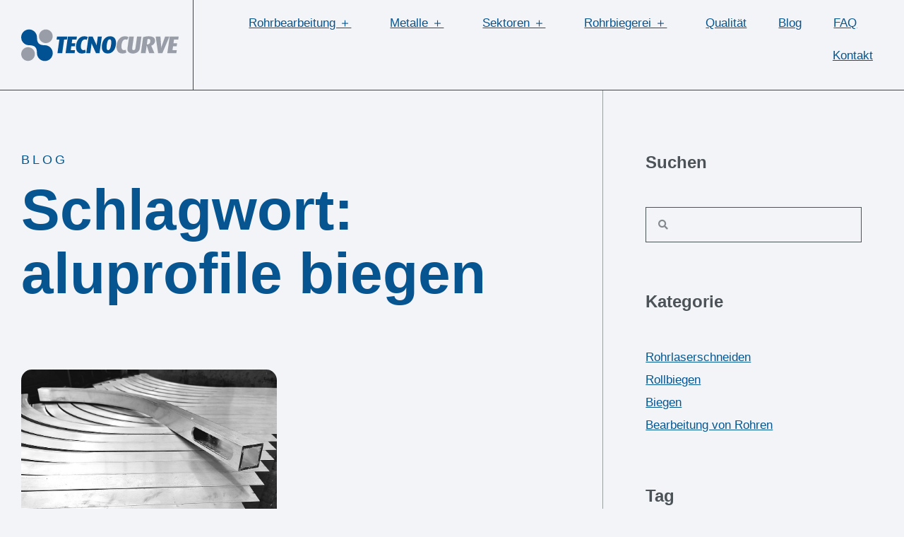

--- FILE ---
content_type: text/html; charset=UTF-8
request_url: https://www.tecnocurve.de/tag/aluprofile-biegen/
body_size: 24627
content:
<!doctype html>
<html lang="de-DE">
<head>
	<meta charset="UTF-8">
	<meta name="viewport" content="width=device-width, initial-scale=1">
	<link rel="profile" href="https://gmpg.org/xfn/11">
	<!-- Google tag (gtag.js) -->
	<script async src="https://www.googletagmanager.com/gtag/js?id=G-QV32GY538Z"></script>
	<script>
	  window.dataLayer = window.dataLayer || [];
	  function gtag(){dataLayer.push(arguments);}
	  gtag("js", new Date());
	
	  gtag("config", "G-QV32GY538Z", { "anonymize_ip": true });
	</script><meta name='robots' content='index, follow, max-image-preview:large, max-snippet:-1, max-video-preview:-1' />
<link rel="alternate" hreflang="de" href="https://www.tecnocurve.de/tag/aluprofile-biegen/" />

	<!-- This site is optimized with the Yoast SEO plugin v26.3 - https://yoast.com/wordpress/plugins/seo/ -->
	<title>Artikel aus dem Blog zum Thema:aluprofile biegen</title>
	<meta name="description" content="Fachartikel des Blogs von Tecnocurve zu diesem Thema:aluprofile biegen ➦ Artikel lesen" />
	<link rel="canonical" href="https://www.tecnocurve.de/tag/aluprofile-biegen/" />
	<meta property="og:locale" content="de_DE" />
	<meta property="og:type" content="article" />
	<meta property="og:title" content="Artikel aus dem Blog zum Thema:aluprofile biegen" />
	<meta property="og:description" content="Fachartikel des Blogs von Tecnocurve zu diesem Thema:aluprofile biegen ➦ Artikel lesen" />
	<meta property="og:url" content="https://www.tecnocurve.de/tag/aluprofile-biegen/" />
	<meta property="og:site_name" content="Tecnocurve" />
	<meta property="og:image" content="https://www.tecnocurve.de/wp-content/uploads/2022/06/Logo.png" />
	<meta property="og:image:width" content="253" />
	<meta property="og:image:height" content="51" />
	<meta property="og:image:type" content="image/png" />
	<meta name="twitter:card" content="summary_large_image" />
	<script type="application/ld+json" class="yoast-schema-graph">{"@context":"https://schema.org","@graph":[{"@type":"CollectionPage","@id":"https://www.tecnocurve.de/tag/aluprofile-biegen/","url":"https://www.tecnocurve.de/tag/aluprofile-biegen/","name":"Artikel aus dem Blog zum Thema:aluprofile biegen","isPartOf":{"@id":"https://www.tecnocurve.es/#website"},"primaryImageOfPage":{"@id":"https://www.tecnocurve.de/tag/aluprofile-biegen/#primaryimage"},"image":{"@id":"https://www.tecnocurve.de/tag/aluprofile-biegen/#primaryimage"},"thumbnailUrl":"https://www.tecnocurve.de/wp-content/uploads/2022/05/tubi-rettangolari-alluminio.jpg","description":"Fachartikel des Blogs von Tecnocurve zu diesem Thema:aluprofile biegen ➦ Artikel lesen","breadcrumb":{"@id":"https://www.tecnocurve.de/tag/aluprofile-biegen/#breadcrumb"},"inLanguage":"de"},{"@type":"ImageObject","inLanguage":"de","@id":"https://www.tecnocurve.de/tag/aluprofile-biegen/#primaryimage","url":"https://www.tecnocurve.de/wp-content/uploads/2022/05/tubi-rettangolari-alluminio.jpg","contentUrl":"https://www.tecnocurve.de/wp-content/uploads/2022/05/tubi-rettangolari-alluminio.jpg","width":1024,"height":683},{"@type":"BreadcrumbList","@id":"https://www.tecnocurve.de/tag/aluprofile-biegen/#breadcrumb","itemListElement":[{"@type":"ListItem","position":1,"name":"Home","item":"https://www.tecnocurve.de/"},{"@type":"ListItem","position":2,"name":"aluprofile biegen"}]},{"@type":"WebSite","@id":"https://www.tecnocurve.es/#website","url":"https://www.tecnocurve.es/","name":"Tecnocurve","description":"","publisher":{"@id":"https://www.tecnocurve.es/#organization"},"potentialAction":[{"@type":"SearchAction","target":{"@type":"EntryPoint","urlTemplate":"https://www.tecnocurve.es/?s={search_term_string}"},"query-input":{"@type":"PropertyValueSpecification","valueRequired":true,"valueName":"search_term_string"}}],"inLanguage":"de"},{"@type":"Organization","@id":"https://www.tecnocurve.es/#organization","name":"Tecnocurve Srl","url":"https://www.tecnocurve.es/","logo":{"@type":"ImageObject","inLanguage":"de","@id":"https://www.tecnocurve.es/#/schema/logo/image/","url":"https://www.tecnocurve.it/wp-content/uploads/2022/06/Logo.png","contentUrl":"https://www.tecnocurve.it/wp-content/uploads/2022/06/Logo.png","width":253,"height":51,"caption":"Tecnocurve Srl"},"image":{"@id":"https://www.tecnocurve.es/#/schema/logo/image/"},"sameAs":["https://www.facebook.com/profile.php?id=100063668107144"]}]}</script>
	<!-- / Yoast SEO plugin. -->


<link rel='dns-prefetch' href='//www.tecnocurve.it' />
<link rel="alternate" type="application/rss+xml" title="Tecnocurve &raquo; Feed" href="https://www.tecnocurve.de/feed/" />
<link rel="alternate" type="application/rss+xml" title="Tecnocurve &raquo; aluprofile biegen Schlagwort-Feed" href="https://www.tecnocurve.de/tag/aluprofile-biegen/feed/" />
<style id='wp-img-auto-sizes-contain-inline-css'>
img:is([sizes=auto i],[sizes^="auto," i]){contain-intrinsic-size:3000px 1500px}
/*# sourceURL=wp-img-auto-sizes-contain-inline-css */
</style>
<style id='wp-emoji-styles-inline-css'>

	img.wp-smiley, img.emoji {
		display: inline !important;
		border: none !important;
		box-shadow: none !important;
		height: 1em !important;
		width: 1em !important;
		margin: 0 0.07em !important;
		vertical-align: -0.1em !important;
		background: none !important;
		padding: 0 !important;
	}
/*# sourceURL=wp-emoji-styles-inline-css */
</style>
<style id='classic-theme-styles-inline-css'>
/*! This file is auto-generated */
.wp-block-button__link{color:#fff;background-color:#32373c;border-radius:9999px;box-shadow:none;text-decoration:none;padding:calc(.667em + 2px) calc(1.333em + 2px);font-size:1.125em}.wp-block-file__button{background:#32373c;color:#fff;text-decoration:none}
/*# sourceURL=/wp-includes/css/classic-themes.min.css */
</style>
<link rel='stylesheet' id='wpml-legacy-horizontal-list-0-css' href='https://www.tecnocurve.de/wp-content/plugins/sitepress-multilingual-cms/templates/language-switchers/legacy-list-horizontal/style.min.css?ver=1' media='all' />
<link rel='stylesheet' id='wpml-menu-item-0-css' href='https://www.tecnocurve.de/wp-content/plugins/sitepress-multilingual-cms/templates/language-switchers/menu-item/style.min.css?ver=1' media='all' />
<style id='wpml-menu-item-0-inline-css'>
.wpml-ls-slot-35, .wpml-ls-slot-35 a, .wpml-ls-slot-35 a:visited{color:#075590;}.wpml-ls-slot-35:hover, .wpml-ls-slot-35:hover a, .wpml-ls-slot-35 a:hover{color:#4b5258;}.wpml-ls-slot-35.wpml-ls-current-language, .wpml-ls-slot-35.wpml-ls-current-language a, .wpml-ls-slot-35.wpml-ls-current-language a:visited{color:#075590;}.wpml-ls-slot-35.wpml-ls-current-language:hover, .wpml-ls-slot-35.wpml-ls-current-language:hover a, .wpml-ls-slot-35.wpml-ls-current-language a:hover{color:#4b5258;}.wpml-ls-slot-35.wpml-ls-current-language .wpml-ls-slot-35, .wpml-ls-slot-35.wpml-ls-current-language .wpml-ls-slot-35 a, .wpml-ls-slot-35.wpml-ls-current-language .wpml-ls-slot-35 a:visited{color:#075590;}.wpml-ls-slot-35.wpml-ls-current-language .wpml-ls-slot-35:hover, .wpml-ls-slot-35.wpml-ls-current-language .wpml-ls-slot-35:hover a, .wpml-ls-slot-35.wpml-ls-current-language .wpml-ls-slot-35 a:hover {color:#4b5258;}
/*# sourceURL=wpml-menu-item-0-inline-css */
</style>
<link rel='stylesheet' id='hello-elementor-css' href='https://www.tecnocurve.de/wp-content/themes/hello-elementor/style.min.css?ver=3.0.2' media='all' />
<link rel='stylesheet' id='hello-elementor-theme-style-css' href='https://www.tecnocurve.de/wp-content/themes/hello-elementor/theme.min.css?ver=3.0.2' media='all' />
<link rel='stylesheet' id='chld_thm_cfg_child-css' href='https://www.tecnocurve.de/wp-content/themes/hello-elementor-child/style.css?ver=6.9' media='all' />
<link rel='stylesheet' id='hello-elementor-header-footer-css' href='https://www.tecnocurve.de/wp-content/themes/hello-elementor/header-footer.min.css?ver=3.0.2' media='all' />
<link rel='stylesheet' id='elementor-frontend-css' href='https://www.tecnocurve.de/wp-content/plugins/elementor/assets/css/frontend-lite.min.css?ver=3.21.8' media='all' />
<link rel='stylesheet' id='elementor-post-5-css' href='https://www.tecnocurve.de/wp-content/uploads/elementor/css/post-5.css?ver=1763378273' media='all' />
<link rel='stylesheet' id='elementor-icons-css' href='https://www.tecnocurve.de/wp-content/plugins/elementor/assets/lib/eicons/css/elementor-icons.min.css?ver=5.29.0' media='all' />
<link rel='stylesheet' id='swiper-css' href='https://www.tecnocurve.de/wp-content/plugins/elementor/assets/lib/swiper/v8/css/swiper.min.css?ver=8.4.5' media='all' />
<link rel='stylesheet' id='elementor-pro-css' href='https://www.tecnocurve.de/wp-content/plugins/elementor-pro/assets/css/frontend-lite.min.css?ver=3.21.3' media='all' />
<link rel='stylesheet' id='elementor-global-css' href='https://www.tecnocurve.de/wp-content/uploads/elementor/css/global.css?ver=1763378274' media='all' />
<link rel='stylesheet' id='elementor-post-66-css' href='https://www.tecnocurve.de/wp-content/uploads/elementor/css/post-66.css?ver=1763378274' media='all' />
<link rel='stylesheet' id='elementor-post-10586-css' href='https://www.tecnocurve.de/wp-content/uploads/elementor/css/post-10586.css?ver=1763378475' media='all' />
<link rel='stylesheet' id='elementor-post-9935-css' href='https://www.tecnocurve.de/wp-content/uploads/elementor/css/post-9935.css?ver=1763378475' media='all' />
<link rel='stylesheet' id='elementor-post-1915-css' href='https://www.tecnocurve.de/wp-content/uploads/elementor/css/post-1915.css?ver=1763378274' media='all' />
<link rel='stylesheet' id='elementor-icons-shared-0-css' href='https://www.tecnocurve.de/wp-content/plugins/elementor/assets/lib/font-awesome/css/fontawesome.min.css?ver=5.15.3' media='all' />
<link rel='stylesheet' id='elementor-icons-fa-solid-css' href='https://www.tecnocurve.de/wp-content/plugins/elementor/assets/lib/font-awesome/css/solid.min.css?ver=5.15.3' media='all' />
<script id="wpml-xdomain-data-js-extra">
var wpml_xdomain_data = {"css_selector":"wpml-ls-item","ajax_url":"https://www.tecnocurve.de/wp-admin/admin-ajax.php","current_lang":"de","_nonce":"f4ae399746"};
//# sourceURL=wpml-xdomain-data-js-extra
</script>
<script src="https://www.tecnocurve.de/wp-content/plugins/sitepress-multilingual-cms/res/js/xdomain-data.js?ver=484900" id="wpml-xdomain-data-js" defer data-wp-strategy="defer"></script>
<link rel="https://api.w.org/" href="https://www.tecnocurve.de/wp-json/" /><link rel="alternate" title="JSON" type="application/json" href="https://www.tecnocurve.de/wp-json/wp/v2/tags/534" /><link rel="EditURI" type="application/rsd+xml" title="RSD" href="https://www.tecnocurve.de/xmlrpc.php?rsd" />
<meta name="generator" content="WordPress 6.9" />
<meta name="generator" content="WPML ver:4.8.4 stt:1,4,3,27,2;" />
<meta name="generator" content="Elementor 3.21.8; features: e_optimized_assets_loading, e_optimized_css_loading, additional_custom_breakpoints, e_lazyload; settings: css_print_method-external, google_font-disabled, font_display-auto">
<style>
@font-face { 
 font-family: "ubuntu";  
 font-weight: 400; 
 font-style: normal; 
 src: url("https://www.tecnocurve.it/wp-content/uploads/2022/05/ubuntu-bold-webfont.woff2") format("woff2"); 
 font-display: swap
}

</style>
			<style>
				.e-con.e-parent:nth-of-type(n+4):not(.e-lazyloaded):not(.e-no-lazyload),
				.e-con.e-parent:nth-of-type(n+4):not(.e-lazyloaded):not(.e-no-lazyload) * {
					background-image: none !important;
				}
				@media screen and (max-height: 1024px) {
					.e-con.e-parent:nth-of-type(n+3):not(.e-lazyloaded):not(.e-no-lazyload),
					.e-con.e-parent:nth-of-type(n+3):not(.e-lazyloaded):not(.e-no-lazyload) * {
						background-image: none !important;
					}
				}
				@media screen and (max-height: 640px) {
					.e-con.e-parent:nth-of-type(n+2):not(.e-lazyloaded):not(.e-no-lazyload),
					.e-con.e-parent:nth-of-type(n+2):not(.e-lazyloaded):not(.e-no-lazyload) * {
						background-image: none !important;
					}
				}
			</style>
			<link rel="icon" href="https://www.tecnocurve.de/wp-content/uploads/2022/05/cropped-favicon-32x32.png" sizes="32x32" />
<link rel="icon" href="https://www.tecnocurve.de/wp-content/uploads/2022/05/cropped-favicon-192x192.png" sizes="192x192" />
<link rel="apple-touch-icon" href="https://www.tecnocurve.de/wp-content/uploads/2022/05/cropped-favicon-180x180.png" />
<meta name="msapplication-TileImage" content="https://www.tecnocurve.de/wp-content/uploads/2022/05/cropped-favicon-270x270.png" />
<style id='global-styles-inline-css'>
:root{--wp--preset--aspect-ratio--square: 1;--wp--preset--aspect-ratio--4-3: 4/3;--wp--preset--aspect-ratio--3-4: 3/4;--wp--preset--aspect-ratio--3-2: 3/2;--wp--preset--aspect-ratio--2-3: 2/3;--wp--preset--aspect-ratio--16-9: 16/9;--wp--preset--aspect-ratio--9-16: 9/16;--wp--preset--color--black: #000000;--wp--preset--color--cyan-bluish-gray: #abb8c3;--wp--preset--color--white: #ffffff;--wp--preset--color--pale-pink: #f78da7;--wp--preset--color--vivid-red: #cf2e2e;--wp--preset--color--luminous-vivid-orange: #ff6900;--wp--preset--color--luminous-vivid-amber: #fcb900;--wp--preset--color--light-green-cyan: #7bdcb5;--wp--preset--color--vivid-green-cyan: #00d084;--wp--preset--color--pale-cyan-blue: #8ed1fc;--wp--preset--color--vivid-cyan-blue: #0693e3;--wp--preset--color--vivid-purple: #9b51e0;--wp--preset--gradient--vivid-cyan-blue-to-vivid-purple: linear-gradient(135deg,rgb(6,147,227) 0%,rgb(155,81,224) 100%);--wp--preset--gradient--light-green-cyan-to-vivid-green-cyan: linear-gradient(135deg,rgb(122,220,180) 0%,rgb(0,208,130) 100%);--wp--preset--gradient--luminous-vivid-amber-to-luminous-vivid-orange: linear-gradient(135deg,rgb(252,185,0) 0%,rgb(255,105,0) 100%);--wp--preset--gradient--luminous-vivid-orange-to-vivid-red: linear-gradient(135deg,rgb(255,105,0) 0%,rgb(207,46,46) 100%);--wp--preset--gradient--very-light-gray-to-cyan-bluish-gray: linear-gradient(135deg,rgb(238,238,238) 0%,rgb(169,184,195) 100%);--wp--preset--gradient--cool-to-warm-spectrum: linear-gradient(135deg,rgb(74,234,220) 0%,rgb(151,120,209) 20%,rgb(207,42,186) 40%,rgb(238,44,130) 60%,rgb(251,105,98) 80%,rgb(254,248,76) 100%);--wp--preset--gradient--blush-light-purple: linear-gradient(135deg,rgb(255,206,236) 0%,rgb(152,150,240) 100%);--wp--preset--gradient--blush-bordeaux: linear-gradient(135deg,rgb(254,205,165) 0%,rgb(254,45,45) 50%,rgb(107,0,62) 100%);--wp--preset--gradient--luminous-dusk: linear-gradient(135deg,rgb(255,203,112) 0%,rgb(199,81,192) 50%,rgb(65,88,208) 100%);--wp--preset--gradient--pale-ocean: linear-gradient(135deg,rgb(255,245,203) 0%,rgb(182,227,212) 50%,rgb(51,167,181) 100%);--wp--preset--gradient--electric-grass: linear-gradient(135deg,rgb(202,248,128) 0%,rgb(113,206,126) 100%);--wp--preset--gradient--midnight: linear-gradient(135deg,rgb(2,3,129) 0%,rgb(40,116,252) 100%);--wp--preset--font-size--small: 13px;--wp--preset--font-size--medium: 20px;--wp--preset--font-size--large: 36px;--wp--preset--font-size--x-large: 42px;--wp--preset--spacing--20: 0.44rem;--wp--preset--spacing--30: 0.67rem;--wp--preset--spacing--40: 1rem;--wp--preset--spacing--50: 1.5rem;--wp--preset--spacing--60: 2.25rem;--wp--preset--spacing--70: 3.38rem;--wp--preset--spacing--80: 5.06rem;--wp--preset--shadow--natural: 6px 6px 9px rgba(0, 0, 0, 0.2);--wp--preset--shadow--deep: 12px 12px 50px rgba(0, 0, 0, 0.4);--wp--preset--shadow--sharp: 6px 6px 0px rgba(0, 0, 0, 0.2);--wp--preset--shadow--outlined: 6px 6px 0px -3px rgb(255, 255, 255), 6px 6px rgb(0, 0, 0);--wp--preset--shadow--crisp: 6px 6px 0px rgb(0, 0, 0);}:where(.is-layout-flex){gap: 0.5em;}:where(.is-layout-grid){gap: 0.5em;}body .is-layout-flex{display: flex;}.is-layout-flex{flex-wrap: wrap;align-items: center;}.is-layout-flex > :is(*, div){margin: 0;}body .is-layout-grid{display: grid;}.is-layout-grid > :is(*, div){margin: 0;}:where(.wp-block-columns.is-layout-flex){gap: 2em;}:where(.wp-block-columns.is-layout-grid){gap: 2em;}:where(.wp-block-post-template.is-layout-flex){gap: 1.25em;}:where(.wp-block-post-template.is-layout-grid){gap: 1.25em;}.has-black-color{color: var(--wp--preset--color--black) !important;}.has-cyan-bluish-gray-color{color: var(--wp--preset--color--cyan-bluish-gray) !important;}.has-white-color{color: var(--wp--preset--color--white) !important;}.has-pale-pink-color{color: var(--wp--preset--color--pale-pink) !important;}.has-vivid-red-color{color: var(--wp--preset--color--vivid-red) !important;}.has-luminous-vivid-orange-color{color: var(--wp--preset--color--luminous-vivid-orange) !important;}.has-luminous-vivid-amber-color{color: var(--wp--preset--color--luminous-vivid-amber) !important;}.has-light-green-cyan-color{color: var(--wp--preset--color--light-green-cyan) !important;}.has-vivid-green-cyan-color{color: var(--wp--preset--color--vivid-green-cyan) !important;}.has-pale-cyan-blue-color{color: var(--wp--preset--color--pale-cyan-blue) !important;}.has-vivid-cyan-blue-color{color: var(--wp--preset--color--vivid-cyan-blue) !important;}.has-vivid-purple-color{color: var(--wp--preset--color--vivid-purple) !important;}.has-black-background-color{background-color: var(--wp--preset--color--black) !important;}.has-cyan-bluish-gray-background-color{background-color: var(--wp--preset--color--cyan-bluish-gray) !important;}.has-white-background-color{background-color: var(--wp--preset--color--white) !important;}.has-pale-pink-background-color{background-color: var(--wp--preset--color--pale-pink) !important;}.has-vivid-red-background-color{background-color: var(--wp--preset--color--vivid-red) !important;}.has-luminous-vivid-orange-background-color{background-color: var(--wp--preset--color--luminous-vivid-orange) !important;}.has-luminous-vivid-amber-background-color{background-color: var(--wp--preset--color--luminous-vivid-amber) !important;}.has-light-green-cyan-background-color{background-color: var(--wp--preset--color--light-green-cyan) !important;}.has-vivid-green-cyan-background-color{background-color: var(--wp--preset--color--vivid-green-cyan) !important;}.has-pale-cyan-blue-background-color{background-color: var(--wp--preset--color--pale-cyan-blue) !important;}.has-vivid-cyan-blue-background-color{background-color: var(--wp--preset--color--vivid-cyan-blue) !important;}.has-vivid-purple-background-color{background-color: var(--wp--preset--color--vivid-purple) !important;}.has-black-border-color{border-color: var(--wp--preset--color--black) !important;}.has-cyan-bluish-gray-border-color{border-color: var(--wp--preset--color--cyan-bluish-gray) !important;}.has-white-border-color{border-color: var(--wp--preset--color--white) !important;}.has-pale-pink-border-color{border-color: var(--wp--preset--color--pale-pink) !important;}.has-vivid-red-border-color{border-color: var(--wp--preset--color--vivid-red) !important;}.has-luminous-vivid-orange-border-color{border-color: var(--wp--preset--color--luminous-vivid-orange) !important;}.has-luminous-vivid-amber-border-color{border-color: var(--wp--preset--color--luminous-vivid-amber) !important;}.has-light-green-cyan-border-color{border-color: var(--wp--preset--color--light-green-cyan) !important;}.has-vivid-green-cyan-border-color{border-color: var(--wp--preset--color--vivid-green-cyan) !important;}.has-pale-cyan-blue-border-color{border-color: var(--wp--preset--color--pale-cyan-blue) !important;}.has-vivid-cyan-blue-border-color{border-color: var(--wp--preset--color--vivid-cyan-blue) !important;}.has-vivid-purple-border-color{border-color: var(--wp--preset--color--vivid-purple) !important;}.has-vivid-cyan-blue-to-vivid-purple-gradient-background{background: var(--wp--preset--gradient--vivid-cyan-blue-to-vivid-purple) !important;}.has-light-green-cyan-to-vivid-green-cyan-gradient-background{background: var(--wp--preset--gradient--light-green-cyan-to-vivid-green-cyan) !important;}.has-luminous-vivid-amber-to-luminous-vivid-orange-gradient-background{background: var(--wp--preset--gradient--luminous-vivid-amber-to-luminous-vivid-orange) !important;}.has-luminous-vivid-orange-to-vivid-red-gradient-background{background: var(--wp--preset--gradient--luminous-vivid-orange-to-vivid-red) !important;}.has-very-light-gray-to-cyan-bluish-gray-gradient-background{background: var(--wp--preset--gradient--very-light-gray-to-cyan-bluish-gray) !important;}.has-cool-to-warm-spectrum-gradient-background{background: var(--wp--preset--gradient--cool-to-warm-spectrum) !important;}.has-blush-light-purple-gradient-background{background: var(--wp--preset--gradient--blush-light-purple) !important;}.has-blush-bordeaux-gradient-background{background: var(--wp--preset--gradient--blush-bordeaux) !important;}.has-luminous-dusk-gradient-background{background: var(--wp--preset--gradient--luminous-dusk) !important;}.has-pale-ocean-gradient-background{background: var(--wp--preset--gradient--pale-ocean) !important;}.has-electric-grass-gradient-background{background: var(--wp--preset--gradient--electric-grass) !important;}.has-midnight-gradient-background{background: var(--wp--preset--gradient--midnight) !important;}.has-small-font-size{font-size: var(--wp--preset--font-size--small) !important;}.has-medium-font-size{font-size: var(--wp--preset--font-size--medium) !important;}.has-large-font-size{font-size: var(--wp--preset--font-size--large) !important;}.has-x-large-font-size{font-size: var(--wp--preset--font-size--x-large) !important;}
/*# sourceURL=global-styles-inline-css */
</style>
</head>
<body class="archive tag tag-aluprofile-biegen tag-534 wp-theme-hello-elementor wp-child-theme-hello-elementor-child elementor-default elementor-template-full-width elementor-kit-5 elementor-page-9935">


<a class="skip-link screen-reader-text" href="#content">Zum Inhalt wechseln</a>

		<div data-elementor-type="header" data-elementor-id="66" class="elementor elementor-66 elementor-location-header" data-elementor-post-type="elementor_library">
					<section class="elementor-section elementor-top-section elementor-element elementor-element-19e4816 elementor-section-full_width elementor-section-content-middle elementor-section-height-default elementor-section-height-default" data-id="19e4816" data-element_type="section" id="content" data-settings="{&quot;sticky&quot;:&quot;top&quot;,&quot;background_background&quot;:&quot;classic&quot;,&quot;sticky_on&quot;:[&quot;desktop&quot;,&quot;tablet&quot;,&quot;mobile&quot;],&quot;sticky_offset&quot;:0,&quot;sticky_effects_offset&quot;:0}">
						<div class="elementor-container elementor-column-gap-default">
					<div class="elementor-column elementor-col-33 elementor-top-column elementor-element elementor-element-a70ca30" data-id="a70ca30" data-element_type="column">
			<div class="elementor-widget-wrap elementor-element-populated">
						<div class="elementor-element elementor-element-775f165 elementor-widget elementor-widget-image" data-id="775f165" data-element_type="widget" data-widget_type="image.default">
				<div class="elementor-widget-container">
			<style>/*! elementor - v3.21.0 - 26-05-2024 */
.elementor-widget-image{text-align:center}.elementor-widget-image a{display:inline-block}.elementor-widget-image a img[src$=".svg"]{width:48px}.elementor-widget-image img{vertical-align:middle;display:inline-block}</style>											<a href="https://www.tecnocurve.de" aria-label="logo tecnocurve">
							<img width="1" height="1" src="https://www.tecnocurve.de/wp-content/uploads/2022/05/logo-tecnocurve.svg" class="attachment-full size-full wp-image-424" alt="" />								</a>
													</div>
				</div>
					</div>
		</div>
				<div class="elementor-column elementor-col-66 elementor-top-column elementor-element elementor-element-a3538e3" data-id="a3538e3" data-element_type="column">
			<div class="elementor-widget-wrap elementor-element-populated">
						<div class="elementor-element elementor-element-96ed425 elementor-nav-menu__align-end elementor-hidden-tablet elementor-hidden-mobile elementor-nav-menu--dropdown-tablet elementor-nav-menu__text-align-aside elementor-nav-menu--toggle elementor-nav-menu--burger elementor-widget elementor-widget-nav-menu" data-id="96ed425" data-element_type="widget" data-settings="{&quot;submenu_icon&quot;:{&quot;value&quot;:&quot;&lt;i class=\&quot;\&quot;&gt;&lt;\/i&gt;&quot;,&quot;library&quot;:&quot;&quot;},&quot;layout&quot;:&quot;horizontal&quot;,&quot;toggle&quot;:&quot;burger&quot;}" data-widget_type="nav-menu.default">
				<div class="elementor-widget-container">
			<link rel="stylesheet" href="https://www.tecnocurve.it/wp-content/plugins/elementor-pro/assets/css/widget-nav-menu.min.css">			<nav class="elementor-nav-menu--main elementor-nav-menu__container elementor-nav-menu--layout-horizontal e--pointer-none">
				<ul id="menu-1-96ed425" class="elementor-nav-menu"><li class="menu-item menu-item-type-custom menu-item-object-custom menu-item-has-children menu-item-11775"><a rel="nofollow" href="#" class="elementor-item elementor-item-anchor">Rohrbearbeitung ＋</a>
<ul class="sub-menu elementor-nav-menu--dropdown">
	<li class="menu-item menu-item-type-post_type menu-item-object-page menu-item-11776"><a href="https://www.tecnocurve.de/rohrbearbeitung/" class="elementor-sub-item">Rohrbearbeitungen</a></li>
	<li class="menu-item menu-item-type-post_type menu-item-object-page menu-item-11777"><a href="https://www.tecnocurve.de/rohrlaserschneiden/" class="elementor-sub-item">Rohrlaserschneiden</a></li>
	<li class="menu-item menu-item-type-post_type menu-item-object-page menu-item-11779"><a href="https://www.tecnocurve.de/rohrbiegen/" class="elementor-sub-item">Rohrbiegen</a></li>
	<li class="menu-item menu-item-type-post_type menu-item-object-page menu-item-11780"><a href="https://www.tecnocurve.de/rollbiegen-rohrwalzen/" class="elementor-sub-item">Rollbiegen</a></li>
	<li class="menu-item menu-item-type-post_type menu-item-object-page menu-item-11781"><a href="https://www.tecnocurve.de/rohrfraesen/" class="elementor-sub-item">Rohrfräsen</a></li>
	<li class="menu-item menu-item-type-post_type menu-item-object-page menu-item-11782"><a href="https://www.tecnocurve.de/rohre-drehen/" class="elementor-sub-item">Rohre drehen</a></li>
	<li class="menu-item menu-item-type-post_type menu-item-object-page menu-item-11783"><a href="https://www.tecnocurve.de/rohr-schweissen/" class="elementor-sub-item">Rohr schweißen</a></li>
	<li class="menu-item menu-item-type-post_type menu-item-object-page menu-item-11784"><a href="https://www.tecnocurve.de/bearbeitungsverfahren/" class="elementor-sub-item">Bearbeitungsverfahren</a></li>
</ul>
</li>
<li class="menu-item menu-item-type-custom menu-item-object-custom menu-item-has-children menu-item-11795"><a rel="nofollow" href="#" class="elementor-item elementor-item-anchor">Metalle ＋</a>
<ul class="sub-menu elementor-nav-menu--dropdown">
	<li class="menu-item menu-item-type-post_type menu-item-object-page menu-item-11796"><a href="https://www.tecnocurve.de/gebogene-metallrohre/" class="elementor-sub-item">Metalllegierungen</a></li>
	<li class="menu-item menu-item-type-post_type menu-item-object-page menu-item-11798"><a href="https://www.tecnocurve.de/stahlrohr-biegen/" class="elementor-sub-item">Stahl</a></li>
	<li class="menu-item menu-item-type-post_type menu-item-object-page menu-item-11799"><a href="https://www.tecnocurve.de/edelstahlrohr-biegen/" class="elementor-sub-item">Edelstahl</a></li>
	<li class="menu-item menu-item-type-post_type menu-item-object-page menu-item-11797"><a href="https://www.tecnocurve.de/alurohr-biegen/" class="elementor-sub-item">Aluminium</a></li>
</ul>
</li>
<li class="menu-item menu-item-type-custom menu-item-object-custom menu-item-has-children menu-item-11785"><a rel="nofollow" href="#" class="elementor-item elementor-item-anchor">Sektoren ＋</a>
<ul class="sub-menu elementor-nav-menu--dropdown">
	<li class="menu-item menu-item-type-post_type menu-item-object-page menu-item-11786"><a href="https://www.tecnocurve.de/fuehrerhaueser-profile/" class="elementor-sub-item">Führerhäuser</a></li>
	<li class="menu-item menu-item-type-post_type menu-item-object-page menu-item-11787"><a href="https://www.tecnocurve.de/industrieanlagen/" class="elementor-sub-item">Industrieanlagen</a></li>
	<li class="menu-item menu-item-type-post_type menu-item-object-page menu-item-11788"><a href="https://www.tecnocurve.de/stahlrohre-landwirtschaft/" class="elementor-sub-item">Landwirtschaft</a></li>
	<li class="menu-item menu-item-type-post_type menu-item-object-page menu-item-11789"><a href="https://www.tecnocurve.de/beleuchtung/" class="elementor-sub-item">Beleuchtung</a></li>
	<li class="menu-item menu-item-type-post_type menu-item-object-page menu-item-11790"><a href="https://www.tecnocurve.de/metallbau/" class="elementor-sub-item">Metallbau</a></li>
	<li class="menu-item menu-item-type-post_type menu-item-object-page menu-item-11791"><a href="https://www.tecnocurve.de/aufstiegsanlagen/" class="elementor-sub-item">Aufstiegsanlagen</a></li>
	<li class="menu-item menu-item-type-post_type menu-item-object-page menu-item-11792"><a href="https://www.tecnocurve.de/fitness-geraete/" class="elementor-sub-item">Fitnessgeräte</a></li>
	<li class="menu-item menu-item-type-post_type menu-item-object-page menu-item-11793"><a href="https://www.tecnocurve.de/medizinische-geraete/" class="elementor-sub-item">Medizinische Geräte</a></li>
	<li class="menu-item menu-item-type-post_type menu-item-object-page menu-item-11794"><a href="https://www.tecnocurve.de/gebogene-metallrohre-industriesektoren/" class="elementor-sub-item">Sonstige Sektoren</a></li>
</ul>
</li>
<li class="menu-item menu-item-type-custom menu-item-object-custom menu-item-has-children menu-item-11800"><a rel="nofollow" href="#" class="elementor-item elementor-item-anchor">Rohrbiegerei ＋</a>
<ul class="sub-menu elementor-nav-menu--dropdown">
	<li class="menu-item menu-item-type-post_type menu-item-object-page menu-item-11801"><a href="https://www.tecnocurve.de/ueber-uns/" class="elementor-sub-item">Über uns</a></li>
	<li class="menu-item menu-item-type-post_type menu-item-object-page menu-item-11802"><a href="https://www.tecnocurve.de/maschinenpark/" class="elementor-sub-item">Maschinenpark</a></li>
	<li class="menu-item menu-item-type-post_type menu-item-object-page menu-item-11803"><a href="https://www.tecnocurve.de/testimonial/" class="elementor-sub-item">Kundenstimmen</a></li>
</ul>
</li>
<li class="menu-item menu-item-type-post_type menu-item-object-page menu-item-11804"><a href="https://www.tecnocurve.de/qualitaet/" class="elementor-item">Qualität</a></li>
<li class="menu-item menu-item-type-post_type menu-item-object-page menu-item-11805"><a href="https://www.tecnocurve.de/blog/" class="elementor-item">Blog</a></li>
<li class="menu-item menu-item-type-post_type menu-item-object-page menu-item-23107"><a href="https://www.tecnocurve.de/faq-rohrbiegen-rollbiegen-rohrbearbeitung/" class="elementor-item">FAQ</a></li>
<li class="menu-item menu-item-type-post_type menu-item-object-page menu-item-11806"><a href="https://www.tecnocurve.de/kontakt/" class="elementor-item">Kontakt</a></li>
</ul>			</nav>
					<div class="elementor-menu-toggle" role="button" tabindex="0" aria-label="Menü Umschalter" aria-expanded="false">
			<span class="elementor-menu-toggle__icon--open"><svg xmlns="http://www.w3.org/2000/svg" width="13" height="8" viewBox="0 0 13 8" fill="none"><path d="M12 1L1 1" stroke="#075590" stroke-linecap="round" stroke-linejoin="round"></path><path d="M12 4L1 4" stroke="#075590" stroke-linecap="round" stroke-linejoin="round"></path><path d="M12 7L1 7" stroke="#075590" stroke-linecap="round" stroke-linejoin="round"></path></svg></span><span class="elementor-menu-toggle__icon--close"><svg xmlns="http://www.w3.org/2000/svg" width="10" height="10" viewBox="0 0 10 10" fill="none"><path d="M8.77817 8.77817L1 1" stroke="#075590" stroke-linecap="round" stroke-linejoin="round"></path><path d="M1.00002 8.77817L8.7782 1" stroke="#075590" stroke-linecap="round" stroke-linejoin="round"></path></svg></span>			<span class="elementor-screen-only">Menü</span>
		</div>
					<nav class="elementor-nav-menu--dropdown elementor-nav-menu__container" aria-hidden="true">
				<ul id="menu-2-96ed425" class="elementor-nav-menu"><li class="menu-item menu-item-type-custom menu-item-object-custom menu-item-has-children menu-item-11775"><a rel="nofollow" href="#" class="elementor-item elementor-item-anchor" tabindex="-1">Rohrbearbeitung ＋</a>
<ul class="sub-menu elementor-nav-menu--dropdown">
	<li class="menu-item menu-item-type-post_type menu-item-object-page menu-item-11776"><a href="https://www.tecnocurve.de/rohrbearbeitung/" class="elementor-sub-item" tabindex="-1">Rohrbearbeitungen</a></li>
	<li class="menu-item menu-item-type-post_type menu-item-object-page menu-item-11777"><a href="https://www.tecnocurve.de/rohrlaserschneiden/" class="elementor-sub-item" tabindex="-1">Rohrlaserschneiden</a></li>
	<li class="menu-item menu-item-type-post_type menu-item-object-page menu-item-11779"><a href="https://www.tecnocurve.de/rohrbiegen/" class="elementor-sub-item" tabindex="-1">Rohrbiegen</a></li>
	<li class="menu-item menu-item-type-post_type menu-item-object-page menu-item-11780"><a href="https://www.tecnocurve.de/rollbiegen-rohrwalzen/" class="elementor-sub-item" tabindex="-1">Rollbiegen</a></li>
	<li class="menu-item menu-item-type-post_type menu-item-object-page menu-item-11781"><a href="https://www.tecnocurve.de/rohrfraesen/" class="elementor-sub-item" tabindex="-1">Rohrfräsen</a></li>
	<li class="menu-item menu-item-type-post_type menu-item-object-page menu-item-11782"><a href="https://www.tecnocurve.de/rohre-drehen/" class="elementor-sub-item" tabindex="-1">Rohre drehen</a></li>
	<li class="menu-item menu-item-type-post_type menu-item-object-page menu-item-11783"><a href="https://www.tecnocurve.de/rohr-schweissen/" class="elementor-sub-item" tabindex="-1">Rohr schweißen</a></li>
	<li class="menu-item menu-item-type-post_type menu-item-object-page menu-item-11784"><a href="https://www.tecnocurve.de/bearbeitungsverfahren/" class="elementor-sub-item" tabindex="-1">Bearbeitungsverfahren</a></li>
</ul>
</li>
<li class="menu-item menu-item-type-custom menu-item-object-custom menu-item-has-children menu-item-11795"><a rel="nofollow" href="#" class="elementor-item elementor-item-anchor" tabindex="-1">Metalle ＋</a>
<ul class="sub-menu elementor-nav-menu--dropdown">
	<li class="menu-item menu-item-type-post_type menu-item-object-page menu-item-11796"><a href="https://www.tecnocurve.de/gebogene-metallrohre/" class="elementor-sub-item" tabindex="-1">Metalllegierungen</a></li>
	<li class="menu-item menu-item-type-post_type menu-item-object-page menu-item-11798"><a href="https://www.tecnocurve.de/stahlrohr-biegen/" class="elementor-sub-item" tabindex="-1">Stahl</a></li>
	<li class="menu-item menu-item-type-post_type menu-item-object-page menu-item-11799"><a href="https://www.tecnocurve.de/edelstahlrohr-biegen/" class="elementor-sub-item" tabindex="-1">Edelstahl</a></li>
	<li class="menu-item menu-item-type-post_type menu-item-object-page menu-item-11797"><a href="https://www.tecnocurve.de/alurohr-biegen/" class="elementor-sub-item" tabindex="-1">Aluminium</a></li>
</ul>
</li>
<li class="menu-item menu-item-type-custom menu-item-object-custom menu-item-has-children menu-item-11785"><a rel="nofollow" href="#" class="elementor-item elementor-item-anchor" tabindex="-1">Sektoren ＋</a>
<ul class="sub-menu elementor-nav-menu--dropdown">
	<li class="menu-item menu-item-type-post_type menu-item-object-page menu-item-11786"><a href="https://www.tecnocurve.de/fuehrerhaueser-profile/" class="elementor-sub-item" tabindex="-1">Führerhäuser</a></li>
	<li class="menu-item menu-item-type-post_type menu-item-object-page menu-item-11787"><a href="https://www.tecnocurve.de/industrieanlagen/" class="elementor-sub-item" tabindex="-1">Industrieanlagen</a></li>
	<li class="menu-item menu-item-type-post_type menu-item-object-page menu-item-11788"><a href="https://www.tecnocurve.de/stahlrohre-landwirtschaft/" class="elementor-sub-item" tabindex="-1">Landwirtschaft</a></li>
	<li class="menu-item menu-item-type-post_type menu-item-object-page menu-item-11789"><a href="https://www.tecnocurve.de/beleuchtung/" class="elementor-sub-item" tabindex="-1">Beleuchtung</a></li>
	<li class="menu-item menu-item-type-post_type menu-item-object-page menu-item-11790"><a href="https://www.tecnocurve.de/metallbau/" class="elementor-sub-item" tabindex="-1">Metallbau</a></li>
	<li class="menu-item menu-item-type-post_type menu-item-object-page menu-item-11791"><a href="https://www.tecnocurve.de/aufstiegsanlagen/" class="elementor-sub-item" tabindex="-1">Aufstiegsanlagen</a></li>
	<li class="menu-item menu-item-type-post_type menu-item-object-page menu-item-11792"><a href="https://www.tecnocurve.de/fitness-geraete/" class="elementor-sub-item" tabindex="-1">Fitnessgeräte</a></li>
	<li class="menu-item menu-item-type-post_type menu-item-object-page menu-item-11793"><a href="https://www.tecnocurve.de/medizinische-geraete/" class="elementor-sub-item" tabindex="-1">Medizinische Geräte</a></li>
	<li class="menu-item menu-item-type-post_type menu-item-object-page menu-item-11794"><a href="https://www.tecnocurve.de/gebogene-metallrohre-industriesektoren/" class="elementor-sub-item" tabindex="-1">Sonstige Sektoren</a></li>
</ul>
</li>
<li class="menu-item menu-item-type-custom menu-item-object-custom menu-item-has-children menu-item-11800"><a rel="nofollow" href="#" class="elementor-item elementor-item-anchor" tabindex="-1">Rohrbiegerei ＋</a>
<ul class="sub-menu elementor-nav-menu--dropdown">
	<li class="menu-item menu-item-type-post_type menu-item-object-page menu-item-11801"><a href="https://www.tecnocurve.de/ueber-uns/" class="elementor-sub-item" tabindex="-1">Über uns</a></li>
	<li class="menu-item menu-item-type-post_type menu-item-object-page menu-item-11802"><a href="https://www.tecnocurve.de/maschinenpark/" class="elementor-sub-item" tabindex="-1">Maschinenpark</a></li>
	<li class="menu-item menu-item-type-post_type menu-item-object-page menu-item-11803"><a href="https://www.tecnocurve.de/testimonial/" class="elementor-sub-item" tabindex="-1">Kundenstimmen</a></li>
</ul>
</li>
<li class="menu-item menu-item-type-post_type menu-item-object-page menu-item-11804"><a href="https://www.tecnocurve.de/qualitaet/" class="elementor-item" tabindex="-1">Qualität</a></li>
<li class="menu-item menu-item-type-post_type menu-item-object-page menu-item-11805"><a href="https://www.tecnocurve.de/blog/" class="elementor-item" tabindex="-1">Blog</a></li>
<li class="menu-item menu-item-type-post_type menu-item-object-page menu-item-23107"><a href="https://www.tecnocurve.de/faq-rohrbiegen-rollbiegen-rohrbearbeitung/" class="elementor-item" tabindex="-1">FAQ</a></li>
<li class="menu-item menu-item-type-post_type menu-item-object-page menu-item-11806"><a href="https://www.tecnocurve.de/kontakt/" class="elementor-item" tabindex="-1">Kontakt</a></li>
</ul>			</nav>
				</div>
				</div>
				<div class="elementor-element elementor-element-60099b3 elementor-hidden-desktop elementor-view-default elementor-widget elementor-widget-icon" data-id="60099b3" data-element_type="widget" data-widget_type="icon.default">
				<div class="elementor-widget-container">
					<div class="elementor-icon-wrapper">
			<a class="elementor-icon" href="#elementor-action%3Aaction%3Dpopup%3Aopen%26settings%3DeyJpZCI6MTkxNSwidG9nZ2xlIjpmYWxzZX0%3D" aria-label="menu">
			<svg xmlns="http://www.w3.org/2000/svg" width="13" height="8" viewBox="0 0 13 8" fill="none"><path d="M12 1L1 1" stroke="#075590" stroke-linecap="round" stroke-linejoin="round"></path><path d="M12 4L1 4" stroke="#075590" stroke-linecap="round" stroke-linejoin="round"></path><path d="M12 7L1 7" stroke="#075590" stroke-linecap="round" stroke-linejoin="round"></path></svg>			</a>
		</div>
				</div>
				</div>
					</div>
		</div>
					</div>
		</section>
				</div>
				<div data-elementor-type="archive" data-elementor-id="9935" class="elementor elementor-9935 elementor-8624 elementor-location-archive" data-elementor-post-type="elementor_library">
					<section class="elementor-section elementor-top-section elementor-element elementor-element-4072396 elementor-section-full_width elementor-section-height-default elementor-section-height-default" data-id="4072396" data-element_type="section">
						<div class="elementor-container elementor-column-gap-default">
					<div class="elementor-column elementor-col-66 elementor-top-column elementor-element elementor-element-0b495de" data-id="0b495de" data-element_type="column">
			<div class="elementor-widget-wrap elementor-element-populated">
						<div class="elementor-element elementor-element-015d9e9 elementor-widget elementor-widget-spacer" data-id="015d9e9" data-element_type="widget" data-widget_type="spacer.default">
				<div class="elementor-widget-container">
			<style>/*! elementor - v3.21.0 - 26-05-2024 */
.elementor-column .elementor-spacer-inner{height:var(--spacer-size)}.e-con{--container-widget-width:100%}.e-con-inner>.elementor-widget-spacer,.e-con>.elementor-widget-spacer{width:var(--container-widget-width,var(--spacer-size));--align-self:var(--container-widget-align-self,initial);--flex-shrink:0}.e-con-inner>.elementor-widget-spacer>.elementor-widget-container,.e-con>.elementor-widget-spacer>.elementor-widget-container{height:100%;width:100%}.e-con-inner>.elementor-widget-spacer>.elementor-widget-container>.elementor-spacer,.e-con>.elementor-widget-spacer>.elementor-widget-container>.elementor-spacer{height:100%}.e-con-inner>.elementor-widget-spacer>.elementor-widget-container>.elementor-spacer>.elementor-spacer-inner,.e-con>.elementor-widget-spacer>.elementor-widget-container>.elementor-spacer>.elementor-spacer-inner{height:var(--container-widget-height,var(--spacer-size))}.e-con-inner>.elementor-widget-spacer.elementor-widget-empty,.e-con>.elementor-widget-spacer.elementor-widget-empty{position:relative;min-height:22px;min-width:22px}.e-con-inner>.elementor-widget-spacer.elementor-widget-empty .elementor-widget-empty-icon,.e-con>.elementor-widget-spacer.elementor-widget-empty .elementor-widget-empty-icon{position:absolute;top:0;bottom:0;left:0;right:0;margin:auto;padding:0;width:22px;height:22px}</style>		<div class="elementor-spacer">
			<div class="elementor-spacer-inner"></div>
		</div>
				</div>
				</div>
				<div class="elementor-element elementor-element-a5c8c35 elementor-widget elementor-widget-text-editor" data-id="a5c8c35" data-element_type="widget" data-widget_type="text-editor.default">
				<div class="elementor-widget-container">
			<style>/*! elementor - v3.21.0 - 26-05-2024 */
.elementor-widget-text-editor.elementor-drop-cap-view-stacked .elementor-drop-cap{background-color:#69727d;color:#fff}.elementor-widget-text-editor.elementor-drop-cap-view-framed .elementor-drop-cap{color:#69727d;border:3px solid;background-color:transparent}.elementor-widget-text-editor:not(.elementor-drop-cap-view-default) .elementor-drop-cap{margin-top:8px}.elementor-widget-text-editor:not(.elementor-drop-cap-view-default) .elementor-drop-cap-letter{width:1em;height:1em}.elementor-widget-text-editor .elementor-drop-cap{float:left;text-align:center;line-height:1;font-size:50px}.elementor-widget-text-editor .elementor-drop-cap-letter{display:inline-block}</style>				blog						</div>
				</div>
				<div class="elementor-element elementor-element-07af674 elementor-widget elementor-widget-heading" data-id="07af674" data-element_type="widget" data-widget_type="heading.default">
				<div class="elementor-widget-container">
			<style>/*! elementor - v3.21.0 - 26-05-2024 */
.elementor-heading-title{padding:0;margin:0;line-height:1}.elementor-widget-heading .elementor-heading-title[class*=elementor-size-]>a{color:inherit;font-size:inherit;line-height:inherit}.elementor-widget-heading .elementor-heading-title.elementor-size-small{font-size:15px}.elementor-widget-heading .elementor-heading-title.elementor-size-medium{font-size:19px}.elementor-widget-heading .elementor-heading-title.elementor-size-large{font-size:29px}.elementor-widget-heading .elementor-heading-title.elementor-size-xl{font-size:39px}.elementor-widget-heading .elementor-heading-title.elementor-size-xxl{font-size:59px}</style><h1 class="elementor-heading-title elementor-size-default">Schlagwort: aluprofile biegen</h1>		</div>
				</div>
				<section class="elementor-section elementor-inner-section elementor-element elementor-element-df6b7ef elementor-section-full_width elementor-section-height-default elementor-section-height-default" data-id="df6b7ef" data-element_type="section">
						<div class="elementor-container elementor-column-gap-default">
					<div class="elementor-column elementor-col-50 elementor-inner-column elementor-element elementor-element-6d86836" data-id="6d86836" data-element_type="column">
			<div class="elementor-widget-wrap elementor-element-populated">
							</div>
		</div>
				<div class="elementor-column elementor-col-50 elementor-inner-column elementor-element elementor-element-38bb474 elementor-hidden-tablet" data-id="38bb474" data-element_type="column">
			<div class="elementor-widget-wrap">
							</div>
		</div>
					</div>
		</section>
				<div class="elementor-element elementor-element-ebf2be4 elementor-widget elementor-widget-spacer" data-id="ebf2be4" data-element_type="widget" data-widget_type="spacer.default">
				<div class="elementor-widget-container">
					<div class="elementor-spacer">
			<div class="elementor-spacer-inner"></div>
		</div>
				</div>
				</div>
				<div class="elementor-element elementor-element-e3e0f46 elementor-grid-2 elementor-grid-tablet-1 elementor-grid-mobile-1 elementor-posts--thumbnail-top load-more-align-center elementor-widget elementor-widget-posts" data-id="e3e0f46" data-element_type="widget" data-settings="{&quot;classic_columns&quot;:&quot;2&quot;,&quot;classic_row_gap&quot;:{&quot;unit&quot;:&quot;px&quot;,&quot;size&quot;:85,&quot;sizes&quot;:[]},&quot;pagination_type&quot;:&quot;load_more_on_click&quot;,&quot;classic_columns_tablet&quot;:&quot;1&quot;,&quot;classic_row_gap_tablet&quot;:{&quot;unit&quot;:&quot;px&quot;,&quot;size&quot;:100,&quot;sizes&quot;:[]},&quot;classic_row_gap_mobile&quot;:{&quot;unit&quot;:&quot;px&quot;,&quot;size&quot;:100,&quot;sizes&quot;:[]},&quot;load_more_spinner&quot;:{&quot;value&quot;:&quot;&quot;,&quot;library&quot;:&quot;&quot;},&quot;classic_columns_mobile&quot;:&quot;1&quot;}" data-widget_type="posts.classic">
				<div class="elementor-widget-container">
			<link rel="stylesheet" href="https://www.tecnocurve.com/wp-content/plugins/elementor-pro/assets/css/widget-posts.min.css">		<div class="elementor-posts-container elementor-posts elementor-posts--skin-classic elementor-grid">
				<article class="elementor-post elementor-grid-item post-8698 post type-post status-publish format-standard has-post-thumbnail hentry category-rohrbiegung category-rohrwalzen tag-alu-profil-gebogen tag-alu-rohre-biegen tag-aluminiumlegierungen tag-aluminiumprofil-biegen tag-aluminiumrohr-biegen tag-aluprofil-biegen-lassen tag-aluprofile-biegen tag-alurohr-biegen-lassen tag-rohrbiegen tag-rohrbiegung tag-rohrwalzen">
				<a class="elementor-post__thumbnail__link" href="https://www.tecnocurve.de/rohrwalzen/biegen-und-walzen-von-alu-rohren-und-profilen/" tabindex="-1" >
			<div class="elementor-post__thumbnail"><img fetchpriority="high" width="1024" height="683" src="https://www.tecnocurve.de/wp-content/uploads/2022/05/tubi-rettangolari-alluminio.jpg" class="attachment-full size-full wp-image-615" alt="" /></div>
		</a>
				<div class="elementor-post__text">
				<h2 class="elementor-post__title">
			<a href="https://www.tecnocurve.de/rohrwalzen/biegen-und-walzen-von-alu-rohren-und-profilen/" >
				Biegen und Walzen von Alu-Rohren und -Profilen			</a>
		</h2>
				<div class="elementor-post__meta-data">
					<span class="elementor-post-date">
			19 November 2021		</span>
				</div>
				<div class="elementor-post__excerpt">
			<p>Das Biegen oder Walzen bzw. Rollbiegen von Alu-Rohren (auch Röhren genannt) und Aluminiumprofilen erfolgt durch Kaltumformung bzw. durch Kaltbiegen.<br />
Diese Biegetechniken für Aluminiumrohre und -profile unterscheiden sich erheblich voneinander.</p>
		</div>
		
		<a class="elementor-post__read-more" href="https://www.tecnocurve.de/rohrwalzen/biegen-und-walzen-von-alu-rohren-und-profilen/" aria-label="Mehr über Biegen und Walzen von Alu-Rohren und -Profilen" tabindex="-1" >
			Weiterlesen ⟶		</a>

				</div>
				</article>
				</div>
		
				</div>
				</div>
					</div>
		</div>
				<div class="elementor-column elementor-col-33 elementor-top-column elementor-element elementor-element-12515a3 elementor-hidden-mobile" data-id="12515a3" data-element_type="column">
			<div class="elementor-widget-wrap elementor-element-populated">
						<div class="elementor-element elementor-element-4d89ef7 elementor-widget elementor-widget-spacer" data-id="4d89ef7" data-element_type="widget" data-widget_type="spacer.default">
				<div class="elementor-widget-container">
					<div class="elementor-spacer">
			<div class="elementor-spacer-inner"></div>
		</div>
				</div>
				</div>
				<div class="elementor-element elementor-element-656d267 elementor-hidden-desktop elementor-hidden-tablet elementor-widget-divider--view-line elementor-widget elementor-widget-divider" data-id="656d267" data-element_type="widget" data-widget_type="divider.default">
				<div class="elementor-widget-container">
			<style>/*! elementor - v3.21.0 - 26-05-2024 */
.elementor-widget-divider{--divider-border-style:none;--divider-border-width:1px;--divider-color:#0c0d0e;--divider-icon-size:20px;--divider-element-spacing:10px;--divider-pattern-height:24px;--divider-pattern-size:20px;--divider-pattern-url:none;--divider-pattern-repeat:repeat-x}.elementor-widget-divider .elementor-divider{display:flex}.elementor-widget-divider .elementor-divider__text{font-size:15px;line-height:1;max-width:95%}.elementor-widget-divider .elementor-divider__element{margin:0 var(--divider-element-spacing);flex-shrink:0}.elementor-widget-divider .elementor-icon{font-size:var(--divider-icon-size)}.elementor-widget-divider .elementor-divider-separator{display:flex;margin:0;direction:ltr}.elementor-widget-divider--view-line_icon .elementor-divider-separator,.elementor-widget-divider--view-line_text .elementor-divider-separator{align-items:center}.elementor-widget-divider--view-line_icon .elementor-divider-separator:after,.elementor-widget-divider--view-line_icon .elementor-divider-separator:before,.elementor-widget-divider--view-line_text .elementor-divider-separator:after,.elementor-widget-divider--view-line_text .elementor-divider-separator:before{display:block;content:"";border-block-end:0;flex-grow:1;border-block-start:var(--divider-border-width) var(--divider-border-style) var(--divider-color)}.elementor-widget-divider--element-align-left .elementor-divider .elementor-divider-separator>.elementor-divider__svg:first-of-type{flex-grow:0;flex-shrink:100}.elementor-widget-divider--element-align-left .elementor-divider-separator:before{content:none}.elementor-widget-divider--element-align-left .elementor-divider__element{margin-left:0}.elementor-widget-divider--element-align-right .elementor-divider .elementor-divider-separator>.elementor-divider__svg:last-of-type{flex-grow:0;flex-shrink:100}.elementor-widget-divider--element-align-right .elementor-divider-separator:after{content:none}.elementor-widget-divider--element-align-right .elementor-divider__element{margin-right:0}.elementor-widget-divider--element-align-start .elementor-divider .elementor-divider-separator>.elementor-divider__svg:first-of-type{flex-grow:0;flex-shrink:100}.elementor-widget-divider--element-align-start .elementor-divider-separator:before{content:none}.elementor-widget-divider--element-align-start .elementor-divider__element{margin-inline-start:0}.elementor-widget-divider--element-align-end .elementor-divider .elementor-divider-separator>.elementor-divider__svg:last-of-type{flex-grow:0;flex-shrink:100}.elementor-widget-divider--element-align-end .elementor-divider-separator:after{content:none}.elementor-widget-divider--element-align-end .elementor-divider__element{margin-inline-end:0}.elementor-widget-divider:not(.elementor-widget-divider--view-line_text):not(.elementor-widget-divider--view-line_icon) .elementor-divider-separator{border-block-start:var(--divider-border-width) var(--divider-border-style) var(--divider-color)}.elementor-widget-divider--separator-type-pattern{--divider-border-style:none}.elementor-widget-divider--separator-type-pattern.elementor-widget-divider--view-line .elementor-divider-separator,.elementor-widget-divider--separator-type-pattern:not(.elementor-widget-divider--view-line) .elementor-divider-separator:after,.elementor-widget-divider--separator-type-pattern:not(.elementor-widget-divider--view-line) .elementor-divider-separator:before,.elementor-widget-divider--separator-type-pattern:not([class*=elementor-widget-divider--view]) .elementor-divider-separator{width:100%;min-height:var(--divider-pattern-height);-webkit-mask-size:var(--divider-pattern-size) 100%;mask-size:var(--divider-pattern-size) 100%;-webkit-mask-repeat:var(--divider-pattern-repeat);mask-repeat:var(--divider-pattern-repeat);background-color:var(--divider-color);-webkit-mask-image:var(--divider-pattern-url);mask-image:var(--divider-pattern-url)}.elementor-widget-divider--no-spacing{--divider-pattern-size:auto}.elementor-widget-divider--bg-round{--divider-pattern-repeat:round}.rtl .elementor-widget-divider .elementor-divider__text{direction:rtl}.e-con-inner>.elementor-widget-divider,.e-con>.elementor-widget-divider{width:var(--container-widget-width,100%);--flex-grow:var(--container-widget-flex-grow)}</style>		<div class="elementor-divider">
			<span class="elementor-divider-separator">
						</span>
		</div>
				</div>
				</div>
				<div class="elementor-element elementor-element-a2cfe51 elementor-widget elementor-widget-heading" data-id="a2cfe51" data-element_type="widget" data-widget_type="heading.default">
				<div class="elementor-widget-container">
			<h3 class="elementor-heading-title elementor-size-default">Suchen</h3>		</div>
				</div>
				<div class="elementor-element elementor-element-9b3a7eb elementor-widget elementor-widget-spacer" data-id="9b3a7eb" data-element_type="widget" data-widget_type="spacer.default">
				<div class="elementor-widget-container">
					<div class="elementor-spacer">
			<div class="elementor-spacer-inner"></div>
		</div>
				</div>
				</div>
				<div class="elementor-element elementor-element-6e4572a elementor-search-form--skin-minimal elementor-widget elementor-widget-search-form" data-id="6e4572a" data-element_type="widget" data-settings="{&quot;skin&quot;:&quot;minimal&quot;}" data-widget_type="search-form.default">
				<div class="elementor-widget-container">
			<link rel="stylesheet" href="https://www.tecnocurve.com/wp-content/plugins/elementor-pro/assets/css/widget-theme-elements.min.css">		<search role="search">
			<form class="elementor-search-form" action="https://www.tecnocurve.de" method="get">
												<div class="elementor-search-form__container">
					<label class="elementor-screen-only" for="elementor-search-form-6e4572a">Suche</label>

											<div class="elementor-search-form__icon">
							<i aria-hidden="true" class="fas fa-search"></i>							<span class="elementor-screen-only">Suche</span>
						</div>
					
					<input id="elementor-search-form-6e4572a" placeholder="" class="elementor-search-form__input" type="search" name="s" value="">
					<input type='hidden' name='lang' value='de' />
					
									</div>
			</form>
		</search>
				</div>
				</div>
				<div class="elementor-element elementor-element-360c1f8 elementor-widget elementor-widget-spacer" data-id="360c1f8" data-element_type="widget" data-widget_type="spacer.default">
				<div class="elementor-widget-container">
					<div class="elementor-spacer">
			<div class="elementor-spacer-inner"></div>
		</div>
				</div>
				</div>
				<div class="elementor-element elementor-element-348791c elementor-widget elementor-widget-heading" data-id="348791c" data-element_type="widget" data-widget_type="heading.default">
				<div class="elementor-widget-container">
			<h3 class="elementor-heading-title elementor-size-default">Kategorie</h3>		</div>
				</div>
				<div class="elementor-element elementor-element-52adba4 elementor-widget elementor-widget-spacer" data-id="52adba4" data-element_type="widget" data-widget_type="spacer.default">
				<div class="elementor-widget-container">
					<div class="elementor-spacer">
			<div class="elementor-spacer-inner"></div>
		</div>
				</div>
				</div>
				<div class="elementor-element elementor-element-26e57e6 elementor-nav-menu__align-start elementor-nav-menu--dropdown-none elementor-widget elementor-widget-nav-menu" data-id="26e57e6" data-element_type="widget" data-settings="{&quot;layout&quot;:&quot;vertical&quot;,&quot;submenu_icon&quot;:{&quot;value&quot;:&quot;&lt;i class=\&quot;\&quot;&gt;&lt;\/i&gt;&quot;,&quot;library&quot;:&quot;&quot;}}" data-widget_type="nav-menu.default">
				<div class="elementor-widget-container">
						<nav class="elementor-nav-menu--main elementor-nav-menu__container elementor-nav-menu--layout-vertical e--pointer-none">
				<ul id="menu-1-26e57e6" class="elementor-nav-menu sm-vertical"><li class="menu-item menu-item-type-taxonomy menu-item-object-category menu-item-234"><a href="https://www.tecnocurve.de/rohrlasern/" class="elementor-item">Rohrlaserschneiden</a></li>
<li class="menu-item menu-item-type-taxonomy menu-item-object-category menu-item-235"><a href="https://www.tecnocurve.de/rohrwalzen/" class="elementor-item">Rollbiegen</a></li>
<li class="menu-item menu-item-type-taxonomy menu-item-object-category menu-item-236"><a href="https://www.tecnocurve.de/rohrbiegung/" class="elementor-item">Biegen</a></li>
<li class="menu-item menu-item-type-taxonomy menu-item-object-category menu-item-237"><a href="https://www.tecnocurve.de/rohr-profil-bearbeitung/" class="elementor-item">Bearbeitung von Rohren</a></li>
</ul>			</nav>
						<nav class="elementor-nav-menu--dropdown elementor-nav-menu__container" aria-hidden="true">
				<ul id="menu-2-26e57e6" class="elementor-nav-menu sm-vertical"><li class="menu-item menu-item-type-taxonomy menu-item-object-category menu-item-234"><a href="https://www.tecnocurve.de/rohrlasern/" class="elementor-item" tabindex="-1">Rohrlaserschneiden</a></li>
<li class="menu-item menu-item-type-taxonomy menu-item-object-category menu-item-235"><a href="https://www.tecnocurve.de/rohrwalzen/" class="elementor-item" tabindex="-1">Rollbiegen</a></li>
<li class="menu-item menu-item-type-taxonomy menu-item-object-category menu-item-236"><a href="https://www.tecnocurve.de/rohrbiegung/" class="elementor-item" tabindex="-1">Biegen</a></li>
<li class="menu-item menu-item-type-taxonomy menu-item-object-category menu-item-237"><a href="https://www.tecnocurve.de/rohr-profil-bearbeitung/" class="elementor-item" tabindex="-1">Bearbeitung von Rohren</a></li>
</ul>			</nav>
				</div>
				</div>
				<div class="elementor-element elementor-element-caf6c17 elementor-widget elementor-widget-spacer" data-id="caf6c17" data-element_type="widget" data-widget_type="spacer.default">
				<div class="elementor-widget-container">
					<div class="elementor-spacer">
			<div class="elementor-spacer-inner"></div>
		</div>
				</div>
				</div>
				<div class="elementor-element elementor-element-41a95e3 elementor-widget elementor-widget-heading" data-id="41a95e3" data-element_type="widget" data-widget_type="heading.default">
				<div class="elementor-widget-container">
			<h3 class="elementor-heading-title elementor-size-default">Tag</h3>		</div>
				</div>
				<div class="elementor-element elementor-element-10fcd82 elementor-widget elementor-widget-wp-widget-tag_cloud" data-id="10fcd82" data-element_type="widget" data-widget_type="wp-widget-tag_cloud.default">
				<div class="elementor-widget-container">
			<h5>Schlagwörter</h5><div class="tagcloud"><a href="https://www.tecnocurve.de/tag/aluminiumrohr/" class="tag-cloud-link tag-link-531 tag-link-position-1" style="font-size: 11.876923076923pt;" aria-label="Aluminiumrohr (2 Einträge)">Aluminiumrohr</a>
<a href="https://www.tecnocurve.de/tag/aluminiumrohr-biegen/" class="tag-cloud-link tag-link-532 tag-link-position-2" style="font-size: 14.461538461538pt;" aria-label="Aluminiumrohr biegen (3 Einträge)">Aluminiumrohr biegen</a>
<a href="https://www.tecnocurve.de/tag/biegeradius/" class="tag-cloud-link tag-link-538 tag-link-position-3" style="font-size: 22pt;" aria-label="Biegeradius (8 Einträge)">Biegeradius</a>
<a href="https://www.tecnocurve.de/tag/biegung-stahlprofil/" class="tag-cloud-link tag-link-541 tag-link-position-4" style="font-size: 11.876923076923pt;" aria-label="Biegung Stahlprofil (2 Einträge)">Biegung Stahlprofil</a>
<a href="https://www.tecnocurve.de/tag/biegung-stahlrohr/" class="tag-cloud-link tag-link-542 tag-link-position-5" style="font-size: 11.876923076923pt;" aria-label="Biegung Stahlrohr (2 Einträge)">Biegung Stahlrohr</a>
<a href="https://www.tecnocurve.de/tag/cnc-rohrbearbeitung/" class="tag-cloud-link tag-link-543 tag-link-position-6" style="font-size: 14.461538461538pt;" aria-label="CNC Rohrbearbeitung (3 Einträge)">CNC Rohrbearbeitung</a>
<a href="https://www.tecnocurve.de/tag/cnc-rohrbiegen/" class="tag-cloud-link tag-link-544 tag-link-position-7" style="font-size: 16.615384615385pt;" aria-label="CNC Rohrbiegen (4 Einträge)">CNC Rohrbiegen</a>
<a href="https://www.tecnocurve.de/tag/edelstahlrohr/" class="tag-cloud-link tag-link-548 tag-link-position-8" style="font-size: 11.876923076923pt;" aria-label="Edelstahlrohr (2 Einträge)">Edelstahlrohr</a>
<a href="https://www.tecnocurve.de/tag/edelstahlrohr-biegen/" class="tag-cloud-link tag-link-550 tag-link-position-9" style="font-size: 14.461538461538pt;" aria-label="Edelstahlrohr biegen (3 Einträge)">Edelstahlrohr biegen</a>
<a href="https://www.tecnocurve.de/tag/gebogene-rohre/" class="tag-cloud-link tag-link-843 tag-link-position-10" style="font-size: 11.876923076923pt;" aria-label="gebogene rohre (2 Einträge)">gebogene rohre</a>
<a href="https://www.tecnocurve.de/tag/kaltverformung/" class="tag-cloud-link tag-link-555 tag-link-position-11" style="font-size: 11.876923076923pt;" aria-label="kaltverformung (2 Einträge)">kaltverformung</a>
<a href="https://www.tecnocurve.de/tag/landmaschine/" class="tag-cloud-link tag-link-842 tag-link-position-12" style="font-size: 8pt;" aria-label="Landmaschine (1 Eintrag)">Landmaschine</a>
<a href="https://www.tecnocurve.de/tag/laserrohr/" class="tag-cloud-link tag-link-559 tag-link-position-13" style="font-size: 16.615384615385pt;" aria-label="Laserrohr (4 Einträge)">Laserrohr</a>
<a href="https://www.tecnocurve.de/tag/lavorazione-tubi-de/" class="tag-cloud-link tag-link-779 tag-link-position-14" style="font-size: 8pt;" aria-label="lavorazione tubi (1 Eintrag)">lavorazione tubi</a>
<a href="https://www.tecnocurve.de/tag/macchine-agricole-de/" class="tag-cloud-link tag-link-805 tag-link-position-15" style="font-size: 8pt;" aria-label="macchine agricole (1 Eintrag)">macchine agricole</a>
<a href="https://www.tecnocurve.de/tag/profilbiegen/" class="tag-cloud-link tag-link-564 tag-link-position-16" style="font-size: 14.461538461538pt;" aria-label="Profilbiegen (3 Einträge)">Profilbiegen</a>
<a href="https://www.tecnocurve.de/tag/profile-biegen/" class="tag-cloud-link tag-link-840 tag-link-position-17" style="font-size: 8pt;" aria-label="Profile biegen (1 Eintrag)">Profile biegen</a>
<a href="https://www.tecnocurve.de/tag/raggio-di-curvatura-del-tubo-de/" class="tag-cloud-link tag-link-806 tag-link-position-18" style="font-size: 8pt;" aria-label="raggio di curvatura del tubo (1 Eintrag)">raggio di curvatura del tubo</a>
<a href="https://www.tecnocurve.de/tag/rohrabschnitt/" class="tag-cloud-link tag-link-566 tag-link-position-19" style="font-size: 11.876923076923pt;" aria-label="Rohrabschnitt (2 Einträge)">Rohrabschnitt</a>
<a href="https://www.tecnocurve.de/tag/rohrbearbeitung/" class="tag-cloud-link tag-link-567 tag-link-position-20" style="font-size: 19.846153846154pt;" aria-label="Rohrbearbeitung (6 Einträge)">Rohrbearbeitung</a>
<a href="https://www.tecnocurve.de/tag/rohrbiegen/" class="tag-cloud-link tag-link-570 tag-link-position-21" style="font-size: 22pt;" aria-label="Rohrbiegen (8 Einträge)">Rohrbiegen</a>
<a href="https://www.tecnocurve.de/tag/rohrbiegung/" class="tag-cloud-link tag-link-571 tag-link-position-22" style="font-size: 16.615384615385pt;" aria-label="Rohrbiegung (4 Einträge)">Rohrbiegung</a>
<a href="https://www.tecnocurve.de/tag/rohrdicke/" class="tag-cloud-link tag-link-572 tag-link-position-23" style="font-size: 11.876923076923pt;" aria-label="Rohrdicke (2 Einträge)">Rohrdicke</a>
<a href="https://www.tecnocurve.de/tag/rohre-biegen/" class="tag-cloud-link tag-link-573 tag-link-position-24" style="font-size: 11.876923076923pt;" aria-label="Rohre biegen (2 Einträge)">Rohre biegen</a>
<a href="https://www.tecnocurve.de/tag/rohrlaser/" class="tag-cloud-link tag-link-575 tag-link-position-25" style="font-size: 11.876923076923pt;" aria-label="Rohrlaser (2 Einträge)">Rohrlaser</a>
<a href="https://www.tecnocurve.de/tag/rohrlaserschneiden/" class="tag-cloud-link tag-link-576 tag-link-position-26" style="font-size: 14.461538461538pt;" aria-label="Rohrlaserschneiden (3 Einträge)">Rohrlaserschneiden</a>
<a href="https://www.tecnocurve.de/tag/rohrquerschnitt/" class="tag-cloud-link tag-link-857 tag-link-position-27" style="font-size: 8pt;" aria-label="Rohrquerschnitt (1 Eintrag)">Rohrquerschnitt</a>
<a href="https://www.tecnocurve.de/tag/rohrschlangen/" class="tag-cloud-link tag-link-858 tag-link-position-28" style="font-size: 8pt;" aria-label="Rohrschlangen (1 Eintrag)">Rohrschlangen</a>
<a href="https://www.tecnocurve.de/tag/rohrverformung/" class="tag-cloud-link tag-link-841 tag-link-position-29" style="font-size: 8pt;" aria-label="Rohrverformung (1 Eintrag)">Rohrverformung</a>
<a href="https://www.tecnocurve.de/tag/rohrwalzen/" class="tag-cloud-link tag-link-578 tag-link-position-30" style="font-size: 11.876923076923pt;" aria-label="rohrwalzen (2 Einträge)">rohrwalzen</a>
<a href="https://www.tecnocurve.de/tag/rollbiegen/" class="tag-cloud-link tag-link-579 tag-link-position-31" style="font-size: 16.615384615385pt;" aria-label="Rollbiegen (4 Einträge)">Rollbiegen</a>
<a href="https://www.tecnocurve.de/tag/rollbiegeradius/" class="tag-cloud-link tag-link-580 tag-link-position-32" style="font-size: 11.876923076923pt;" aria-label="Rollbiegeradius (2 Einträge)">Rollbiegeradius</a>
<a href="https://www.tecnocurve.de/tag/rundrohre/" class="tag-cloud-link tag-link-581 tag-link-position-33" style="font-size: 11.876923076923pt;" aria-label="Rundrohre (2 Einträge)">Rundrohre</a>
<a href="https://www.tecnocurve.de/tag/saldatura-tubo-de/" class="tag-cloud-link tag-link-780 tag-link-position-34" style="font-size: 11.876923076923pt;" aria-label="saldatura tubo (2 Einträge)">saldatura tubo</a>
<a href="https://www.tecnocurve.de/tag/stahl-biegen/" class="tag-cloud-link tag-link-582 tag-link-position-35" style="font-size: 8pt;" aria-label="Stahl biegen (1 Eintrag)">Stahl biegen</a>
<a href="https://www.tecnocurve.de/tag/stahl-legierung/" class="tag-cloud-link tag-link-583 tag-link-position-36" style="font-size: 8pt;" aria-label="Stahl Legierung (1 Eintrag)">Stahl Legierung</a>
<a href="https://www.tecnocurve.de/tag/stahlprofil/" class="tag-cloud-link tag-link-584 tag-link-position-37" style="font-size: 8pt;" aria-label="Stahlprofil (1 Eintrag)">Stahlprofil</a>
<a href="https://www.tecnocurve.de/tag/stahlrohr/" class="tag-cloud-link tag-link-585 tag-link-position-38" style="font-size: 11.876923076923pt;" aria-label="Stahlrohr (2 Einträge)">Stahlrohr</a>
<a href="https://www.tecnocurve.de/tag/stahlrohr-biegen/" class="tag-cloud-link tag-link-586 tag-link-position-39" style="font-size: 19.846153846154pt;" aria-label="Stahlrohr biegen (6 Einträge)">Stahlrohr biegen</a>
<a href="https://www.tecnocurve.de/tag/stahlrohr-gebogen/" class="tag-cloud-link tag-link-587 tag-link-position-40" style="font-size: 8pt;" aria-label="stahlrohr gebogen (1 Eintrag)">stahlrohr gebogen</a>
<a href="https://www.tecnocurve.de/tag/stahlrohr-schneiden/" class="tag-cloud-link tag-link-588 tag-link-position-41" style="font-size: 8pt;" aria-label="Stahlrohr schneiden (1 Eintrag)">Stahlrohr schneiden</a>
<a href="https://www.tecnocurve.de/tag/stahlrohr-schweissen/" class="tag-cloud-link tag-link-589 tag-link-position-42" style="font-size: 11.876923076923pt;" aria-label="Stahlrohr schweißen (2 Einträge)">Stahlrohr schweißen</a>
<a href="https://www.tecnocurve.de/tag/titanrohr/" class="tag-cloud-link tag-link-590 tag-link-position-43" style="font-size: 8pt;" aria-label="Titanrohr (1 Eintrag)">Titanrohr</a>
<a href="https://www.tecnocurve.de/tag/vierkanterohre/" class="tag-cloud-link tag-link-591 tag-link-position-44" style="font-size: 8pt;" aria-label="Vierkanterohre (1 Eintrag)">Vierkanterohre</a>
<a href="https://www.tecnocurve.de/tag/wig-schweissen/" class="tag-cloud-link tag-link-592 tag-link-position-45" style="font-size: 8pt;" aria-label="WIG-Schweißen (1 Eintrag)">WIG-Schweißen</a></div>
		</div>
				</div>
				<div class="elementor-element elementor-element-ba2509e elementor-widget elementor-widget-spacer" data-id="ba2509e" data-element_type="widget" data-widget_type="spacer.default">
				<div class="elementor-widget-container">
					<div class="elementor-spacer">
			<div class="elementor-spacer-inner"></div>
		</div>
				</div>
				</div>
				<div class="elementor-element elementor-element-ab2b368 elementor-widget-divider--view-line elementor-widget elementor-widget-divider" data-id="ab2b368" data-element_type="widget" data-widget_type="divider.default">
				<div class="elementor-widget-container">
					<div class="elementor-divider">
			<span class="elementor-divider-separator">
						</span>
		</div>
				</div>
				</div>
				<div class="elementor-element elementor-element-1f4decf elementor-widget elementor-widget-spacer" data-id="1f4decf" data-element_type="widget" data-widget_type="spacer.default">
				<div class="elementor-widget-container">
					<div class="elementor-spacer">
			<div class="elementor-spacer-inner"></div>
		</div>
				</div>
				</div>
				<div class="elementor-element elementor-element-94c2784 elementor-widget elementor-widget-heading" data-id="94c2784" data-element_type="widget" data-widget_type="heading.default">
				<div class="elementor-widget-container">
			<h3 class="elementor-heading-title elementor-size-default">Für weitere Informationen</h3>		</div>
				</div>
				<div class="elementor-element elementor-element-90b69a3 elementor-widget elementor-widget-spacer" data-id="90b69a3" data-element_type="widget" data-widget_type="spacer.default">
				<div class="elementor-widget-container">
					<div class="elementor-spacer">
			<div class="elementor-spacer-inner"></div>
		</div>
				</div>
				</div>
				<section class="elementor-section elementor-inner-section elementor-element elementor-element-085a1a1 elementor-section-boxed elementor-section-height-default elementor-section-height-default" data-id="085a1a1" data-element_type="section" data-settings="{&quot;background_background&quot;:&quot;classic&quot;}">
						<div class="elementor-container elementor-column-gap-default">
					<div class="elementor-column elementor-col-100 elementor-inner-column elementor-element elementor-element-d343e89" data-id="d343e89" data-element_type="column">
			<div class="elementor-widget-wrap elementor-element-populated">
						<div class="elementor-element elementor-element-7464f15 elementor-widget elementor-widget-text-editor" data-id="7464f15" data-element_type="widget" data-widget_type="text-editor.default">
				<div class="elementor-widget-container">
							<p><strong>stehen wir Ihnen jederzeit zur Verfügung.</strong></p><p> </p><p>Gerne erhalten Sie Informationen und Erläuterungen oder können Sie Anfragen zu unseren Metallrohr-Bearbeitungsverfahren senden.</p>						</div>
				</div>
				<div class="elementor-element elementor-element-20260f0 elementor-widget elementor-widget-button" data-id="20260f0" data-element_type="widget" data-widget_type="button.default">
				<div class="elementor-widget-container">
					<div class="elementor-button-wrapper">
			<a class="elementor-button elementor-button-link elementor-size-sm" href="https://www.tecnocurve.de/kontakt/">
						<span class="elementor-button-content-wrapper">
						<span class="elementor-button-icon elementor-align-icon-right">
				<svg xmlns="http://www.w3.org/2000/svg" width="13" height="12" viewBox="0 0 13 12" fill="none"><path d="M11.7629 5.81488L1 5.81488M11.7629 5.81488L7.05415 10.6299M11.7629 5.81488L7.05415 0.999882" stroke="#F2F4F7" stroke-linecap="round" stroke-linejoin="round"></path></svg>			</span>
									<span class="elementor-button-text">Kontakt</span>
					</span>
					</a>
		</div>
				</div>
				</div>
					</div>
		</div>
					</div>
		</section>
				<div class="elementor-element elementor-element-3b6c20d elementor-widget elementor-widget-spacer" data-id="3b6c20d" data-element_type="widget" data-widget_type="spacer.default">
				<div class="elementor-widget-container">
					<div class="elementor-spacer">
			<div class="elementor-spacer-inner"></div>
		</div>
				</div>
				</div>
				<div class="elementor-element elementor-element-aea1896 elementor-widget-divider--view-line elementor-widget elementor-widget-divider" data-id="aea1896" data-element_type="widget" data-widget_type="divider.default">
				<div class="elementor-widget-container">
					<div class="elementor-divider">
			<span class="elementor-divider-separator">
						</span>
		</div>
				</div>
				</div>
				<div class="elementor-element elementor-element-7eb713d elementor-widget elementor-widget-spacer" data-id="7eb713d" data-element_type="widget" data-widget_type="spacer.default">
				<div class="elementor-widget-container">
					<div class="elementor-spacer">
			<div class="elementor-spacer-inner"></div>
		</div>
				</div>
				</div>
				<div class="elementor-element elementor-element-4c79f50 elementor-widget elementor-widget-heading" data-id="4c79f50" data-element_type="widget" data-widget_type="heading.default">
				<div class="elementor-widget-container">
			<h4 class="elementor-heading-title elementor-size-default">Seit mehr als 30 Jahren Spezialisten für die Rohrbearbeitung</h4>		</div>
				</div>
				<div class="elementor-element elementor-element-4b2250b elementor-widget elementor-widget-spacer" data-id="4b2250b" data-element_type="widget" data-widget_type="spacer.default">
				<div class="elementor-widget-container">
					<div class="elementor-spacer">
			<div class="elementor-spacer-inner"></div>
		</div>
				</div>
				</div>
				<div class="elementor-element elementor-element-d8ecc5b elementor-widget elementor-widget-text-editor" data-id="d8ecc5b" data-element_type="widget" data-widget_type="text-editor.default">
				<div class="elementor-widget-container">
							<p>Seit 1991 haben wir uns auf die Kaltumformung von Rundrohren, Vierkantrohren und Spezialprofilen aus Metall spezialisiert.</p><p> </p><p>Unser Kundenservice und ein großer, moderner und technologisch hochwertiger Maschinenpark machen Tecnocurve zu einem idealen Partner für das Biegen und Rollbiegen von Stahl-, Edelstahl- und Aluminiumrohren.</p>						</div>
				</div>
				<div class="elementor-element elementor-element-bff0005 elementor-widget elementor-widget-spacer" data-id="bff0005" data-element_type="widget" data-widget_type="spacer.default">
				<div class="elementor-widget-container">
					<div class="elementor-spacer">
			<div class="elementor-spacer-inner"></div>
		</div>
				</div>
				</div>
				<div class="elementor-element elementor-element-0f28d8d elementor-widget elementor-widget-video" data-id="0f28d8d" data-element_type="widget" data-settings="{&quot;youtube_url&quot;:&quot;https:\/\/www.youtube.com\/watch?v=iHvA6JdXkoE&quot;,&quot;mute&quot;:&quot;yes&quot;,&quot;modestbranding&quot;:&quot;yes&quot;,&quot;yt_privacy&quot;:&quot;yes&quot;,&quot;lazy_load&quot;:&quot;yes&quot;,&quot;show_image_overlay&quot;:&quot;yes&quot;,&quot;image_overlay&quot;:{&quot;url&quot;:&quot;http:\/\/www.tecnocurve.it\/wp-content\/uploads\/2022\/05\/specialisti-curvatura-tubo.webp&quot;,&quot;id&quot;:7259,&quot;size&quot;:&quot;&quot;,&quot;alt&quot;:&quot;&quot;,&quot;source&quot;:&quot;library&quot;},&quot;lightbox&quot;:&quot;yes&quot;,&quot;video_type&quot;:&quot;youtube&quot;,&quot;controls&quot;:&quot;yes&quot;}" data-widget_type="video.default">
				<div class="elementor-widget-container">
			<style>/*! elementor - v3.21.0 - 26-05-2024 */
.elementor-widget-video .elementor-widget-container{overflow:hidden;transform:translateZ(0)}.elementor-widget-video .elementor-wrapper{aspect-ratio:var(--video-aspect-ratio)}.elementor-widget-video .elementor-wrapper iframe,.elementor-widget-video .elementor-wrapper video{height:100%;width:100%;display:flex;border:none;background-color:#000}@supports not (aspect-ratio:1/1){.elementor-widget-video .elementor-wrapper{position:relative;overflow:hidden;height:0;padding-bottom:calc(100% / var(--video-aspect-ratio))}.elementor-widget-video .elementor-wrapper iframe,.elementor-widget-video .elementor-wrapper video{position:absolute;top:0;right:0;bottom:0;left:0}}.elementor-widget-video .elementor-open-inline .elementor-custom-embed-image-overlay{position:absolute;top:0;right:0;bottom:0;left:0;background-size:cover;background-position:50%}.elementor-widget-video .elementor-custom-embed-image-overlay{cursor:pointer;text-align:center}.elementor-widget-video .elementor-custom-embed-image-overlay:hover .elementor-custom-embed-play i{opacity:1}.elementor-widget-video .elementor-custom-embed-image-overlay img{display:block;width:100%;aspect-ratio:var(--video-aspect-ratio);-o-object-fit:cover;object-fit:cover;-o-object-position:center center;object-position:center center}@supports not (aspect-ratio:1/1){.elementor-widget-video .elementor-custom-embed-image-overlay{position:relative;overflow:hidden;height:0;padding-bottom:calc(100% / var(--video-aspect-ratio))}.elementor-widget-video .elementor-custom-embed-image-overlay img{position:absolute;top:0;right:0;bottom:0;left:0}}.elementor-widget-video .e-hosted-video .elementor-video{-o-object-fit:cover;object-fit:cover}.e-con-inner>.elementor-widget-video,.e-con>.elementor-widget-video{width:var(--container-widget-width);--flex-grow:var(--container-widget-flex-grow)}</style>		<div class="elementor-wrapper elementor-open-lightbox">
							<div class="elementor-custom-embed-image-overlay" data-elementor-open-lightbox="yes" data-elementor-lightbox="{&quot;type&quot;:&quot;video&quot;,&quot;videoType&quot;:&quot;youtube&quot;,&quot;url&quot;:&quot;https:\/\/www.youtube-nocookie.com\/embed\/iHvA6JdXkoE?feature=oembed&amp;start&amp;end&amp;wmode=opaque&amp;loop=0&amp;controls=1&amp;mute=1&amp;rel=0&amp;modestbranding=1&quot;,&quot;modalOptions&quot;:{&quot;id&quot;:&quot;elementor-lightbox-0f28d8d&quot;,&quot;entranceAnimation&quot;:&quot;&quot;,&quot;entranceAnimation_tablet&quot;:&quot;&quot;,&quot;entranceAnimation_mobile&quot;:&quot;&quot;,&quot;videoAspectRatio&quot;:&quot;169&quot;}}" data-e-action-hash="#elementor-action%3Aaction%3Dlightbox%26settings%[base64]%3D%3D">
											<img width="1619" height="911" src="https://www.tecnocurve.de/wp-content/uploads/2022/05/specialisti-curvatura-tubo.webp" class="attachment-full size-full wp-image-7259" alt="" srcset="https://www.tecnocurve.de/wp-content/uploads/2022/05/specialisti-curvatura-tubo.webp 1619w, https://www.tecnocurve.de/wp-content/uploads/2022/05/specialisti-curvatura-tubo-300x169.webp 300w, https://www.tecnocurve.de/wp-content/uploads/2022/05/specialisti-curvatura-tubo-1024x576.webp 1024w, https://www.tecnocurve.de/wp-content/uploads/2022/05/specialisti-curvatura-tubo-768x432.webp 768w, https://www.tecnocurve.de/wp-content/uploads/2022/05/specialisti-curvatura-tubo-1536x864.webp 1536w" sizes="(max-width: 1619px) 100vw, 1619px" />																<div class="elementor-custom-embed-play" role="button" aria-label="Video abspielen" tabindex="0">
							<i aria-hidden="true" class="eicon-play"></i>							<span class="elementor-screen-only">Video abspielen</span>
						</div>
									</div>
					</div>
				</div>
				</div>
					</div>
		</div>
					</div>
		</section>
				</div>
				<div data-elementor-type="footer" data-elementor-id="10586" class="elementor elementor-10586 elementor-57 elementor-location-footer" data-elementor-post-type="elementor_library">
					<section class="elementor-section elementor-top-section elementor-element elementor-element-202edbb elementor-section-boxed elementor-section-height-default elementor-section-height-default" data-id="202edbb" data-element_type="section">
						<div class="elementor-container elementor-column-gap-default">
					<div class="elementor-column elementor-col-100 elementor-top-column elementor-element elementor-element-71a4506" data-id="71a4506" data-element_type="column">
			<div class="elementor-widget-wrap elementor-element-populated">
						<div class="elementor-element elementor-element-c01c078 elementor-widget elementor-widget-spacer" data-id="c01c078" data-element_type="widget" data-widget_type="spacer.default">
				<div class="elementor-widget-container">
					<div class="elementor-spacer">
			<div class="elementor-spacer-inner"></div>
		</div>
				</div>
				</div>
					</div>
		</div>
					</div>
		</section>
				<section class="elementor-section elementor-top-section elementor-element elementor-element-d7fc288 footer elementor-section-boxed elementor-section-height-default elementor-section-height-default" data-id="d7fc288" data-element_type="section" id="form-footer" data-settings="{&quot;background_background&quot;:&quot;classic&quot;}">
						<div class="elementor-container elementor-column-gap-default">
					<div class="elementor-column elementor-col-25 elementor-top-column elementor-element elementor-element-2a39d24" data-id="2a39d24" data-element_type="column">
			<div class="elementor-widget-wrap elementor-element-populated">
						<div class="elementor-element elementor-element-4473e71 elementor-widget elementor-widget-heading" data-id="4473e71" data-element_type="widget" data-widget_type="heading.default">
				<div class="elementor-widget-container">
			<h2 class="elementor-heading-title elementor-size-default">Kontakt</h2>		</div>
				</div>
				<div class="elementor-element elementor-element-ae85cd1 elementor-widget elementor-widget-text-editor" data-id="ae85cd1" data-element_type="widget" data-widget_type="text-editor.default">
				<div class="elementor-widget-container">
							Wir sind auf Kaltumformung und ergänzende Verfahren spezialisiert						</div>
				</div>
				<div class="elementor-element elementor-element-e87d975 elementor-widget elementor-widget-heading" data-id="e87d975" data-element_type="widget" data-widget_type="heading.default">
				<div class="elementor-widget-container">
			<h3 class="elementor-heading-title elementor-size-default">Sie möchten mehr erfahren?</h3>		</div>
				</div>
				<div class="elementor-element elementor-element-9fdb406 elementor-widget elementor-widget-heading" data-id="9fdb406" data-element_type="widget" data-widget_type="heading.default">
				<div class="elementor-widget-container">
			<div class="elementor-heading-title elementor-size-default">Sie möchten wissen, ob unsere Bearbeitungsverfahren für Ihre Teile geeignet sind?</div>		</div>
				</div>
				<div class="elementor-element elementor-element-55bcea7 elementor-widget elementor-widget-spacer" data-id="55bcea7" data-element_type="widget" data-widget_type="spacer.default">
				<div class="elementor-widget-container">
					<div class="elementor-spacer">
			<div class="elementor-spacer-inner"></div>
		</div>
				</div>
				</div>
				<div class="elementor-element elementor-element-44c1213 elementor-widget elementor-widget-text-editor" data-id="44c1213" data-element_type="widget" data-widget_type="text-editor.default">
				<div class="elementor-widget-container">
							<p><span style="color: #ffffff;">Rufen Sie uns an unter der <span style="text-decoration: underline; color: #f5f5f5;"><a style="color: #f5f5f5; text-decoration: underline;" href="tel:+390456969200">+39 045 69 69 200</a></span></span> oder füllen Sie das nebenstehende Formular aus.<br />Wir bitten Sie, Ihre Anfrage mit den für eine genauere Analyse erforderlichen Daten einzugeben:</p><ul><li>Menge</li><li>Wekstoff</li><li>Zeichnungen (.jpeg, .pdf, .dxf, .dwg, .zip, .iges, .igs, .png, .stp)</li></ul>						</div>
				</div>
					</div>
		</div>
				<div class="elementor-column elementor-col-25 elementor-top-column elementor-element elementor-element-190bd5a elementor-hidden-tablet" data-id="190bd5a" data-element_type="column">
			<div class="elementor-widget-wrap">
							</div>
		</div>
				<div class="elementor-column elementor-col-25 elementor-top-column elementor-element elementor-element-395ecd9" data-id="395ecd9" data-element_type="column">
			<div class="elementor-widget-wrap elementor-element-populated">
						<div class="elementor-element elementor-element-6520f7b elementor-button-align-stretch elementor-widget elementor-widget-form" data-id="6520f7b" data-element_type="widget" data-settings="{&quot;step_next_label&quot;:&quot;Next&quot;,&quot;step_previous_label&quot;:&quot;Previous&quot;,&quot;button_width&quot;:&quot;25&quot;,&quot;step_type&quot;:&quot;number_text&quot;,&quot;step_icon_shape&quot;:&quot;circle&quot;}" data-widget_type="form.default">
				<div class="elementor-widget-container">
			<style>/*! elementor-pro - v3.21.0 - 20-05-2024 */
.elementor-button.elementor-hidden,.elementor-hidden{display:none}.e-form__step{width:100%}.e-form__step:not(.elementor-hidden){display:flex;flex-wrap:wrap}.e-form__buttons{flex-wrap:wrap}.e-form__buttons,.e-form__buttons__wrapper{display:flex}.e-form__indicators{display:flex;justify-content:space-between;align-items:center;flex-wrap:nowrap;font-size:13px;margin-bottom:var(--e-form-steps-indicators-spacing)}.e-form__indicators__indicator{display:flex;flex-direction:column;align-items:center;justify-content:center;flex-basis:0;padding:0 var(--e-form-steps-divider-gap)}.e-form__indicators__indicator__progress{width:100%;position:relative;background-color:var(--e-form-steps-indicator-progress-background-color);border-radius:var(--e-form-steps-indicator-progress-border-radius);overflow:hidden}.e-form__indicators__indicator__progress__meter{width:var(--e-form-steps-indicator-progress-meter-width,0);height:var(--e-form-steps-indicator-progress-height);line-height:var(--e-form-steps-indicator-progress-height);padding-right:15px;border-radius:var(--e-form-steps-indicator-progress-border-radius);background-color:var(--e-form-steps-indicator-progress-color);color:var(--e-form-steps-indicator-progress-meter-color);text-align:right;transition:width .1s linear}.e-form__indicators__indicator:first-child{padding-left:0}.e-form__indicators__indicator:last-child{padding-right:0}.e-form__indicators__indicator--state-inactive{color:var(--e-form-steps-indicator-inactive-primary-color,#c2cbd2)}.e-form__indicators__indicator--state-inactive [class*=indicator--shape-]:not(.e-form__indicators__indicator--shape-none){background-color:var(--e-form-steps-indicator-inactive-secondary-color,#fff)}.e-form__indicators__indicator--state-inactive object,.e-form__indicators__indicator--state-inactive svg{fill:var(--e-form-steps-indicator-inactive-primary-color,#c2cbd2)}.e-form__indicators__indicator--state-active{color:var(--e-form-steps-indicator-active-primary-color,#39b54a);border-color:var(--e-form-steps-indicator-active-secondary-color,#fff)}.e-form__indicators__indicator--state-active [class*=indicator--shape-]:not(.e-form__indicators__indicator--shape-none){background-color:var(--e-form-steps-indicator-active-secondary-color,#fff)}.e-form__indicators__indicator--state-active object,.e-form__indicators__indicator--state-active svg{fill:var(--e-form-steps-indicator-active-primary-color,#39b54a)}.e-form__indicators__indicator--state-completed{color:var(--e-form-steps-indicator-completed-secondary-color,#fff)}.e-form__indicators__indicator--state-completed [class*=indicator--shape-]:not(.e-form__indicators__indicator--shape-none){background-color:var(--e-form-steps-indicator-completed-primary-color,#39b54a)}.e-form__indicators__indicator--state-completed .e-form__indicators__indicator__label{color:var(--e-form-steps-indicator-completed-primary-color,#39b54a)}.e-form__indicators__indicator--state-completed .e-form__indicators__indicator--shape-none{color:var(--e-form-steps-indicator-completed-primary-color,#39b54a);background-color:initial}.e-form__indicators__indicator--state-completed object,.e-form__indicators__indicator--state-completed svg{fill:var(--e-form-steps-indicator-completed-secondary-color,#fff)}.e-form__indicators__indicator__icon{width:var(--e-form-steps-indicator-padding,30px);height:var(--e-form-steps-indicator-padding,30px);font-size:var(--e-form-steps-indicator-icon-size);border-width:1px;border-style:solid;display:flex;justify-content:center;align-items:center;overflow:hidden;margin-bottom:10px}.e-form__indicators__indicator__icon img,.e-form__indicators__indicator__icon object,.e-form__indicators__indicator__icon svg{width:var(--e-form-steps-indicator-icon-size);height:auto}.e-form__indicators__indicator__icon .e-font-icon-svg{height:1em}.e-form__indicators__indicator__number{width:var(--e-form-steps-indicator-padding,30px);height:var(--e-form-steps-indicator-padding,30px);border-width:1px;border-style:solid;display:flex;justify-content:center;align-items:center;margin-bottom:10px}.e-form__indicators__indicator--shape-circle{border-radius:50%}.e-form__indicators__indicator--shape-square{border-radius:0}.e-form__indicators__indicator--shape-rounded{border-radius:5px}.e-form__indicators__indicator--shape-none{border:0}.e-form__indicators__indicator__label{text-align:center}.e-form__indicators__indicator__separator{width:100%;height:var(--e-form-steps-divider-width);background-color:#babfc5}.e-form__indicators--type-icon,.e-form__indicators--type-icon_text,.e-form__indicators--type-number,.e-form__indicators--type-number_text{align-items:flex-start}.e-form__indicators--type-icon .e-form__indicators__indicator__separator,.e-form__indicators--type-icon_text .e-form__indicators__indicator__separator,.e-form__indicators--type-number .e-form__indicators__indicator__separator,.e-form__indicators--type-number_text .e-form__indicators__indicator__separator{margin-top:calc(var(--e-form-steps-indicator-padding, 30px) / 2 - var(--e-form-steps-divider-width, 1px) / 2)}.elementor-field-type-hidden{display:none}.elementor-field-type-html{display:inline-block}.elementor-field-type-tel input{direction:inherit}.elementor-login .elementor-lost-password,.elementor-login .elementor-remember-me{font-size:.85em}.elementor-field-type-recaptcha_v3 .elementor-field-label{display:none}.elementor-field-type-recaptcha_v3 .grecaptcha-badge{z-index:1}.elementor-button .elementor-form-spinner{order:3}.elementor-form .elementor-button>span{display:flex;justify-content:center;align-items:center}.elementor-form .elementor-button .elementor-button-text{white-space:normal;flex-grow:0}.elementor-form .elementor-button svg{height:auto}.elementor-form .elementor-button .e-font-icon-svg{height:1em}.elementor-select-wrapper .select-caret-down-wrapper{position:absolute;top:50%;transform:translateY(-50%);inset-inline-end:10px;pointer-events:none;font-size:11px}.elementor-select-wrapper .select-caret-down-wrapper svg{display:unset;width:1em;aspect-ratio:unset;fill:currentColor}.elementor-select-wrapper .select-caret-down-wrapper i{font-size:19px;line-height:2}.elementor-select-wrapper.remove-before:before{content:""!important}</style>		<form class="elementor-form" method="post" name="New Form">
			<input type="hidden" name="post_id" value="10586"/>
			<input type="hidden" name="form_id" value="6520f7b"/>
			<input type="hidden" name="referer_title" value="Artikel aus dem Blog zum Thema:aluprofile biegen" />

			
			<div class="elementor-form-fields-wrapper elementor-labels-above">
								<div class="elementor-field-type-text elementor-field-group elementor-column elementor-field-group-nomecognome elementor-col-100 elementor-field-required">
												<label for="form-field-nomecognome" class="elementor-field-label">
								Name und Nachname							</label>
														<input size="1" type="text" name="form_fields[nomecognome]" id="form-field-nomecognome" class="elementor-field elementor-size-sm  elementor-field-textual" required="required" aria-required="true">
											</div>
								<div class="elementor-field-type-text elementor-field-group elementor-column elementor-field-group-azienda elementor-col-100 elementor-field-required">
												<label for="form-field-azienda" class="elementor-field-label">
								Unternehmen							</label>
														<input size="1" type="text" name="form_fields[azienda]" id="form-field-azienda" class="elementor-field elementor-size-sm  elementor-field-textual" required="required" aria-required="true">
											</div>
								<div class="elementor-field-type-tel elementor-field-group elementor-column elementor-field-group-telefono elementor-col-100 elementor-field-required">
												<label for="form-field-telefono" class="elementor-field-label">
								Telefon							</label>
								<input size="1" type="tel" name="form_fields[telefono]" id="form-field-telefono" class="elementor-field elementor-size-sm  elementor-field-textual" required="required" aria-required="true" pattern="[0-9()#&amp;+*-=.]+" title="Nur Nummern oder Telefon-Zeichen (#, -, *, etc) werden akzeptiert.">

						</div>
								<div class="elementor-field-type-email elementor-field-group elementor-column elementor-field-group-field_65a9cc3 elementor-col-100 elementor-field-required">
												<label for="form-field-field_65a9cc3" class="elementor-field-label">
								E-Mail							</label>
														<input size="1" type="email" name="form_fields[field_65a9cc3]" id="form-field-field_65a9cc3" class="elementor-field elementor-size-sm  elementor-field-textual" required="required" aria-required="true">
											</div>
								<div class="elementor-field-type-upload elementor-field-group elementor-column elementor-field-group-file_upload elementor-col-100">
												<label for="form-field-file_upload" class="elementor-field-label">
								Projekt anhängen							</label>
								<input type="file" name="form_fields[file_upload][]" id="form-field-file_upload" class="elementor-field elementor-size-sm  elementor-upload-field" multiple="multiple">

						</div>
								<div class="elementor-field-type-textarea elementor-field-group elementor-column elementor-field-group-message elementor-col-100 elementor-field-required">
												<label for="form-field-message" class="elementor-field-label">
								Nachricht							</label>
						<textarea class="elementor-field-textual elementor-field  elementor-size-sm" name="form_fields[message]" id="form-field-message" rows="4" required="required" aria-required="true"></textarea>				</div>
								<div class="elementor-field-type-acceptance elementor-field-group elementor-column elementor-field-group-field_6fc9c37 elementor-col-100 elementor-field-required">
												<label for="form-field-field_6fc9c37" class="elementor-field-label">
								Acconsento al trattamento:							</label>
								<div class="elementor-field-subgroup">
			<span class="elementor-field-option">
				<input type="checkbox" name="form_fields[field_6fc9c37]" id="form-field-field_6fc9c37" class="elementor-field elementor-size-sm  elementor-acceptance-field" required="required" aria-required="true">
				<label for="form-field-field_6fc9c37">Ich bin mit der Verarbeitung meiner Daten gemäß der  <a href="//www.iubenda.com/privacy-policy/889080" class="iubenda-nostyle no-brand iubenda-embed" style="font-size: 14px; text-decoration: underline; color: #f5f5f5">Datenschutzbestimmungen</a> einverstanden.</label>			</span>
		</div>
						</div>
								<div class="elementor-field-type-acceptance elementor-field-group elementor-column elementor-field-group-field_e75b4a3 elementor-col-100">
												<label for="form-field-field_e75b4a3" class="elementor-field-label">
								Newsletter:							</label>
								<div class="elementor-field-subgroup">
			<span class="elementor-field-option">
				<input type="checkbox" name="form_fields[field_e75b4a3]" id="form-field-field_e75b4a3" class="elementor-field elementor-size-sm  elementor-acceptance-field">
				<label for="form-field-field_e75b4a3">Ich möchte kostenlose Informationen über Tecnocurve und dessen angebotene Leistungen erhalten.</label>			</span>
		</div>
						</div>
								<div class="elementor-field-type-recaptcha elementor-field-group elementor-column elementor-field-group-field_442383e elementor-col-100">
					<div class="elementor-field" id="form-field-field_442383e"></div>				</div>
								<div class="elementor-field-group elementor-column elementor-field-type-submit elementor-col-25 e-form__buttons">
					<button type="submit" class="elementor-button elementor-size-sm">
						<span >
															<span class=" elementor-button-icon">
																										</span>
																						<span class="elementor-button-text">SENDEN</span>
													</span>
					</button>
				</div>
			</div>
		</form>
				</div>
				</div>
					</div>
		</div>
				<div class="elementor-column elementor-col-25 elementor-top-column elementor-element elementor-element-900d878 elementor-hidden-tablet" data-id="900d878" data-element_type="column">
			<div class="elementor-widget-wrap">
							</div>
		</div>
					</div>
		</section>
				<section class="elementor-section elementor-top-section elementor-element elementor-element-88aade3 elementor-section-boxed elementor-section-height-default elementor-section-height-default" data-id="88aade3" data-element_type="section">
						<div class="elementor-container elementor-column-gap-default">
					<div class="elementor-column elementor-col-100 elementor-top-column elementor-element elementor-element-9af098a" data-id="9af098a" data-element_type="column">
			<div class="elementor-widget-wrap elementor-element-populated">
						<div class="elementor-element elementor-element-f9b04bd elementor-widget elementor-widget-spacer" data-id="f9b04bd" data-element_type="widget" data-widget_type="spacer.default">
				<div class="elementor-widget-container">
					<div class="elementor-spacer">
			<div class="elementor-spacer-inner"></div>
		</div>
				</div>
				</div>
					</div>
		</div>
					</div>
		</section>
				<section class="elementor-section elementor-top-section elementor-element elementor-element-15ac621 elementor-section-full_width elementor-section-height-default elementor-section-height-default" data-id="15ac621" data-element_type="section">
						<div class="elementor-container elementor-column-gap-default">
					<div class="elementor-column elementor-col-25 elementor-top-column elementor-element elementor-element-ff0fbbf" data-id="ff0fbbf" data-element_type="column">
			<div class="elementor-widget-wrap elementor-element-populated">
						<div class="elementor-element elementor-element-870c3e6 elementor-widget elementor-widget-text-editor" data-id="870c3e6" data-element_type="widget" data-widget_type="text-editor.default">
				<div class="elementor-widget-container">
							<strong>Tecnocurve Srl</strong>						</div>
				</div>
				<div class="elementor-element elementor-element-9702998 elementor-widget elementor-widget-text-editor" data-id="9702998" data-element_type="widget" data-widget_type="text-editor.default">
				<div class="elementor-widget-container">
							<p>Via IV Novembre, 38<br />37050 San Pietro di Morubio, Verona, Italien</p>						</div>
				</div>
					</div>
		</div>
				<div class="elementor-column elementor-col-25 elementor-top-column elementor-element elementor-element-f8e3f42" data-id="f8e3f42" data-element_type="column">
			<div class="elementor-widget-wrap elementor-element-populated">
						<div class="elementor-element elementor-element-9887fd5 elementor-widget elementor-widget-text-editor" data-id="9887fd5" data-element_type="widget" data-widget_type="text-editor.default">
				<div class="elementor-widget-container">
							<p><strong>Zertifizierungen</strong></p>						</div>
				</div>
				<section class="elementor-section elementor-inner-section elementor-element elementor-element-553aebe elementor-section-content-middle elementor-section-boxed elementor-section-height-default elementor-section-height-default" data-id="553aebe" data-element_type="section">
						<div class="elementor-container elementor-column-gap-default">
					<div class="elementor-column elementor-col-50 elementor-inner-column elementor-element elementor-element-fda537b" data-id="fda537b" data-element_type="column">
			<div class="elementor-widget-wrap elementor-element-populated">
						<div class="elementor-element elementor-element-2fc6996 certif elementor-widget elementor-widget-global elementor-global-7680 elementor-widget-image" data-id="2fc6996" data-element_type="widget" data-widget_type="image.default">
				<div class="elementor-widget-container">
													<img loading="lazy" width="228" height="65" src="https://www.tecnocurve.de/wp-content/uploads/2022/05/qualita-footer-tecnocurve-ISS.png" class="attachment-full size-full wp-image-22872" alt="" />													</div>
				</div>
				<div class="elementor-element elementor-element-7fab7f9 elementor-widget elementor-widget-global elementor-global-7691 elementor-widget-text-editor" data-id="7fab7f9" data-element_type="widget" data-widget_type="text-editor.default">
				<div class="elementor-widget-container">
							<p><a href="https://www.tecnocurve.com/wp-content/uploads/2025/10/CERTIFICATO-ISO-9001.pdf" target="_blank" rel="noopener">ISO 9001</a></p><p><a href="https://www.tecnocurve.com/wp-content/uploads/2025/10/Cert-Factory-Production-Control.pdf" target="_blank" rel="noopener">UNI EN 1090</a></p>						</div>
				</div>
					</div>
		</div>
				<div class="elementor-column elementor-col-50 elementor-inner-column elementor-element elementor-element-c9be88c" data-id="c9be88c" data-element_type="column">
			<div class="elementor-widget-wrap">
							</div>
		</div>
					</div>
		</section>
					</div>
		</div>
				<div class="elementor-column elementor-col-25 elementor-top-column elementor-element elementor-element-733a605" data-id="733a605" data-element_type="column">
			<div class="elementor-widget-wrap elementor-element-populated">
						<div class="elementor-element elementor-element-20570c3 elementor-widget elementor-widget-text-editor" data-id="20570c3" data-element_type="widget" data-widget_type="text-editor.default">
				<div class="elementor-widget-container">
							<p><strong>Folge uns</strong></p>						</div>
				</div>
				<div class="elementor-element elementor-element-bdd3911 elementor-shape-square elementor-grid-0 elementor-widget elementor-widget-social-icons" data-id="bdd3911" data-element_type="widget" data-widget_type="social-icons.default">
				<div class="elementor-widget-container">
			<style>/*! elementor - v3.21.0 - 26-05-2024 */
.elementor-widget-social-icons.elementor-grid-0 .elementor-widget-container,.elementor-widget-social-icons.elementor-grid-mobile-0 .elementor-widget-container,.elementor-widget-social-icons.elementor-grid-tablet-0 .elementor-widget-container{line-height:1;font-size:0}.elementor-widget-social-icons:not(.elementor-grid-0):not(.elementor-grid-tablet-0):not(.elementor-grid-mobile-0) .elementor-grid{display:inline-grid}.elementor-widget-social-icons .elementor-grid{grid-column-gap:var(--grid-column-gap,5px);grid-row-gap:var(--grid-row-gap,5px);grid-template-columns:var(--grid-template-columns);justify-content:var(--justify-content,center);justify-items:var(--justify-content,center)}.elementor-icon.elementor-social-icon{font-size:var(--icon-size,25px);line-height:var(--icon-size,25px);width:calc(var(--icon-size, 25px) + 2 * var(--icon-padding, .5em));height:calc(var(--icon-size, 25px) + 2 * var(--icon-padding, .5em))}.elementor-social-icon{--e-social-icon-icon-color:#fff;display:inline-flex;background-color:#69727d;align-items:center;justify-content:center;text-align:center;cursor:pointer}.elementor-social-icon i{color:var(--e-social-icon-icon-color)}.elementor-social-icon svg{fill:var(--e-social-icon-icon-color)}.elementor-social-icon:last-child{margin:0}.elementor-social-icon:hover{opacity:.9;color:#fff}.elementor-social-icon-android{background-color:#a4c639}.elementor-social-icon-apple{background-color:#999}.elementor-social-icon-behance{background-color:#1769ff}.elementor-social-icon-bitbucket{background-color:#205081}.elementor-social-icon-codepen{background-color:#000}.elementor-social-icon-delicious{background-color:#39f}.elementor-social-icon-deviantart{background-color:#05cc47}.elementor-social-icon-digg{background-color:#005be2}.elementor-social-icon-dribbble{background-color:#ea4c89}.elementor-social-icon-elementor{background-color:#d30c5c}.elementor-social-icon-envelope{background-color:#ea4335}.elementor-social-icon-facebook,.elementor-social-icon-facebook-f{background-color:#3b5998}.elementor-social-icon-flickr{background-color:#0063dc}.elementor-social-icon-foursquare{background-color:#2d5be3}.elementor-social-icon-free-code-camp,.elementor-social-icon-freecodecamp{background-color:#006400}.elementor-social-icon-github{background-color:#333}.elementor-social-icon-gitlab{background-color:#e24329}.elementor-social-icon-globe{background-color:#69727d}.elementor-social-icon-google-plus,.elementor-social-icon-google-plus-g{background-color:#dd4b39}.elementor-social-icon-houzz{background-color:#7ac142}.elementor-social-icon-instagram{background-color:#262626}.elementor-social-icon-jsfiddle{background-color:#487aa2}.elementor-social-icon-link{background-color:#818a91}.elementor-social-icon-linkedin,.elementor-social-icon-linkedin-in{background-color:#0077b5}.elementor-social-icon-medium{background-color:#00ab6b}.elementor-social-icon-meetup{background-color:#ec1c40}.elementor-social-icon-mixcloud{background-color:#273a4b}.elementor-social-icon-odnoklassniki{background-color:#f4731c}.elementor-social-icon-pinterest{background-color:#bd081c}.elementor-social-icon-product-hunt{background-color:#da552f}.elementor-social-icon-reddit{background-color:#ff4500}.elementor-social-icon-rss{background-color:#f26522}.elementor-social-icon-shopping-cart{background-color:#4caf50}.elementor-social-icon-skype{background-color:#00aff0}.elementor-social-icon-slideshare{background-color:#0077b5}.elementor-social-icon-snapchat{background-color:#fffc00}.elementor-social-icon-soundcloud{background-color:#f80}.elementor-social-icon-spotify{background-color:#2ebd59}.elementor-social-icon-stack-overflow{background-color:#fe7a15}.elementor-social-icon-steam{background-color:#00adee}.elementor-social-icon-stumbleupon{background-color:#eb4924}.elementor-social-icon-telegram{background-color:#2ca5e0}.elementor-social-icon-threads{background-color:#000}.elementor-social-icon-thumb-tack{background-color:#1aa1d8}.elementor-social-icon-tripadvisor{background-color:#589442}.elementor-social-icon-tumblr{background-color:#35465c}.elementor-social-icon-twitch{background-color:#6441a5}.elementor-social-icon-twitter{background-color:#1da1f2}.elementor-social-icon-viber{background-color:#665cac}.elementor-social-icon-vimeo{background-color:#1ab7ea}.elementor-social-icon-vk{background-color:#45668e}.elementor-social-icon-weibo{background-color:#dd2430}.elementor-social-icon-weixin{background-color:#31a918}.elementor-social-icon-whatsapp{background-color:#25d366}.elementor-social-icon-wordpress{background-color:#21759b}.elementor-social-icon-x-twitter{background-color:#000}.elementor-social-icon-xing{background-color:#026466}.elementor-social-icon-yelp{background-color:#af0606}.elementor-social-icon-youtube{background-color:#cd201f}.elementor-social-icon-500px{background-color:#0099e5}.elementor-shape-rounded .elementor-icon.elementor-social-icon{border-radius:10%}.elementor-shape-circle .elementor-icon.elementor-social-icon{border-radius:50%}</style>		<div class="elementor-social-icons-wrapper elementor-grid">
							<span class="elementor-grid-item">
					<a class="elementor-icon elementor-social-icon elementor-social-icon- elementor-repeater-item-de28ef1" href="https://www.facebook.com/Tecnocurve-155792861164438/" target="_blank" rel="nofollow" aria-label="facebook tecnocurve">
						<span class="elementor-screen-only"></span>
						<svg xmlns="http://www.w3.org/2000/svg" id="uuid-02e66457-a6ce-4126-b660-fa9ef5092402" data-name="Livello 2" viewBox="0 0 9.34 18"><defs><style>      .uuid-119b7ec7-c3ac-4ed1-be23-2b4d4a3fcfda {        fill: #4b5258;      }    </style></defs><g id="uuid-4e65dcbe-e5b5-4aae-9c0b-dd59ea394a49" data-name="Livello 1"><path class="uuid-119b7ec7-c3ac-4ed1-be23-2b4d4a3fcfda" d="M6.07,18V9.8h2.76l.41-3.21h-3.18v-2.04c0-.93,.26-1.56,1.59-1.56h1.68V.13C8.52,.04,7.69,0,6.87,0,4.43,0,2.75,1.49,2.75,4.23v2.36H0v3.21H2.75v8.2h3.31Z"></path></g></svg>					</a>
				</span>
							<span class="elementor-grid-item">
					<a class="elementor-icon elementor-social-icon elementor-social-icon- elementor-repeater-item-b5f2fda" href="https://it.linkedin.com/company/tecnocurve-srl" target="_blank" rel="nofollow" aria-label="linkedin tecnocurve">
						<span class="elementor-screen-only"></span>
						<svg xmlns="http://www.w3.org/2000/svg" id="uuid-98e3d87a-40b8-4c97-8f12-10da14d7cd0e" data-name="Livello 2" viewBox="0 0 18.21 18.17"><defs><style>      .uuid-6108db04-afd0-403f-a515-b34280185b4b {        fill: #4b5258;      }    </style></defs><g id="uuid-726c47de-4c97-4654-885e-56a092e1fb6e" data-name="Livello 1"><g><path class="uuid-6108db04-afd0-403f-a515-b34280185b4b" d="M2.19,4.38c1.21,0,2.19-.98,2.19-2.19S3.4,0,2.19,0,0,.98,0,2.19s.98,2.19,2.19,2.19Z"></path><path class="uuid-6108db04-afd0-403f-a515-b34280185b4b" d="M6.45,6.03v12.14h3.77v-6c0-1.58,.3-3.12,2.26-3.12s1.96,1.81,1.96,3.22v5.9h3.77v-6.66c0-3.27-.7-5.78-4.53-5.78-1.84,0-3.07,1.01-3.57,1.96h-.05v-1.66h-3.62ZM.3,6.03h3.77v12.14H.3V6.03Z"></path></g></g></svg>					</a>
				</span>
							<span class="elementor-grid-item">
					<a class="elementor-icon elementor-social-icon elementor-social-icon- elementor-repeater-item-977afdf" href="https://www.youtube.com/user/tecnocurve" target="_blank" rel="nofollow" aria-label="youtube tecnocurve">
						<span class="elementor-screen-only"></span>
						<svg xmlns="http://www.w3.org/2000/svg" id="uuid-81b03e8d-0d0d-4455-a48d-d5c7b37cd6aa" data-name="Livello 2" viewBox="0 0 21.43 15"><defs><style>      .uuid-24f513fa-b241-476b-9535-dda6ed7f99ed {        fill: #4b5258;      }    </style></defs><g id="uuid-306f4257-1ee8-4e60-94d6-76abda954466" data-name="Livello 1"><path class="uuid-24f513fa-b241-476b-9535-dda6ed7f99ed" d="M21.21,3.29s-.21-1.5-.86-2.14c-.79-.86-1.71-.86-2.14-.93-3-.21-7.5-.21-7.5-.21,0,0-4.5,0-7.5,.21-.43,.07-1.36,.07-2.14,.93C.43,1.79,.21,3.29,.21,3.29c0,0-.21,1.71-.21,3.43v1.57c0,1.71,.21,3.5,.21,3.5,0,0,.21,1.5,.86,2.14,.79,.86,1.86,.86,2.36,.93,1.71,.07,7.29,.14,7.29,.14,0,0,4.5,0,7.5-.21,.43-.07,1.36-.07,2.14-.93,.64-.64,.86-2.14,.86-2.14,0,0,.21-1.71,.21-3.43v-1.57c0-1.71-.21-3.43-.21-3.43Zm-12.71,7V4.29l5.79,3-5.79,3Z"></path></g></svg>					</a>
				</span>
					</div>
				</div>
				</div>
					</div>
		</div>
				<div class="elementor-column elementor-col-25 elementor-top-column elementor-element elementor-element-9b742fd" data-id="9b742fd" data-element_type="column">
			<div class="elementor-widget-wrap elementor-element-populated">
						<div class="elementor-element elementor-element-a6581ff elementor-widget elementor-widget-text-editor" data-id="a6581ff" data-element_type="widget" data-widget_type="text-editor.default">
				<div class="elementor-widget-container">
							<p><strong>Sprachen</strong></p>						</div>
				</div>
					</div>
		</div>
					</div>
		</section>
				<section class="elementor-section elementor-top-section elementor-element elementor-element-40d7178 elementor-section-boxed elementor-section-height-default elementor-section-height-default" data-id="40d7178" data-element_type="section">
						<div class="elementor-container elementor-column-gap-default">
					<div class="elementor-column elementor-col-100 elementor-top-column elementor-element elementor-element-7607bbb" data-id="7607bbb" data-element_type="column">
			<div class="elementor-widget-wrap elementor-element-populated">
						<div class="elementor-element elementor-element-ddacfa8 elementor-widget elementor-widget-spacer" data-id="ddacfa8" data-element_type="widget" data-widget_type="spacer.default">
				<div class="elementor-widget-container">
					<div class="elementor-spacer">
			<div class="elementor-spacer-inner"></div>
		</div>
				</div>
				</div>
					</div>
		</div>
					</div>
		</section>
				<section class="elementor-section elementor-top-section elementor-element elementor-element-6108906 elementor-section-full_width elementor-hidden-desktop elementor-hidden-tablet elementor-section-height-default elementor-section-height-default" data-id="6108906" data-element_type="section" id="footer">
						<div class="elementor-container elementor-column-gap-default">
					<div class="elementor-column elementor-col-100 elementor-top-column elementor-element elementor-element-57a7ed1" data-id="57a7ed1" data-element_type="column">
			<div class="elementor-widget-wrap elementor-element-populated">
						<div class="elementor-element elementor-element-422b7a1 footer-second elementor-widget elementor-widget-text-editor" data-id="422b7a1" data-element_type="widget" data-widget_type="text-editor.default">
				<div class="elementor-widget-container">
							<p>© 2015-2026 – Alle Rechte vorbehalten.</p><p>USt-IdNr.: 04122440235</p><p>Handelsregister von Verona</p><p>Stammkapital i.v.: € 100.000,00</p><p>REA-Nummer: VR-393959</p><p> </p><p><a class="iubenda-nostyle no-brand iubenda-embed" href="//www.iubenda.com/privacy-policy/889080">Datenschutzbestimmungen</a></p><p> </p><p><a href="https://www.tecnocurve.de/nutzungsbedingungen/">Nutzungsbedingungen</a></p><p> </p><p>Diese Website verwendet nur technische Cookies, wie in der <a class="iubenda-nostyle no-brand iubenda-noiframe iubenda-embed iubenda-noiframe " title="Cookie-Richtlinie " href="https://www.iubenda.com/privacy-policy/889080/cookie-policy">Cookie-Richtlinie angegeben</a>.</p><p> </p><p>Credits: <a href="https://www.045web.it/siti-internet-verona" target="_blank" rel="noopener">045WEB</a></p>						</div>
				</div>
					</div>
		</div>
					</div>
		</section>
				<section class="elementor-section elementor-top-section elementor-element elementor-element-57edd31 elementor-section-full_width elementor-hidden-desktop elementor-hidden-mobile elementor-section-height-default elementor-section-height-default" data-id="57edd31" data-element_type="section" id="footer">
						<div class="elementor-container elementor-column-gap-default">
					<div class="elementor-column elementor-col-100 elementor-top-column elementor-element elementor-element-74d74a7" data-id="74d74a7" data-element_type="column">
			<div class="elementor-widget-wrap elementor-element-populated">
						<div class="elementor-element elementor-element-f47bcba footer-second elementor-widget elementor-widget-text-editor" data-id="f47bcba" data-element_type="widget" data-widget_type="text-editor.default">
				<div class="elementor-widget-container">
							<p>© 2015-2026 – Alle Rechte vorbehalten.</p><p>USt-IdNr.: 04122440235 &#8211; Handelsregister von Verona &#8211; Stammkapital i.v.: € 100.000,00 &#8211; REA-Nummer: VR-393959</p><p> </p><p><a class="iubenda-nostyle no-brand iubenda-embed" href="//www.iubenda.com/privacy-policy/889080">Datenschutzbestimmungen</a> &#8211; <a href="https://www.tecnocurve.de/nutzungsbedingungen/">Nutzungsbedingungen</a></p><p>Diese Website verwendet nur technische Cookies, wie in der <a class="iubenda-nostyle no-brand iubenda-noiframe iubenda-embed iubenda-noiframe " title="Cookie-Richtlinie " href="https://www.iubenda.com/privacy-policy/889080/cookie-policy">Cookie-Richtlinie angegeben</a>.</p><p> </p><p>Credits: <a href="https://www.045web.it/siti-internet-verona" target="_blank" rel="noopener">045WEB</a></p>						</div>
				</div>
					</div>
		</div>
					</div>
		</section>
				<section class="elementor-section elementor-top-section elementor-element elementor-element-9c0967b elementor-section-full_width elementor-hidden-tablet elementor-hidden-mobile elementor-section-height-default elementor-section-height-default" data-id="9c0967b" data-element_type="section" id="footer">
						<div class="elementor-container elementor-column-gap-default">
					<div class="elementor-column elementor-col-100 elementor-top-column elementor-element elementor-element-ae75721" data-id="ae75721" data-element_type="column">
			<div class="elementor-widget-wrap elementor-element-populated">
						<div class="elementor-element elementor-element-c1a211e footer-second elementor-widget elementor-widget-text-editor" data-id="c1a211e" data-element_type="widget" data-widget_type="text-editor.default">
				<div class="elementor-widget-container">
							<p>© 2015-2026 – Alle Rechte vorbehalten. &#8211; USt-IdNr.: 04122440235 &#8211; Handelsregister von Verona &#8211; Stammkapital i.v.: € 100.000,00 &#8211; REA-Nummer: VR-393959</p><p><a class="iubenda-nostyle no-brand iubenda-embed" href="//www.iubenda.com/privacy-policy/889080">Datenschutzbestimmungen</a> &#8211; <a href="https://www.tecnocurve.de/nutzungsbedingungen/">Nutzungsbedingungen</a> &#8211; Diese Website verwendet nur technische Cookies, wie in der <a class="iubenda-nostyle no-brand iubenda-noiframe iubenda-embed iubenda-noiframe " title="Cookie-Richtlinie " href="https://www.iubenda.com/privacy-policy/889080/cookie-policy">Cookie-Richtlinie angegeben</a>.</p><p> </p><p>Credits: <a href="https://www.045web.it/siti-internet-verona" target="_blank" rel="noopener">045WEB</a></p>						</div>
				</div>
					</div>
		</div>
					</div>
		</section>
				<section class="elementor-section elementor-top-section elementor-element elementor-element-8c70903 elementor-section-boxed elementor-section-height-default elementor-section-height-default" data-id="8c70903" data-element_type="section">
						<div class="elementor-container elementor-column-gap-default">
					<div class="elementor-column elementor-col-100 elementor-top-column elementor-element elementor-element-4287080" data-id="4287080" data-element_type="column">
			<div class="elementor-widget-wrap elementor-element-populated">
						<div class="elementor-element elementor-element-5498cf3 elementor-widget elementor-widget-spacer" data-id="5498cf3" data-element_type="widget" data-widget_type="spacer.default">
				<div class="elementor-widget-container">
					<div class="elementor-spacer">
			<div class="elementor-spacer-inner"></div>
		</div>
				</div>
				</div>
					</div>
		</div>
					</div>
		</section>
				</div>
		
<script type="speculationrules">
{"prefetch":[{"source":"document","where":{"and":[{"href_matches":"/*"},{"not":{"href_matches":["/wp-*.php","/wp-admin/*","/wp-content/uploads/*","/wp-content/*","/wp-content/plugins/*","/wp-content/themes/hello-elementor-child/*","/wp-content/themes/hello-elementor/*","/*\\?(.+)"]}},{"not":{"selector_matches":"a[rel~=\"nofollow\"]"}},{"not":{"selector_matches":".no-prefetch, .no-prefetch a"}}]},"eagerness":"conservative"}]}
</script>
		<div data-elementor-type="popup" data-elementor-id="1915" class="elementor elementor-1915 elementor-location-popup" data-elementor-settings="{&quot;prevent_scroll&quot;:&quot;yes&quot;,&quot;classes&quot;:&quot;pop-menu&quot;,&quot;a11y_navigation&quot;:&quot;yes&quot;,&quot;triggers&quot;:[],&quot;timing&quot;:[]}" data-elementor-post-type="elementor_library">
					<section class="elementor-section elementor-top-section elementor-element elementor-element-6a7f14c elementor-section-full_width elementor-section-content-middle elementor-section-height-default elementor-section-height-default" data-id="6a7f14c" data-element_type="section">
						<div class="elementor-container elementor-column-gap-default">
					<div class="elementor-column elementor-col-33 elementor-top-column elementor-element elementor-element-5e43d40" data-id="5e43d40" data-element_type="column">
			<div class="elementor-widget-wrap elementor-element-populated">
						<div class="elementor-element elementor-element-e4bddf3 elementor-widget elementor-widget-image" data-id="e4bddf3" data-element_type="widget" data-widget_type="image.default">
				<div class="elementor-widget-container">
														<a href="https://www.tecnocurve.de">
							<img width="1" height="1" src="https://www.tecnocurve.de/wp-content/uploads/2022/05/logo-tecnocurve.svg" class="attachment-full size-full wp-image-424" alt="" />								</a>
													</div>
				</div>
					</div>
		</div>
				<div class="elementor-column elementor-col-66 elementor-top-column elementor-element elementor-element-b3485fb" data-id="b3485fb" data-element_type="column">
			<div class="elementor-widget-wrap elementor-element-populated">
						<div class="elementor-element elementor-element-b8f58e7 elementor-nav-menu__align-end elementor-hidden-tablet elementor-hidden-mobile elementor-nav-menu--dropdown-tablet elementor-nav-menu__text-align-aside elementor-nav-menu--toggle elementor-nav-menu--burger elementor-widget elementor-widget-nav-menu" data-id="b8f58e7" data-element_type="widget" data-settings="{&quot;submenu_icon&quot;:{&quot;value&quot;:&quot;&lt;i class=\&quot;\&quot;&gt;&lt;\/i&gt;&quot;,&quot;library&quot;:&quot;&quot;},&quot;layout&quot;:&quot;horizontal&quot;,&quot;toggle&quot;:&quot;burger&quot;}" data-widget_type="nav-menu.default">
				<div class="elementor-widget-container">
						<nav class="elementor-nav-menu--main elementor-nav-menu__container elementor-nav-menu--layout-horizontal e--pointer-none">
				<ul id="menu-1-b8f58e7" class="elementor-nav-menu"><li class="menu-item menu-item-type-custom menu-item-object-custom menu-item-has-children menu-item-11775"><a rel="nofollow" href="#" class="elementor-item elementor-item-anchor">Rohrbearbeitung ＋</a>
<ul class="sub-menu elementor-nav-menu--dropdown">
	<li class="menu-item menu-item-type-post_type menu-item-object-page menu-item-11776"><a href="https://www.tecnocurve.de/rohrbearbeitung/" class="elementor-sub-item">Rohrbearbeitungen</a></li>
	<li class="menu-item menu-item-type-post_type menu-item-object-page menu-item-11777"><a href="https://www.tecnocurve.de/rohrlaserschneiden/" class="elementor-sub-item">Rohrlaserschneiden</a></li>
	<li class="menu-item menu-item-type-post_type menu-item-object-page menu-item-11779"><a href="https://www.tecnocurve.de/rohrbiegen/" class="elementor-sub-item">Rohrbiegen</a></li>
	<li class="menu-item menu-item-type-post_type menu-item-object-page menu-item-11780"><a href="https://www.tecnocurve.de/rollbiegen-rohrwalzen/" class="elementor-sub-item">Rollbiegen</a></li>
	<li class="menu-item menu-item-type-post_type menu-item-object-page menu-item-11781"><a href="https://www.tecnocurve.de/rohrfraesen/" class="elementor-sub-item">Rohrfräsen</a></li>
	<li class="menu-item menu-item-type-post_type menu-item-object-page menu-item-11782"><a href="https://www.tecnocurve.de/rohre-drehen/" class="elementor-sub-item">Rohre drehen</a></li>
	<li class="menu-item menu-item-type-post_type menu-item-object-page menu-item-11783"><a href="https://www.tecnocurve.de/rohr-schweissen/" class="elementor-sub-item">Rohr schweißen</a></li>
	<li class="menu-item menu-item-type-post_type menu-item-object-page menu-item-11784"><a href="https://www.tecnocurve.de/bearbeitungsverfahren/" class="elementor-sub-item">Bearbeitungsverfahren</a></li>
</ul>
</li>
<li class="menu-item menu-item-type-custom menu-item-object-custom menu-item-has-children menu-item-11795"><a rel="nofollow" href="#" class="elementor-item elementor-item-anchor">Metalle ＋</a>
<ul class="sub-menu elementor-nav-menu--dropdown">
	<li class="menu-item menu-item-type-post_type menu-item-object-page menu-item-11796"><a href="https://www.tecnocurve.de/gebogene-metallrohre/" class="elementor-sub-item">Metalllegierungen</a></li>
	<li class="menu-item menu-item-type-post_type menu-item-object-page menu-item-11798"><a href="https://www.tecnocurve.de/stahlrohr-biegen/" class="elementor-sub-item">Stahl</a></li>
	<li class="menu-item menu-item-type-post_type menu-item-object-page menu-item-11799"><a href="https://www.tecnocurve.de/edelstahlrohr-biegen/" class="elementor-sub-item">Edelstahl</a></li>
	<li class="menu-item menu-item-type-post_type menu-item-object-page menu-item-11797"><a href="https://www.tecnocurve.de/alurohr-biegen/" class="elementor-sub-item">Aluminium</a></li>
</ul>
</li>
<li class="menu-item menu-item-type-custom menu-item-object-custom menu-item-has-children menu-item-11785"><a rel="nofollow" href="#" class="elementor-item elementor-item-anchor">Sektoren ＋</a>
<ul class="sub-menu elementor-nav-menu--dropdown">
	<li class="menu-item menu-item-type-post_type menu-item-object-page menu-item-11786"><a href="https://www.tecnocurve.de/fuehrerhaueser-profile/" class="elementor-sub-item">Führerhäuser</a></li>
	<li class="menu-item menu-item-type-post_type menu-item-object-page menu-item-11787"><a href="https://www.tecnocurve.de/industrieanlagen/" class="elementor-sub-item">Industrieanlagen</a></li>
	<li class="menu-item menu-item-type-post_type menu-item-object-page menu-item-11788"><a href="https://www.tecnocurve.de/stahlrohre-landwirtschaft/" class="elementor-sub-item">Landwirtschaft</a></li>
	<li class="menu-item menu-item-type-post_type menu-item-object-page menu-item-11789"><a href="https://www.tecnocurve.de/beleuchtung/" class="elementor-sub-item">Beleuchtung</a></li>
	<li class="menu-item menu-item-type-post_type menu-item-object-page menu-item-11790"><a href="https://www.tecnocurve.de/metallbau/" class="elementor-sub-item">Metallbau</a></li>
	<li class="menu-item menu-item-type-post_type menu-item-object-page menu-item-11791"><a href="https://www.tecnocurve.de/aufstiegsanlagen/" class="elementor-sub-item">Aufstiegsanlagen</a></li>
	<li class="menu-item menu-item-type-post_type menu-item-object-page menu-item-11792"><a href="https://www.tecnocurve.de/fitness-geraete/" class="elementor-sub-item">Fitnessgeräte</a></li>
	<li class="menu-item menu-item-type-post_type menu-item-object-page menu-item-11793"><a href="https://www.tecnocurve.de/medizinische-geraete/" class="elementor-sub-item">Medizinische Geräte</a></li>
	<li class="menu-item menu-item-type-post_type menu-item-object-page menu-item-11794"><a href="https://www.tecnocurve.de/gebogene-metallrohre-industriesektoren/" class="elementor-sub-item">Sonstige Sektoren</a></li>
</ul>
</li>
<li class="menu-item menu-item-type-custom menu-item-object-custom menu-item-has-children menu-item-11800"><a rel="nofollow" href="#" class="elementor-item elementor-item-anchor">Rohrbiegerei ＋</a>
<ul class="sub-menu elementor-nav-menu--dropdown">
	<li class="menu-item menu-item-type-post_type menu-item-object-page menu-item-11801"><a href="https://www.tecnocurve.de/ueber-uns/" class="elementor-sub-item">Über uns</a></li>
	<li class="menu-item menu-item-type-post_type menu-item-object-page menu-item-11802"><a href="https://www.tecnocurve.de/maschinenpark/" class="elementor-sub-item">Maschinenpark</a></li>
	<li class="menu-item menu-item-type-post_type menu-item-object-page menu-item-11803"><a href="https://www.tecnocurve.de/testimonial/" class="elementor-sub-item">Kundenstimmen</a></li>
</ul>
</li>
<li class="menu-item menu-item-type-post_type menu-item-object-page menu-item-11804"><a href="https://www.tecnocurve.de/qualitaet/" class="elementor-item">Qualität</a></li>
<li class="menu-item menu-item-type-post_type menu-item-object-page menu-item-11805"><a href="https://www.tecnocurve.de/blog/" class="elementor-item">Blog</a></li>
<li class="menu-item menu-item-type-post_type menu-item-object-page menu-item-23107"><a href="https://www.tecnocurve.de/faq-rohrbiegen-rollbiegen-rohrbearbeitung/" class="elementor-item">FAQ</a></li>
<li class="menu-item menu-item-type-post_type menu-item-object-page menu-item-11806"><a href="https://www.tecnocurve.de/kontakt/" class="elementor-item">Kontakt</a></li>
</ul>			</nav>
					<div class="elementor-menu-toggle" role="button" tabindex="0" aria-label="Menü Umschalter" aria-expanded="false">
			<span class="elementor-menu-toggle__icon--open"><svg xmlns="http://www.w3.org/2000/svg" width="13" height="8" viewBox="0 0 13 8" fill="none"><path d="M12 1L1 1" stroke="#075590" stroke-linecap="round" stroke-linejoin="round"></path><path d="M12 4L1 4" stroke="#075590" stroke-linecap="round" stroke-linejoin="round"></path><path d="M12 7L1 7" stroke="#075590" stroke-linecap="round" stroke-linejoin="round"></path></svg></span><span class="elementor-menu-toggle__icon--close"><svg xmlns="http://www.w3.org/2000/svg" width="10" height="10" viewBox="0 0 10 10" fill="none"><path d="M8.77817 8.77817L1 1" stroke="#075590" stroke-linecap="round" stroke-linejoin="round"></path><path d="M1.00002 8.77817L8.7782 1" stroke="#075590" stroke-linecap="round" stroke-linejoin="round"></path></svg></span>			<span class="elementor-screen-only">Menü</span>
		</div>
					<nav class="elementor-nav-menu--dropdown elementor-nav-menu__container" aria-hidden="true">
				<ul id="menu-2-b8f58e7" class="elementor-nav-menu"><li class="menu-item menu-item-type-custom menu-item-object-custom menu-item-has-children menu-item-11775"><a rel="nofollow" href="#" class="elementor-item elementor-item-anchor" tabindex="-1">Rohrbearbeitung ＋</a>
<ul class="sub-menu elementor-nav-menu--dropdown">
	<li class="menu-item menu-item-type-post_type menu-item-object-page menu-item-11776"><a href="https://www.tecnocurve.de/rohrbearbeitung/" class="elementor-sub-item" tabindex="-1">Rohrbearbeitungen</a></li>
	<li class="menu-item menu-item-type-post_type menu-item-object-page menu-item-11777"><a href="https://www.tecnocurve.de/rohrlaserschneiden/" class="elementor-sub-item" tabindex="-1">Rohrlaserschneiden</a></li>
	<li class="menu-item menu-item-type-post_type menu-item-object-page menu-item-11779"><a href="https://www.tecnocurve.de/rohrbiegen/" class="elementor-sub-item" tabindex="-1">Rohrbiegen</a></li>
	<li class="menu-item menu-item-type-post_type menu-item-object-page menu-item-11780"><a href="https://www.tecnocurve.de/rollbiegen-rohrwalzen/" class="elementor-sub-item" tabindex="-1">Rollbiegen</a></li>
	<li class="menu-item menu-item-type-post_type menu-item-object-page menu-item-11781"><a href="https://www.tecnocurve.de/rohrfraesen/" class="elementor-sub-item" tabindex="-1">Rohrfräsen</a></li>
	<li class="menu-item menu-item-type-post_type menu-item-object-page menu-item-11782"><a href="https://www.tecnocurve.de/rohre-drehen/" class="elementor-sub-item" tabindex="-1">Rohre drehen</a></li>
	<li class="menu-item menu-item-type-post_type menu-item-object-page menu-item-11783"><a href="https://www.tecnocurve.de/rohr-schweissen/" class="elementor-sub-item" tabindex="-1">Rohr schweißen</a></li>
	<li class="menu-item menu-item-type-post_type menu-item-object-page menu-item-11784"><a href="https://www.tecnocurve.de/bearbeitungsverfahren/" class="elementor-sub-item" tabindex="-1">Bearbeitungsverfahren</a></li>
</ul>
</li>
<li class="menu-item menu-item-type-custom menu-item-object-custom menu-item-has-children menu-item-11795"><a rel="nofollow" href="#" class="elementor-item elementor-item-anchor" tabindex="-1">Metalle ＋</a>
<ul class="sub-menu elementor-nav-menu--dropdown">
	<li class="menu-item menu-item-type-post_type menu-item-object-page menu-item-11796"><a href="https://www.tecnocurve.de/gebogene-metallrohre/" class="elementor-sub-item" tabindex="-1">Metalllegierungen</a></li>
	<li class="menu-item menu-item-type-post_type menu-item-object-page menu-item-11798"><a href="https://www.tecnocurve.de/stahlrohr-biegen/" class="elementor-sub-item" tabindex="-1">Stahl</a></li>
	<li class="menu-item menu-item-type-post_type menu-item-object-page menu-item-11799"><a href="https://www.tecnocurve.de/edelstahlrohr-biegen/" class="elementor-sub-item" tabindex="-1">Edelstahl</a></li>
	<li class="menu-item menu-item-type-post_type menu-item-object-page menu-item-11797"><a href="https://www.tecnocurve.de/alurohr-biegen/" class="elementor-sub-item" tabindex="-1">Aluminium</a></li>
</ul>
</li>
<li class="menu-item menu-item-type-custom menu-item-object-custom menu-item-has-children menu-item-11785"><a rel="nofollow" href="#" class="elementor-item elementor-item-anchor" tabindex="-1">Sektoren ＋</a>
<ul class="sub-menu elementor-nav-menu--dropdown">
	<li class="menu-item menu-item-type-post_type menu-item-object-page menu-item-11786"><a href="https://www.tecnocurve.de/fuehrerhaueser-profile/" class="elementor-sub-item" tabindex="-1">Führerhäuser</a></li>
	<li class="menu-item menu-item-type-post_type menu-item-object-page menu-item-11787"><a href="https://www.tecnocurve.de/industrieanlagen/" class="elementor-sub-item" tabindex="-1">Industrieanlagen</a></li>
	<li class="menu-item menu-item-type-post_type menu-item-object-page menu-item-11788"><a href="https://www.tecnocurve.de/stahlrohre-landwirtschaft/" class="elementor-sub-item" tabindex="-1">Landwirtschaft</a></li>
	<li class="menu-item menu-item-type-post_type menu-item-object-page menu-item-11789"><a href="https://www.tecnocurve.de/beleuchtung/" class="elementor-sub-item" tabindex="-1">Beleuchtung</a></li>
	<li class="menu-item menu-item-type-post_type menu-item-object-page menu-item-11790"><a href="https://www.tecnocurve.de/metallbau/" class="elementor-sub-item" tabindex="-1">Metallbau</a></li>
	<li class="menu-item menu-item-type-post_type menu-item-object-page menu-item-11791"><a href="https://www.tecnocurve.de/aufstiegsanlagen/" class="elementor-sub-item" tabindex="-1">Aufstiegsanlagen</a></li>
	<li class="menu-item menu-item-type-post_type menu-item-object-page menu-item-11792"><a href="https://www.tecnocurve.de/fitness-geraete/" class="elementor-sub-item" tabindex="-1">Fitnessgeräte</a></li>
	<li class="menu-item menu-item-type-post_type menu-item-object-page menu-item-11793"><a href="https://www.tecnocurve.de/medizinische-geraete/" class="elementor-sub-item" tabindex="-1">Medizinische Geräte</a></li>
	<li class="menu-item menu-item-type-post_type menu-item-object-page menu-item-11794"><a href="https://www.tecnocurve.de/gebogene-metallrohre-industriesektoren/" class="elementor-sub-item" tabindex="-1">Sonstige Sektoren</a></li>
</ul>
</li>
<li class="menu-item menu-item-type-custom menu-item-object-custom menu-item-has-children menu-item-11800"><a rel="nofollow" href="#" class="elementor-item elementor-item-anchor" tabindex="-1">Rohrbiegerei ＋</a>
<ul class="sub-menu elementor-nav-menu--dropdown">
	<li class="menu-item menu-item-type-post_type menu-item-object-page menu-item-11801"><a href="https://www.tecnocurve.de/ueber-uns/" class="elementor-sub-item" tabindex="-1">Über uns</a></li>
	<li class="menu-item menu-item-type-post_type menu-item-object-page menu-item-11802"><a href="https://www.tecnocurve.de/maschinenpark/" class="elementor-sub-item" tabindex="-1">Maschinenpark</a></li>
	<li class="menu-item menu-item-type-post_type menu-item-object-page menu-item-11803"><a href="https://www.tecnocurve.de/testimonial/" class="elementor-sub-item" tabindex="-1">Kundenstimmen</a></li>
</ul>
</li>
<li class="menu-item menu-item-type-post_type menu-item-object-page menu-item-11804"><a href="https://www.tecnocurve.de/qualitaet/" class="elementor-item" tabindex="-1">Qualität</a></li>
<li class="menu-item menu-item-type-post_type menu-item-object-page menu-item-11805"><a href="https://www.tecnocurve.de/blog/" class="elementor-item" tabindex="-1">Blog</a></li>
<li class="menu-item menu-item-type-post_type menu-item-object-page menu-item-23107"><a href="https://www.tecnocurve.de/faq-rohrbiegen-rollbiegen-rohrbearbeitung/" class="elementor-item" tabindex="-1">FAQ</a></li>
<li class="menu-item menu-item-type-post_type menu-item-object-page menu-item-11806"><a href="https://www.tecnocurve.de/kontakt/" class="elementor-item" tabindex="-1">Kontakt</a></li>
</ul>			</nav>
				</div>
				</div>
				<div class="elementor-element elementor-element-288c864 elementor-hidden-desktop elementor-view-default elementor-widget elementor-widget-icon" data-id="288c864" data-element_type="widget" data-widget_type="icon.default">
				<div class="elementor-widget-container">
					<div class="elementor-icon-wrapper">
			<a class="elementor-icon" href="#elementor-action%3Aaction%3Dpopup%3Aclose%26settings%3DeyJkb19ub3Rfc2hvd19hZ2FpbiI6IiJ9">
			<svg xmlns="http://www.w3.org/2000/svg" width="10" height="10" viewBox="0 0 10 10" fill="none"><path d="M8.77817 8.77817L1 1" stroke="#075590" stroke-linecap="round" stroke-linejoin="round"></path><path d="M1.00002 8.77817L8.7782 1" stroke="#075590" stroke-linecap="round" stroke-linejoin="round"></path></svg>			</a>
		</div>
				</div>
				</div>
					</div>
		</div>
					</div>
		</section>
				<section class="elementor-section elementor-top-section elementor-element elementor-element-50c60e6 elementor-section-full_width elementor-section-height-default elementor-section-height-default" data-id="50c60e6" data-element_type="section">
						<div class="elementor-container elementor-column-gap-default">
					<div class="elementor-column elementor-col-100 elementor-top-column elementor-element elementor-element-a7a84da" data-id="a7a84da" data-element_type="column">
			<div class="elementor-widget-wrap elementor-element-populated">
						<div class="elementor-element elementor-element-cfe7dd0 elementor-widget elementor-widget-nav-menu" data-id="cfe7dd0" data-element_type="widget" data-settings="{&quot;layout&quot;:&quot;dropdown&quot;,&quot;submenu_icon&quot;:{&quot;value&quot;:&quot;&lt;i class=\&quot;\&quot;&gt;&lt;\/i&gt;&quot;,&quot;library&quot;:&quot;&quot;}}" data-widget_type="nav-menu.default">
				<div class="elementor-widget-container">
						<nav class="elementor-nav-menu--dropdown elementor-nav-menu__container" aria-hidden="true">
				<ul id="menu-2-cfe7dd0" class="elementor-nav-menu"><li class="menu-item menu-item-type-custom menu-item-object-custom menu-item-has-children menu-item-11775"><a rel="nofollow" href="#" class="elementor-item elementor-item-anchor" tabindex="-1">Rohrbearbeitung ＋</a>
<ul class="sub-menu elementor-nav-menu--dropdown">
	<li class="menu-item menu-item-type-post_type menu-item-object-page menu-item-11776"><a href="https://www.tecnocurve.de/rohrbearbeitung/" class="elementor-sub-item" tabindex="-1">Rohrbearbeitungen</a></li>
	<li class="menu-item menu-item-type-post_type menu-item-object-page menu-item-11777"><a href="https://www.tecnocurve.de/rohrlaserschneiden/" class="elementor-sub-item" tabindex="-1">Rohrlaserschneiden</a></li>
	<li class="menu-item menu-item-type-post_type menu-item-object-page menu-item-11779"><a href="https://www.tecnocurve.de/rohrbiegen/" class="elementor-sub-item" tabindex="-1">Rohrbiegen</a></li>
	<li class="menu-item menu-item-type-post_type menu-item-object-page menu-item-11780"><a href="https://www.tecnocurve.de/rollbiegen-rohrwalzen/" class="elementor-sub-item" tabindex="-1">Rollbiegen</a></li>
	<li class="menu-item menu-item-type-post_type menu-item-object-page menu-item-11781"><a href="https://www.tecnocurve.de/rohrfraesen/" class="elementor-sub-item" tabindex="-1">Rohrfräsen</a></li>
	<li class="menu-item menu-item-type-post_type menu-item-object-page menu-item-11782"><a href="https://www.tecnocurve.de/rohre-drehen/" class="elementor-sub-item" tabindex="-1">Rohre drehen</a></li>
	<li class="menu-item menu-item-type-post_type menu-item-object-page menu-item-11783"><a href="https://www.tecnocurve.de/rohr-schweissen/" class="elementor-sub-item" tabindex="-1">Rohr schweißen</a></li>
	<li class="menu-item menu-item-type-post_type menu-item-object-page menu-item-11784"><a href="https://www.tecnocurve.de/bearbeitungsverfahren/" class="elementor-sub-item" tabindex="-1">Bearbeitungsverfahren</a></li>
</ul>
</li>
<li class="menu-item menu-item-type-custom menu-item-object-custom menu-item-has-children menu-item-11795"><a rel="nofollow" href="#" class="elementor-item elementor-item-anchor" tabindex="-1">Metalle ＋</a>
<ul class="sub-menu elementor-nav-menu--dropdown">
	<li class="menu-item menu-item-type-post_type menu-item-object-page menu-item-11796"><a href="https://www.tecnocurve.de/gebogene-metallrohre/" class="elementor-sub-item" tabindex="-1">Metalllegierungen</a></li>
	<li class="menu-item menu-item-type-post_type menu-item-object-page menu-item-11798"><a href="https://www.tecnocurve.de/stahlrohr-biegen/" class="elementor-sub-item" tabindex="-1">Stahl</a></li>
	<li class="menu-item menu-item-type-post_type menu-item-object-page menu-item-11799"><a href="https://www.tecnocurve.de/edelstahlrohr-biegen/" class="elementor-sub-item" tabindex="-1">Edelstahl</a></li>
	<li class="menu-item menu-item-type-post_type menu-item-object-page menu-item-11797"><a href="https://www.tecnocurve.de/alurohr-biegen/" class="elementor-sub-item" tabindex="-1">Aluminium</a></li>
</ul>
</li>
<li class="menu-item menu-item-type-custom menu-item-object-custom menu-item-has-children menu-item-11785"><a rel="nofollow" href="#" class="elementor-item elementor-item-anchor" tabindex="-1">Sektoren ＋</a>
<ul class="sub-menu elementor-nav-menu--dropdown">
	<li class="menu-item menu-item-type-post_type menu-item-object-page menu-item-11786"><a href="https://www.tecnocurve.de/fuehrerhaueser-profile/" class="elementor-sub-item" tabindex="-1">Führerhäuser</a></li>
	<li class="menu-item menu-item-type-post_type menu-item-object-page menu-item-11787"><a href="https://www.tecnocurve.de/industrieanlagen/" class="elementor-sub-item" tabindex="-1">Industrieanlagen</a></li>
	<li class="menu-item menu-item-type-post_type menu-item-object-page menu-item-11788"><a href="https://www.tecnocurve.de/stahlrohre-landwirtschaft/" class="elementor-sub-item" tabindex="-1">Landwirtschaft</a></li>
	<li class="menu-item menu-item-type-post_type menu-item-object-page menu-item-11789"><a href="https://www.tecnocurve.de/beleuchtung/" class="elementor-sub-item" tabindex="-1">Beleuchtung</a></li>
	<li class="menu-item menu-item-type-post_type menu-item-object-page menu-item-11790"><a href="https://www.tecnocurve.de/metallbau/" class="elementor-sub-item" tabindex="-1">Metallbau</a></li>
	<li class="menu-item menu-item-type-post_type menu-item-object-page menu-item-11791"><a href="https://www.tecnocurve.de/aufstiegsanlagen/" class="elementor-sub-item" tabindex="-1">Aufstiegsanlagen</a></li>
	<li class="menu-item menu-item-type-post_type menu-item-object-page menu-item-11792"><a href="https://www.tecnocurve.de/fitness-geraete/" class="elementor-sub-item" tabindex="-1">Fitnessgeräte</a></li>
	<li class="menu-item menu-item-type-post_type menu-item-object-page menu-item-11793"><a href="https://www.tecnocurve.de/medizinische-geraete/" class="elementor-sub-item" tabindex="-1">Medizinische Geräte</a></li>
	<li class="menu-item menu-item-type-post_type menu-item-object-page menu-item-11794"><a href="https://www.tecnocurve.de/gebogene-metallrohre-industriesektoren/" class="elementor-sub-item" tabindex="-1">Sonstige Sektoren</a></li>
</ul>
</li>
<li class="menu-item menu-item-type-custom menu-item-object-custom menu-item-has-children menu-item-11800"><a rel="nofollow" href="#" class="elementor-item elementor-item-anchor" tabindex="-1">Rohrbiegerei ＋</a>
<ul class="sub-menu elementor-nav-menu--dropdown">
	<li class="menu-item menu-item-type-post_type menu-item-object-page menu-item-11801"><a href="https://www.tecnocurve.de/ueber-uns/" class="elementor-sub-item" tabindex="-1">Über uns</a></li>
	<li class="menu-item menu-item-type-post_type menu-item-object-page menu-item-11802"><a href="https://www.tecnocurve.de/maschinenpark/" class="elementor-sub-item" tabindex="-1">Maschinenpark</a></li>
	<li class="menu-item menu-item-type-post_type menu-item-object-page menu-item-11803"><a href="https://www.tecnocurve.de/testimonial/" class="elementor-sub-item" tabindex="-1">Kundenstimmen</a></li>
</ul>
</li>
<li class="menu-item menu-item-type-post_type menu-item-object-page menu-item-11804"><a href="https://www.tecnocurve.de/qualitaet/" class="elementor-item" tabindex="-1">Qualität</a></li>
<li class="menu-item menu-item-type-post_type menu-item-object-page menu-item-11805"><a href="https://www.tecnocurve.de/blog/" class="elementor-item" tabindex="-1">Blog</a></li>
<li class="menu-item menu-item-type-post_type menu-item-object-page menu-item-23107"><a href="https://www.tecnocurve.de/faq-rohrbiegen-rollbiegen-rohrbearbeitung/" class="elementor-item" tabindex="-1">FAQ</a></li>
<li class="menu-item menu-item-type-post_type menu-item-object-page menu-item-11806"><a href="https://www.tecnocurve.de/kontakt/" class="elementor-item" tabindex="-1">Kontakt</a></li>
</ul>			</nav>
				</div>
				</div>
					</div>
		</div>
					</div>
		</section>
				</div>
					<script type='text/javascript'>
				const lazyloadRunObserver = () => {
					const lazyloadBackgrounds = document.querySelectorAll( `.e-con.e-parent:not(.e-lazyloaded)` );
					const lazyloadBackgroundObserver = new IntersectionObserver( ( entries ) => {
						entries.forEach( ( entry ) => {
							if ( entry.isIntersecting ) {
								let lazyloadBackground = entry.target;
								if( lazyloadBackground ) {
									lazyloadBackground.classList.add( 'e-lazyloaded' );
								}
								lazyloadBackgroundObserver.unobserve( entry.target );
							}
						});
					}, { rootMargin: '200px 0px 200px 0px' } );
					lazyloadBackgrounds.forEach( ( lazyloadBackground ) => {
						lazyloadBackgroundObserver.observe( lazyloadBackground );
					} );
				};
				const events = [
					'DOMContentLoaded',
					'elementor/lazyload/observe',
				];
				events.forEach( ( event ) => {
					document.addEventListener( event, lazyloadRunObserver );
				} );
			</script>
			<script src="https://www.tecnocurve.de/wp-content/themes/hello-elementor/assets/js/hello-frontend.min.js?ver=3.0.2" id="hello-theme-frontend-js"></script>
<script src="https://www.tecnocurve.de/wp-includes/js/jquery/jquery.min.js?ver=3.7.1" id="jquery-core-js"></script>
<script src="https://www.tecnocurve.de/wp-includes/js/jquery/jquery-migrate.min.js?ver=3.4.1" id="jquery-migrate-js"></script>
<script src="https://www.tecnocurve.de/wp-content/plugins/elementor-pro/assets/lib/smartmenus/jquery.smartmenus.min.js?ver=1.2.1" id="smartmenus-js"></script>
<script src="https://www.tecnocurve.de/wp-includes/js/imagesloaded.min.js?ver=5.0.0" id="imagesloaded-js"></script>
<script src="https://www.tecnocurve.de/wp-content/plugins/elementor-pro/assets/js/webpack-pro.runtime.min.js?ver=3.21.3" id="elementor-pro-webpack-runtime-js"></script>
<script src="https://www.tecnocurve.de/wp-content/plugins/elementor/assets/js/webpack.runtime.min.js?ver=3.21.8" id="elementor-webpack-runtime-js"></script>
<script src="https://www.tecnocurve.de/wp-content/plugins/elementor/assets/js/frontend-modules.min.js?ver=3.21.8" id="elementor-frontend-modules-js"></script>
<script src="https://www.tecnocurve.de/wp-includes/js/dist/hooks.min.js?ver=dd5603f07f9220ed27f1" id="wp-hooks-js"></script>
<script src="https://www.tecnocurve.de/wp-includes/js/dist/i18n.min.js?ver=c26c3dc7bed366793375" id="wp-i18n-js"></script>
<script id="wp-i18n-js-after">
wp.i18n.setLocaleData( { 'text direction\u0004ltr': [ 'ltr' ] } );
//# sourceURL=wp-i18n-js-after
</script>
<script id="elementor-pro-frontend-js-before">
var ElementorProFrontendConfig = {"ajaxurl":"https:\/\/www.tecnocurve.de\/wp-admin\/admin-ajax.php","nonce":"b15b3ad474","urls":{"assets":"https:\/\/www.tecnocurve.de\/wp-content\/plugins\/elementor-pro\/assets\/","rest":"https:\/\/www.tecnocurve.de\/wp-json\/"},"shareButtonsNetworks":{"facebook":{"title":"Facebook","has_counter":true},"twitter":{"title":"Twitter"},"linkedin":{"title":"LinkedIn","has_counter":true},"pinterest":{"title":"Pinterest","has_counter":true},"reddit":{"title":"Reddit","has_counter":true},"vk":{"title":"VK","has_counter":true},"odnoklassniki":{"title":"OK","has_counter":true},"tumblr":{"title":"Tumblr"},"digg":{"title":"Digg"},"skype":{"title":"Skype"},"stumbleupon":{"title":"StumbleUpon","has_counter":true},"mix":{"title":"Mix"},"telegram":{"title":"Telegram"},"pocket":{"title":"Pocket","has_counter":true},"xing":{"title":"XING","has_counter":true},"whatsapp":{"title":"WhatsApp"},"email":{"title":"Email"},"print":{"title":"Print"},"x-twitter":{"title":"X"},"threads":{"title":"Threads"}},"facebook_sdk":{"lang":"de_DE","app_id":""},"lottie":{"defaultAnimationUrl":"https:\/\/www.tecnocurve.de\/wp-content\/plugins\/elementor-pro\/modules\/lottie\/assets\/animations\/default.json"}};
//# sourceURL=elementor-pro-frontend-js-before
</script>
<script src="https://www.tecnocurve.de/wp-content/plugins/elementor-pro/assets/js/frontend.min.js?ver=3.21.3" id="elementor-pro-frontend-js"></script>
<script src="https://www.tecnocurve.de/wp-content/plugins/elementor/assets/lib/waypoints/waypoints.min.js?ver=4.0.2" id="elementor-waypoints-js"></script>
<script src="https://www.tecnocurve.de/wp-includes/js/jquery/ui/core.min.js?ver=1.13.3" id="jquery-ui-core-js"></script>
<script id="elementor-frontend-js-before">
var elementorFrontendConfig = {"environmentMode":{"edit":false,"wpPreview":false,"isScriptDebug":false},"i18n":{"shareOnFacebook":"Auf Facebook teilen","shareOnTwitter":"Auf Twitter teilen","pinIt":"Anheften","download":"Download","downloadImage":"Bild downloaden","fullscreen":"Vollbild","zoom":"Zoom","share":"Teilen","playVideo":"Video abspielen","previous":"Zur\u00fcck","next":"Weiter","close":"Schlie\u00dfen","a11yCarouselWrapperAriaLabel":"Carousel | Horizontal scrolling: Arrow Left & Right","a11yCarouselPrevSlideMessage":"Previous slide","a11yCarouselNextSlideMessage":"Next slide","a11yCarouselFirstSlideMessage":"This is the first slide","a11yCarouselLastSlideMessage":"This is the last slide","a11yCarouselPaginationBulletMessage":"Go to slide"},"is_rtl":false,"breakpoints":{"xs":0,"sm":480,"md":768,"lg":1025,"xl":1440,"xxl":1600},"responsive":{"breakpoints":{"mobile":{"label":"Mobile Portrait","value":767,"default_value":767,"direction":"max","is_enabled":true},"mobile_extra":{"label":"Mobile Landscape","value":880,"default_value":880,"direction":"max","is_enabled":false},"tablet":{"label":"Tablet Portrait","value":1024,"default_value":1024,"direction":"max","is_enabled":true},"tablet_extra":{"label":"Tablet Landscape","value":1200,"default_value":1200,"direction":"max","is_enabled":false},"laptop":{"label":"Laptop","value":1366,"default_value":1366,"direction":"max","is_enabled":false},"widescreen":{"label":"Breitbild","value":2400,"default_value":2400,"direction":"min","is_enabled":false}}},"version":"3.21.8","is_static":false,"experimentalFeatures":{"e_optimized_assets_loading":true,"e_optimized_css_loading":true,"additional_custom_breakpoints":true,"e_swiper_latest":true,"container_grid":true,"theme_builder_v2":true,"hello-theme-header-footer":true,"home_screen":true,"landing-pages":true,"e_lazyload":true,"form-submissions":true},"urls":{"assets":"https:\/\/www.tecnocurve.de\/wp-content\/plugins\/elementor\/assets\/"},"swiperClass":"swiper","settings":{"editorPreferences":[]},"kit":{"active_breakpoints":["viewport_mobile","viewport_tablet"],"global_image_lightbox":"yes","lightbox_enable_counter":"yes","lightbox_enable_fullscreen":"yes","lightbox_enable_zoom":"yes","lightbox_enable_share":"yes","lightbox_title_src":"title","lightbox_description_src":"description","hello_header_logo_type":"title","hello_header_menu_layout":"horizontal"},"post":{"id":0,"title":"Artikel aus dem Blog zum Thema:aluprofile biegen","excerpt":""}};
//# sourceURL=elementor-frontend-js-before
</script>
<script src="https://www.tecnocurve.de/wp-content/plugins/elementor/assets/js/frontend.min.js?ver=3.21.8" id="elementor-frontend-js"></script>
<script src="https://www.tecnocurve.de/wp-content/plugins/elementor-pro/assets/js/elements-handlers.min.js?ver=3.21.3" id="pro-elements-handlers-js"></script>
<script src="https://www.tecnocurve.de/wp-content/plugins/elementor-pro/assets/lib/sticky/jquery.sticky.min.js?ver=3.21.3" id="e-sticky-js"></script>
<script id="wp-emoji-settings" type="application/json">
{"baseUrl":"https://s.w.org/images/core/emoji/17.0.2/72x72/","ext":".png","svgUrl":"https://s.w.org/images/core/emoji/17.0.2/svg/","svgExt":".svg","source":{"concatemoji":"https://www.tecnocurve.de/wp-includes/js/wp-emoji-release.min.js?ver=6.9"}}
</script>
<script type="module">
/*! This file is auto-generated */
const a=JSON.parse(document.getElementById("wp-emoji-settings").textContent),o=(window._wpemojiSettings=a,"wpEmojiSettingsSupports"),s=["flag","emoji"];function i(e){try{var t={supportTests:e,timestamp:(new Date).valueOf()};sessionStorage.setItem(o,JSON.stringify(t))}catch(e){}}function c(e,t,n){e.clearRect(0,0,e.canvas.width,e.canvas.height),e.fillText(t,0,0);t=new Uint32Array(e.getImageData(0,0,e.canvas.width,e.canvas.height).data);e.clearRect(0,0,e.canvas.width,e.canvas.height),e.fillText(n,0,0);const a=new Uint32Array(e.getImageData(0,0,e.canvas.width,e.canvas.height).data);return t.every((e,t)=>e===a[t])}function p(e,t){e.clearRect(0,0,e.canvas.width,e.canvas.height),e.fillText(t,0,0);var n=e.getImageData(16,16,1,1);for(let e=0;e<n.data.length;e++)if(0!==n.data[e])return!1;return!0}function u(e,t,n,a){switch(t){case"flag":return n(e,"\ud83c\udff3\ufe0f\u200d\u26a7\ufe0f","\ud83c\udff3\ufe0f\u200b\u26a7\ufe0f")?!1:!n(e,"\ud83c\udde8\ud83c\uddf6","\ud83c\udde8\u200b\ud83c\uddf6")&&!n(e,"\ud83c\udff4\udb40\udc67\udb40\udc62\udb40\udc65\udb40\udc6e\udb40\udc67\udb40\udc7f","\ud83c\udff4\u200b\udb40\udc67\u200b\udb40\udc62\u200b\udb40\udc65\u200b\udb40\udc6e\u200b\udb40\udc67\u200b\udb40\udc7f");case"emoji":return!a(e,"\ud83e\u1fac8")}return!1}function f(e,t,n,a){let r;const o=(r="undefined"!=typeof WorkerGlobalScope&&self instanceof WorkerGlobalScope?new OffscreenCanvas(300,150):document.createElement("canvas")).getContext("2d",{willReadFrequently:!0}),s=(o.textBaseline="top",o.font="600 32px Arial",{});return e.forEach(e=>{s[e]=t(o,e,n,a)}),s}function r(e){var t=document.createElement("script");t.src=e,t.defer=!0,document.head.appendChild(t)}a.supports={everything:!0,everythingExceptFlag:!0},new Promise(t=>{let n=function(){try{var e=JSON.parse(sessionStorage.getItem(o));if("object"==typeof e&&"number"==typeof e.timestamp&&(new Date).valueOf()<e.timestamp+604800&&"object"==typeof e.supportTests)return e.supportTests}catch(e){}return null}();if(!n){if("undefined"!=typeof Worker&&"undefined"!=typeof OffscreenCanvas&&"undefined"!=typeof URL&&URL.createObjectURL&&"undefined"!=typeof Blob)try{var e="postMessage("+f.toString()+"("+[JSON.stringify(s),u.toString(),c.toString(),p.toString()].join(",")+"));",a=new Blob([e],{type:"text/javascript"});const r=new Worker(URL.createObjectURL(a),{name:"wpTestEmojiSupports"});return void(r.onmessage=e=>{i(n=e.data),r.terminate(),t(n)})}catch(e){}i(n=f(s,u,c,p))}t(n)}).then(e=>{for(const n in e)a.supports[n]=e[n],a.supports.everything=a.supports.everything&&a.supports[n],"flag"!==n&&(a.supports.everythingExceptFlag=a.supports.everythingExceptFlag&&a.supports[n]);var t;a.supports.everythingExceptFlag=a.supports.everythingExceptFlag&&!a.supports.flag,a.supports.everything||((t=a.source||{}).concatemoji?r(t.concatemoji):t.wpemoji&&t.twemoji&&(r(t.twemoji),r(t.wpemoji)))});
//# sourceURL=https://www.tecnocurve.de/wp-includes/js/wp-emoji-loader.min.js
</script>
<script type="text/javascript">(function (w,d) {var loader = function () {var s = d.createElement("script"), tag = d.getElementsByTagName("script")[0]; s.src="https://cdn.iubenda.com/iubenda.js"; tag.parentNode.insertBefore(s,tag);}; if(w.addEventListener){w.addEventListener("load", loader, false);}else if(w.attachEvent){w.attachEvent("onload", loader);}else{w.onload = loader;}})(window, document);</script>
<script>
document.addEventListener( 'DOMContentLoaded', function() {
    var form = document.getElementsByClassName( 'elementor-form' );

    form[0].addEventListener( 'submit', function( event ) {
        
       //viene inviato l'evento generico perché ogni sito ha il suo codice GA4 corretto, quindi si divide in automatico per ogni sito
				gtag('event', 'contatto_sito_2023', {
					'event_category': 'Form',
					'event_action': 'Submit',
					'event_label': 'Contatto'
					});
			
			//alert('ok')
			event.preventDefault(); // prevent default form submission behavior
    } );
} );
</script>
<script>
/*setTimeout(function() {
      var recaptchaScript = document.createElement('script');
    recaptchaScript.src = 'https://www.google.com/recaptcha/api.js?render=explicit&#038;ver=3.13.1';
    recaptchaScript.defer = true;
    document.body.appendChild(recaptchaScript);
}, 5000);*/
	

</script>

<script defer src="https://static.cloudflareinsights.com/beacon.min.js/vcd15cbe7772f49c399c6a5babf22c1241717689176015" integrity="sha512-ZpsOmlRQV6y907TI0dKBHq9Md29nnaEIPlkf84rnaERnq6zvWvPUqr2ft8M1aS28oN72PdrCzSjY4U6VaAw1EQ==" data-cf-beacon='{"version":"2024.11.0","token":"14de80a96bea4d5eae12ccad5df832d7","r":1,"server_timing":{"name":{"cfCacheStatus":true,"cfEdge":true,"cfExtPri":true,"cfL4":true,"cfOrigin":true,"cfSpeedBrain":true},"location_startswith":null}}' crossorigin="anonymous"></script>
</body>
</html>


--- FILE ---
content_type: text/css
request_url: https://www.tecnocurve.de/wp-content/uploads/elementor/css/post-66.css?ver=1763378274
body_size: 462
content:
.elementor-66 .elementor-element.elementor-element-19e4816 > .elementor-container > .elementor-column > .elementor-widget-wrap{align-content:center;align-items:center;}.elementor-66 .elementor-element.elementor-element-19e4816:not(.elementor-motion-effects-element-type-background), .elementor-66 .elementor-element.elementor-element-19e4816 > .elementor-motion-effects-container > .elementor-motion-effects-layer{background-color:var( --e-global-color-f7520dc );}.elementor-66 .elementor-element.elementor-element-19e4816{border-style:solid;border-width:0px 0px 1px 0px;border-color:var( --e-global-color-primary );transition:background 0.3s, border 0.3s, border-radius 0.3s, box-shadow 0.3s;padding:0px 30px 0px 30px;z-index:1000;}.elementor-66 .elementor-element.elementor-element-19e4816 > .elementor-background-overlay{transition:background 0.3s, border-radius 0.3s, opacity 0.3s;}.elementor-66 .elementor-element.elementor-element-a70ca30 > .elementor-element-populated{border-style:solid;border-width:0px 1px 0px 0px;border-color:var( --e-global-color-primary );transition:background 0.3s, border 0.3s, border-radius 0.3s, box-shadow 0.3s;margin:0px 0px 0px 0px;--e-column-margin-right:0px;--e-column-margin-left:0px;padding:0px 0px 0px 0px;}.elementor-66 .elementor-element.elementor-element-a70ca30 > .elementor-element-populated, .elementor-66 .elementor-element.elementor-element-a70ca30 > .elementor-element-populated > .elementor-background-overlay, .elementor-66 .elementor-element.elementor-element-a70ca30 > .elementor-background-slideshow{border-radius:0px 0px 0px 0px;}.elementor-66 .elementor-element.elementor-element-a70ca30 > .elementor-element-populated > .elementor-background-overlay{transition:background 0.3s, border-radius 0.3s, opacity 0.3s;}.elementor-66 .elementor-element.elementor-element-775f165{text-align:left;}.elementor-66 .elementor-element.elementor-element-775f165 img{width:250px;height:50px;border-radius:0px 0px 0px 0px;}.elementor-66 .elementor-element.elementor-element-775f165 > .elementor-widget-container{margin:0px 0px 0px 0px;padding:30px 20px 30px 0px;}.elementor-66 .elementor-element.elementor-element-96ed425 .elementor-menu-toggle{margin-left:auto;}.elementor-66 .elementor-element.elementor-element-96ed425 .elementor-nav-menu .elementor-item{font-family:"Helvetica", Sans-serif;font-size:17px;font-weight:normal;}.elementor-66 .elementor-element.elementor-element-96ed425 .elementor-nav-menu--main .elementor-item{color:var( --e-global-color-primary );fill:var( --e-global-color-primary );padding-left:0px;padding-right:0px;}.elementor-66 .elementor-element.elementor-element-96ed425 .elementor-nav-menu--main .elementor-item:hover,
					.elementor-66 .elementor-element.elementor-element-96ed425 .elementor-nav-menu--main .elementor-item.elementor-item-active,
					.elementor-66 .elementor-element.elementor-element-96ed425 .elementor-nav-menu--main .elementor-item.highlighted,
					.elementor-66 .elementor-element.elementor-element-96ed425 .elementor-nav-menu--main .elementor-item:focus{color:var( --e-global-color-primary );fill:var( --e-global-color-primary );}.elementor-66 .elementor-element.elementor-element-96ed425 .elementor-nav-menu--main .elementor-item.elementor-item-active{color:var( --e-global-color-text );}.elementor-66 .elementor-element.elementor-element-96ed425{--e-nav-menu-horizontal-menu-item-margin:calc( 45px / 2 );}.elementor-66 .elementor-element.elementor-element-96ed425 .elementor-nav-menu--main:not(.elementor-nav-menu--layout-horizontal) .elementor-nav-menu > li:not(:last-child){margin-bottom:45px;}.elementor-66 .elementor-element.elementor-element-96ed425 .elementor-nav-menu--dropdown a, .elementor-66 .elementor-element.elementor-element-96ed425 .elementor-menu-toggle{color:var( --e-global-color-primary );}.elementor-66 .elementor-element.elementor-element-96ed425 .elementor-nav-menu--dropdown{background-color:var( --e-global-color-f7520dc );border-style:solid;border-width:1px 1px 1px 1px;border-color:var( --e-global-color-primary );}.elementor-66 .elementor-element.elementor-element-96ed425 .elementor-nav-menu--dropdown a:hover,
					.elementor-66 .elementor-element.elementor-element-96ed425 .elementor-nav-menu--dropdown a.elementor-item-active,
					.elementor-66 .elementor-element.elementor-element-96ed425 .elementor-nav-menu--dropdown a.highlighted,
					.elementor-66 .elementor-element.elementor-element-96ed425 .elementor-menu-toggle:hover{color:var( --e-global-color-primary );}.elementor-66 .elementor-element.elementor-element-96ed425 .elementor-nav-menu--dropdown a:hover,
					.elementor-66 .elementor-element.elementor-element-96ed425 .elementor-nav-menu--dropdown a.elementor-item-active,
					.elementor-66 .elementor-element.elementor-element-96ed425 .elementor-nav-menu--dropdown a.highlighted{background-color:#FFFFFF;}.elementor-66 .elementor-element.elementor-element-96ed425 .elementor-nav-menu--dropdown .elementor-item, .elementor-66 .elementor-element.elementor-element-96ed425 .elementor-nav-menu--dropdown  .elementor-sub-item{font-size:17px;font-weight:normal;}.elementor-66 .elementor-element.elementor-element-60099b3 .elementor-icon-wrapper{text-align:center;}@media(max-width:1024px){.elementor-66 .elementor-element.elementor-element-775f165 > .elementor-widget-container{padding:30px 0px 30px 0px;}.elementor-66 .elementor-element.elementor-element-60099b3 .elementor-icon-wrapper{text-align:right;}.elementor-66 .elementor-element.elementor-element-60099b3 .elementor-icon{font-size:30px;}.elementor-66 .elementor-element.elementor-element-60099b3 .elementor-icon svg{height:30px;}}@media(min-width:768px){.elementor-66 .elementor-element.elementor-element-a70ca30{width:20%;}.elementor-66 .elementor-element.elementor-element-a3538e3{width:79.666%;}}@media(max-width:1024px) and (min-width:768px){.elementor-66 .elementor-element.elementor-element-a70ca30{width:80%;}.elementor-66 .elementor-element.elementor-element-a3538e3{width:20%;}}@media(max-width:767px){.elementor-66 .elementor-element.elementor-element-19e4816{border-width:1px 0px 1px 0px;padding:0px 15px 0px 15px;}.elementor-66 .elementor-element.elementor-element-a70ca30{width:70%;}.elementor-66 .elementor-element.elementor-element-a70ca30 > .elementor-element-populated{padding:0px 15px 0px 0px;}.elementor-66 .elementor-element.elementor-element-775f165 img{width:175px;height:45px;}.elementor-66 .elementor-element.elementor-element-775f165 > .elementor-widget-container{padding:15px 0px 15px 0px;}.elementor-66 .elementor-element.elementor-element-a3538e3{width:30%;}.elementor-66 .elementor-element.elementor-element-a3538e3 > .elementor-element-populated{padding:0px 10px 0px 0px;}.elementor-66 .elementor-element.elementor-element-60099b3 .elementor-icon-wrapper{text-align:right;}.elementor-66 .elementor-element.elementor-element-60099b3 .elementor-icon{font-size:34px;}.elementor-66 .elementor-element.elementor-element-60099b3 .elementor-icon svg{height:34px;}}

--- FILE ---
content_type: text/css
request_url: https://www.tecnocurve.de/wp-content/uploads/elementor/css/post-10586.css?ver=1763378475
body_size: 1414
content:
.elementor-10586 .elementor-element.elementor-element-c01c078{--spacer-size:150px;}.elementor-10586 .elementor-element.elementor-element-d7fc288:not(.elementor-motion-effects-element-type-background), .elementor-10586 .elementor-element.elementor-element-d7fc288 > .elementor-motion-effects-container > .elementor-motion-effects-layer{background-color:var( --e-global-color-primary );}.elementor-10586 .elementor-element.elementor-element-d7fc288, .elementor-10586 .elementor-element.elementor-element-d7fc288 > .elementor-background-overlay{border-radius:30px 30px 30px 30px;}.elementor-10586 .elementor-element.elementor-element-d7fc288{transition:background 0.3s, border 0.3s, border-radius 0.3s, box-shadow 0.3s;padding:100px 100px 100px 100px;}.elementor-10586 .elementor-element.elementor-element-d7fc288 > .elementor-background-overlay{transition:background 0.3s, border-radius 0.3s, opacity 0.3s;}.elementor-10586 .elementor-element.elementor-element-2a39d24 > .elementor-element-populated{padding:30px 30px 30px 30px;}.elementor-10586 .elementor-element.elementor-element-4473e71 .elementor-heading-title{color:var( --e-global-color-f7520dc );}.elementor-10586 .elementor-element.elementor-element-c1f0e0e{--spacer-size:0px;}.elementor-10586 .elementor-element.elementor-element-ae85cd1{color:var( --e-global-color-f7520dc );font-size:var( --e-global-typography-a7edf37-font-size );line-height:var( --e-global-typography-a7edf37-line-height );letter-spacing:var( --e-global-typography-a7edf37-letter-spacing );word-spacing:var( --e-global-typography-a7edf37-word-spacing );}.elementor-10586 .elementor-element.elementor-element-4c6cdc3{--spacer-size:0px;}.elementor-10586 .elementor-element.elementor-element-e87d975 .elementor-heading-title{color:var( --e-global-color-f7520dc );font-size:var( --e-global-typography-bd14527-font-size );line-height:var( --e-global-typography-bd14527-line-height );letter-spacing:var( --e-global-typography-bd14527-letter-spacing );word-spacing:var( --e-global-typography-bd14527-word-spacing );}.elementor-10586 .elementor-element.elementor-element-9fdb406 .elementor-heading-title{color:var( --e-global-color-f7520dc );font-family:var( --e-global-typography-b1249e5-font-family ), Sans-serif;font-size:var( --e-global-typography-b1249e5-font-size );line-height:var( --e-global-typography-b1249e5-line-height );letter-spacing:var( --e-global-typography-b1249e5-letter-spacing );word-spacing:var( --e-global-typography-b1249e5-word-spacing );}.elementor-10586 .elementor-element.elementor-element-55bcea7{--spacer-size:15px;}.elementor-10586 .elementor-element.elementor-element-44c1213{color:var( --e-global-color-f7520dc );}.elementor-10586 .elementor-element.elementor-element-395ecd9 > .elementor-element-populated{padding:30px 30px 30px 30px;}.elementor-10586 .elementor-element.elementor-element-6520f7b .elementor-field-group{padding-right:calc( 10px/2 );padding-left:calc( 10px/2 );margin-bottom:14px;}.elementor-10586 .elementor-element.elementor-element-6520f7b .elementor-form-fields-wrapper{margin-left:calc( -10px/2 );margin-right:calc( -10px/2 );margin-bottom:-14px;}.elementor-10586 .elementor-element.elementor-element-6520f7b .elementor-field-group.recaptcha_v3-bottomleft, .elementor-10586 .elementor-element.elementor-element-6520f7b .elementor-field-group.recaptcha_v3-bottomright{margin-bottom:0;}body.rtl .elementor-10586 .elementor-element.elementor-element-6520f7b .elementor-labels-inline .elementor-field-group > label{padding-left:5px;}body:not(.rtl) .elementor-10586 .elementor-element.elementor-element-6520f7b .elementor-labels-inline .elementor-field-group > label{padding-right:5px;}body .elementor-10586 .elementor-element.elementor-element-6520f7b .elementor-labels-above .elementor-field-group > label{padding-bottom:5px;}.elementor-10586 .elementor-element.elementor-element-6520f7b .elementor-field-group > label, .elementor-10586 .elementor-element.elementor-element-6520f7b .elementor-field-subgroup label{color:var( --e-global-color-f7520dc );}.elementor-10586 .elementor-element.elementor-element-6520f7b .elementor-field-type-html{padding-bottom:0px;color:var( --e-global-color-f7520dc );}.elementor-10586 .elementor-element.elementor-element-6520f7b .elementor-field-group .elementor-field{color:var( --e-global-color-f7520dc );}.elementor-10586 .elementor-element.elementor-element-6520f7b .elementor-field-group:not(.elementor-field-type-upload) .elementor-field:not(.elementor-select-wrapper){border-color:var( --e-global-color-f7520dc );border-width:1px 1px 1px 1px;border-radius:0px 0px 0px 0px;}.elementor-10586 .elementor-element.elementor-element-6520f7b .elementor-field-group .elementor-select-wrapper select{border-color:var( --e-global-color-f7520dc );border-width:1px 1px 1px 1px;border-radius:0px 0px 0px 0px;}.elementor-10586 .elementor-element.elementor-element-6520f7b .elementor-field-group .elementor-select-wrapper::before{color:var( --e-global-color-f7520dc );}.elementor-10586 .elementor-element.elementor-element-6520f7b .elementor-button{font-weight:var( --e-global-typography-accent-font-weight );border-style:solid;border-width:1px 1px 1px 1px;border-radius:30px 30px 30px 30px;}.elementor-10586 .elementor-element.elementor-element-6520f7b .e-form__buttons__wrapper__button-next{background-color:var( --e-global-color-f7520dc );color:var( --e-global-color-primary );}.elementor-10586 .elementor-element.elementor-element-6520f7b .elementor-button[type="submit"]{background-color:var( --e-global-color-f7520dc );color:var( --e-global-color-primary );}.elementor-10586 .elementor-element.elementor-element-6520f7b .elementor-button[type="submit"] svg *{fill:var( --e-global-color-primary );}.elementor-10586 .elementor-element.elementor-element-6520f7b .e-form__buttons__wrapper__button-previous{color:#ffffff;}.elementor-10586 .elementor-element.elementor-element-6520f7b .e-form__buttons__wrapper__button-next:hover{background-color:var( --e-global-color-primary );color:#ffffff;}.elementor-10586 .elementor-element.elementor-element-6520f7b .elementor-button[type="submit"]:hover{background-color:var( --e-global-color-primary );color:#ffffff;}.elementor-10586 .elementor-element.elementor-element-6520f7b .elementor-button[type="submit"]:hover svg *{fill:#ffffff;}.elementor-10586 .elementor-element.elementor-element-6520f7b .e-form__buttons__wrapper__button-previous:hover{color:#ffffff;}.elementor-10586 .elementor-element.elementor-element-6520f7b{--e-form-steps-indicators-spacing:20px;--e-form-steps-indicator-padding:30px;--e-form-steps-indicator-inactive-secondary-color:#ffffff;--e-form-steps-indicator-active-secondary-color:#ffffff;--e-form-steps-indicator-completed-secondary-color:#ffffff;--e-form-steps-divider-width:1px;--e-form-steps-divider-gap:10px;}.elementor-10586 .elementor-element.elementor-element-f9b04bd{--spacer-size:60px;}.elementor-10586 .elementor-element.elementor-element-15ac621{padding:0px 60px 0px 60px;}.elementor-10586 .elementor-element.elementor-element-3a041ea{--spacer-size:0px;}.elementor-10586 .elementor-element.elementor-element-870c3e6{color:var( --e-global-color-secondary );font-size:var( --e-global-typography-80f8dad-font-size );line-height:var( --e-global-typography-80f8dad-line-height );letter-spacing:var( --e-global-typography-80f8dad-letter-spacing );word-spacing:var( --e-global-typography-80f8dad-word-spacing );}.elementor-10586 .elementor-element.elementor-element-9702998{color:var( --e-global-color-secondary );font-size:var( --e-global-typography-bb2c42f-font-size );line-height:var( --e-global-typography-bb2c42f-line-height );letter-spacing:var( --e-global-typography-bb2c42f-letter-spacing );word-spacing:var( --e-global-typography-bb2c42f-word-spacing );}.elementor-10586 .elementor-element.elementor-element-92aa662{--spacer-size:0px;}.elementor-10586 .elementor-element.elementor-element-9887fd5{color:var( --e-global-color-secondary );font-size:var( --e-global-typography-80f8dad-font-size );line-height:var( --e-global-typography-80f8dad-line-height );letter-spacing:var( --e-global-typography-80f8dad-letter-spacing );word-spacing:var( --e-global-typography-80f8dad-word-spacing );}.elementor-10586 .elementor-element.elementor-element-553aebe > .elementor-container > .elementor-column > .elementor-widget-wrap{align-content:center;align-items:center;}.elementor-10586 .elementor-element.elementor-element-fda537b > .elementor-element-populated{padding:0px 0px 0px 0px;}.elementor-10586 .elementor-element.elementor-global-7680{text-align:left;}.elementor-10586 .elementor-element.elementor-global-7680 img{width:60%;border-radius:0px 0px 0px 0px;}.elementor-10586 .elementor-element.elementor-global-7691{color:var( --e-global-color-secondary );font-size:var( --e-global-typography-bb2c42f-font-size );line-height:var( --e-global-typography-bb2c42f-line-height );letter-spacing:var( --e-global-typography-bb2c42f-letter-spacing );word-spacing:var( --e-global-typography-bb2c42f-word-spacing );}.elementor-10586 .elementor-element.elementor-element-77b3420{--spacer-size:0px;}.elementor-10586 .elementor-element.elementor-element-c9be88c > .elementor-element-populated{padding:0px 0px 0px 0px;}.elementor-10586 .elementor-element.elementor-element-980730a{--spacer-size:0px;}.elementor-10586 .elementor-element.elementor-element-20570c3{color:var( --e-global-color-secondary );font-size:var( --e-global-typography-80f8dad-font-size );line-height:var( --e-global-typography-80f8dad-line-height );letter-spacing:var( --e-global-typography-80f8dad-letter-spacing );word-spacing:var( --e-global-typography-80f8dad-word-spacing );}.elementor-10586 .elementor-element.elementor-element-bdd3911{--grid-template-columns:repeat(0, auto);--icon-size:15px;--grid-column-gap:10px;--grid-row-gap:0px;}.elementor-10586 .elementor-element.elementor-element-bdd3911 .elementor-social-icon{background-color:#FFFFFF00;}.elementor-10586 .elementor-element.elementor-element-bdd3911 .elementor-social-icon i{color:var( --e-global-color-secondary );}.elementor-10586 .elementor-element.elementor-element-bdd3911 .elementor-social-icon svg{fill:var( --e-global-color-secondary );}.elementor-10586 .elementor-element.elementor-element-7989035{--spacer-size:0px;}.elementor-10586 .elementor-element.elementor-element-a6581ff{color:var( --e-global-color-secondary );font-size:var( --e-global-typography-80f8dad-font-size );line-height:var( --e-global-typography-80f8dad-line-height );letter-spacing:var( --e-global-typography-80f8dad-letter-spacing );word-spacing:var( --e-global-typography-80f8dad-word-spacing );}.elementor-10586 .elementor-element.elementor-element-6afebec .elementor-nav-menu .elementor-item{font-size:var( --e-global-typography-bb2c42f-font-size );line-height:var( --e-global-typography-bb2c42f-line-height );letter-spacing:var( --e-global-typography-bb2c42f-letter-spacing );word-spacing:var( --e-global-typography-bb2c42f-word-spacing );}.elementor-10586 .elementor-element.elementor-element-6afebec .elementor-nav-menu--main .elementor-item{color:var( --e-global-color-secondary );fill:var( --e-global-color-secondary );}.elementor-10586 .elementor-element.elementor-element-ddacfa8{--spacer-size:30px;}.elementor-10586 .elementor-element.elementor-element-6108906{padding:0px 60px 0px 60px;}.elementor-10586 .elementor-element.elementor-element-422b7a1{color:var( --e-global-color-secondary );font-size:var( --e-global-typography-bb2c42f-font-size );line-height:var( --e-global-typography-bb2c42f-line-height );letter-spacing:var( --e-global-typography-bb2c42f-letter-spacing );word-spacing:var( --e-global-typography-bb2c42f-word-spacing );}.elementor-10586 .elementor-element.elementor-element-57edd31{padding:0px 60px 0px 60px;}.elementor-10586 .elementor-element.elementor-element-f47bcba{color:var( --e-global-color-secondary );font-size:12px;line-height:16px;}.elementor-10586 .elementor-element.elementor-element-9c0967b{padding:0px 60px 0px 60px;}.elementor-10586 .elementor-element.elementor-element-c1a211e{color:var( --e-global-color-secondary );font-size:12px;line-height:16px;}.elementor-10586 .elementor-element.elementor-element-5498cf3{--spacer-size:10px;}@media(max-width:1024px){.elementor-10586 .elementor-element.elementor-element-c01c078{--spacer-size:30px;}.elementor-10586 .elementor-element.elementor-element-d7fc288{padding:15px 5px 15px 5px;}.elementor-10586 .elementor-element.elementor-element-c1f0e0e{--spacer-size:10px;}.elementor-10586 .elementor-element.elementor-element-ae85cd1{font-size:var( --e-global-typography-a7edf37-font-size );line-height:var( --e-global-typography-a7edf37-line-height );letter-spacing:var( --e-global-typography-a7edf37-letter-spacing );word-spacing:var( --e-global-typography-a7edf37-word-spacing );}.elementor-10586 .elementor-element.elementor-element-4c6cdc3{--spacer-size:10px;}.elementor-10586 .elementor-element.elementor-element-e87d975 .elementor-heading-title{font-size:var( --e-global-typography-bd14527-font-size );line-height:var( --e-global-typography-bd14527-line-height );letter-spacing:var( --e-global-typography-bd14527-letter-spacing );word-spacing:var( --e-global-typography-bd14527-word-spacing );}.elementor-10586 .elementor-element.elementor-element-9fdb406 .elementor-heading-title{font-size:var( --e-global-typography-b1249e5-font-size );line-height:var( --e-global-typography-b1249e5-line-height );letter-spacing:var( --e-global-typography-b1249e5-letter-spacing );word-spacing:var( --e-global-typography-b1249e5-word-spacing );}.elementor-bc-flex-widget .elementor-10586 .elementor-element.elementor-element-395ecd9.elementor-column .elementor-widget-wrap{align-items:flex-end;}.elementor-10586 .elementor-element.elementor-element-395ecd9.elementor-column.elementor-element[data-element_type="column"] > .elementor-widget-wrap.elementor-element-populated{align-content:flex-end;align-items:flex-end;}.elementor-10586 .elementor-element.elementor-element-395ecd9 > .elementor-element-populated{padding:3px 3px 30px 3px;}.elementor-10586 .elementor-element.elementor-element-f9b04bd{--spacer-size:30px;}.elementor-10586 .elementor-element.elementor-element-15ac621{padding:0px 15px 0px 15px;}.elementor-10586 .elementor-element.elementor-element-3a041ea{--spacer-size:0px;}.elementor-10586 .elementor-element.elementor-element-870c3e6{font-size:var( --e-global-typography-80f8dad-font-size );line-height:var( --e-global-typography-80f8dad-line-height );letter-spacing:var( --e-global-typography-80f8dad-letter-spacing );word-spacing:var( --e-global-typography-80f8dad-word-spacing );}.elementor-10586 .elementor-element.elementor-element-9702998{font-size:var( --e-global-typography-bb2c42f-font-size );line-height:var( --e-global-typography-bb2c42f-line-height );letter-spacing:var( --e-global-typography-bb2c42f-letter-spacing );word-spacing:var( --e-global-typography-bb2c42f-word-spacing );}.elementor-10586 .elementor-element.elementor-element-92aa662{--spacer-size:0px;}.elementor-10586 .elementor-element.elementor-element-9887fd5{font-size:var( --e-global-typography-80f8dad-font-size );line-height:var( --e-global-typography-80f8dad-line-height );letter-spacing:var( --e-global-typography-80f8dad-letter-spacing );word-spacing:var( --e-global-typography-80f8dad-word-spacing );}.elementor-10586 .elementor-element.elementor-global-7691{font-size:var( --e-global-typography-bb2c42f-font-size );line-height:var( --e-global-typography-bb2c42f-line-height );letter-spacing:var( --e-global-typography-bb2c42f-letter-spacing );word-spacing:var( --e-global-typography-bb2c42f-word-spacing );}.elementor-10586 .elementor-element.elementor-element-77b3420{--spacer-size:10px;}.elementor-10586 .elementor-element.elementor-element-980730a{--spacer-size:0px;}.elementor-10586 .elementor-element.elementor-element-20570c3{font-size:var( --e-global-typography-80f8dad-font-size );line-height:var( --e-global-typography-80f8dad-line-height );letter-spacing:var( --e-global-typography-80f8dad-letter-spacing );word-spacing:var( --e-global-typography-80f8dad-word-spacing );}.elementor-10586 .elementor-element.elementor-element-7989035{--spacer-size:0px;}.elementor-10586 .elementor-element.elementor-element-a6581ff{font-size:var( --e-global-typography-80f8dad-font-size );line-height:var( --e-global-typography-80f8dad-line-height );letter-spacing:var( --e-global-typography-80f8dad-letter-spacing );word-spacing:var( --e-global-typography-80f8dad-word-spacing );}.elementor-10586 .elementor-element.elementor-element-6afebec .elementor-nav-menu .elementor-item{font-size:var( --e-global-typography-bb2c42f-font-size );line-height:var( --e-global-typography-bb2c42f-line-height );letter-spacing:var( --e-global-typography-bb2c42f-letter-spacing );word-spacing:var( --e-global-typography-bb2c42f-word-spacing );}.elementor-10586 .elementor-element.elementor-element-ddacfa8{--spacer-size:30px;}.elementor-10586 .elementor-element.elementor-element-6108906{padding:0px 15px 0px 15px;}.elementor-10586 .elementor-element.elementor-element-422b7a1{font-size:var( --e-global-typography-bb2c42f-font-size );line-height:var( --e-global-typography-bb2c42f-line-height );letter-spacing:var( --e-global-typography-bb2c42f-letter-spacing );word-spacing:var( --e-global-typography-bb2c42f-word-spacing );}.elementor-10586 .elementor-element.elementor-element-57edd31{padding:0px 15px 0px 15px;}.elementor-10586 .elementor-element.elementor-element-9c0967b{padding:0px 15px 0px 15px;}.elementor-10586 .elementor-element.elementor-element-5498cf3{--spacer-size:15px;}}@media(max-width:767px){.elementor-10586 .elementor-element.elementor-element-c01c078{--spacer-size:100px;}.elementor-10586 .elementor-element.elementor-element-d7fc288{padding:30px 0px 40px 0px;}.elementor-10586 .elementor-element.elementor-element-2a39d24 > .elementor-element-populated{padding:30px 30px 30px 30px;}.elementor-10586 .elementor-element.elementor-element-ae85cd1{font-size:var( --e-global-typography-a7edf37-font-size );line-height:var( --e-global-typography-a7edf37-line-height );letter-spacing:var( --e-global-typography-a7edf37-letter-spacing );word-spacing:var( --e-global-typography-a7edf37-word-spacing );}.elementor-10586 .elementor-element.elementor-element-4c6cdc3{--spacer-size:0px;}.elementor-10586 .elementor-element.elementor-element-e87d975 .elementor-heading-title{font-size:var( --e-global-typography-bd14527-font-size );line-height:var( --e-global-typography-bd14527-line-height );letter-spacing:var( --e-global-typography-bd14527-letter-spacing );word-spacing:var( --e-global-typography-bd14527-word-spacing );}.elementor-10586 .elementor-element.elementor-element-9fdb406 .elementor-heading-title{font-size:var( --e-global-typography-b1249e5-font-size );line-height:var( --e-global-typography-b1249e5-line-height );letter-spacing:var( --e-global-typography-b1249e5-letter-spacing );word-spacing:var( --e-global-typography-b1249e5-word-spacing );}.elementor-10586 .elementor-element.elementor-element-395ecd9 > .elementor-element-populated{padding:30px 30px 30px 30px;}.elementor-10586 .elementor-element.elementor-element-f9b04bd{--spacer-size:30px;}.elementor-10586 .elementor-element.elementor-element-15ac621{padding:0px 15px 0px 15px;}.elementor-10586 .elementor-element.elementor-element-3a041ea{--spacer-size:10px;}.elementor-10586 .elementor-element.elementor-element-870c3e6{font-size:var( --e-global-typography-80f8dad-font-size );line-height:var( --e-global-typography-80f8dad-line-height );letter-spacing:var( --e-global-typography-80f8dad-letter-spacing );word-spacing:var( --e-global-typography-80f8dad-word-spacing );}.elementor-10586 .elementor-element.elementor-element-9702998{font-size:var( --e-global-typography-bb2c42f-font-size );line-height:var( --e-global-typography-bb2c42f-line-height );letter-spacing:var( --e-global-typography-bb2c42f-letter-spacing );word-spacing:var( --e-global-typography-bb2c42f-word-spacing );}.elementor-10586 .elementor-element.elementor-element-92aa662{--spacer-size:10px;}.elementor-10586 .elementor-element.elementor-element-9887fd5{font-size:var( --e-global-typography-80f8dad-font-size );line-height:var( --e-global-typography-80f8dad-line-height );letter-spacing:var( --e-global-typography-80f8dad-letter-spacing );word-spacing:var( --e-global-typography-80f8dad-word-spacing );}.elementor-10586 .elementor-element.elementor-global-7691{font-size:var( --e-global-typography-bb2c42f-font-size );line-height:var( --e-global-typography-bb2c42f-line-height );letter-spacing:var( --e-global-typography-bb2c42f-letter-spacing );word-spacing:var( --e-global-typography-bb2c42f-word-spacing );}.elementor-10586 .elementor-element.elementor-element-77b3420{--spacer-size:10px;}.elementor-10586 .elementor-element.elementor-element-980730a{--spacer-size:10px;}.elementor-10586 .elementor-element.elementor-element-20570c3{font-size:var( --e-global-typography-80f8dad-font-size );line-height:var( --e-global-typography-80f8dad-line-height );letter-spacing:var( --e-global-typography-80f8dad-letter-spacing );word-spacing:var( --e-global-typography-80f8dad-word-spacing );}.elementor-10586 .elementor-element.elementor-element-bdd3911{--icon-size:16px;--grid-column-gap:21px;}.elementor-10586 .elementor-element.elementor-element-bdd3911 .elementor-social-icon{--icon-padding:0em;}.elementor-10586 .elementor-element.elementor-element-7989035{--spacer-size:10px;}.elementor-10586 .elementor-element.elementor-element-a6581ff{font-size:var( --e-global-typography-80f8dad-font-size );line-height:var( --e-global-typography-80f8dad-line-height );letter-spacing:var( --e-global-typography-80f8dad-letter-spacing );word-spacing:var( --e-global-typography-80f8dad-word-spacing );}.elementor-10586 .elementor-element.elementor-element-6afebec .elementor-nav-menu .elementor-item{font-size:var( --e-global-typography-bb2c42f-font-size );line-height:var( --e-global-typography-bb2c42f-line-height );letter-spacing:var( --e-global-typography-bb2c42f-letter-spacing );word-spacing:var( --e-global-typography-bb2c42f-word-spacing );}.elementor-10586 .elementor-element.elementor-element-ddacfa8{--spacer-size:30px;}.elementor-10586 .elementor-element.elementor-element-6108906{padding:0px 15px 0px 15px;}.elementor-10586 .elementor-element.elementor-element-422b7a1{font-size:var( --e-global-typography-bb2c42f-font-size );line-height:var( --e-global-typography-bb2c42f-line-height );letter-spacing:var( --e-global-typography-bb2c42f-letter-spacing );word-spacing:var( --e-global-typography-bb2c42f-word-spacing );}.elementor-10586 .elementor-element.elementor-element-57edd31{padding:0px 15px 0px 15px;}.elementor-10586 .elementor-element.elementor-element-9c0967b{padding:0px 15px 0px 15px;}}@media(min-width:768px){.elementor-10586 .elementor-element.elementor-element-2a39d24{width:40%;}.elementor-10586 .elementor-element.elementor-element-190bd5a{width:10%;}.elementor-10586 .elementor-element.elementor-element-395ecd9{width:40%;}.elementor-10586 .elementor-element.elementor-element-900d878{width:10%;}.elementor-10586 .elementor-element.elementor-element-ff0fbbf{width:25%;}.elementor-10586 .elementor-element.elementor-element-f8e3f42{width:30%;}.elementor-10586 .elementor-element.elementor-element-fda537b{width:45%;}.elementor-10586 .elementor-element.elementor-element-c9be88c{width:55%;}.elementor-10586 .elementor-element.elementor-element-733a605{width:15%;}.elementor-10586 .elementor-element.elementor-element-9b742fd{width:30%;}}@media(max-width:1024px) and (min-width:768px){.elementor-10586 .elementor-element.elementor-element-2a39d24{width:50%;}.elementor-10586 .elementor-element.elementor-element-190bd5a{width:2%;}.elementor-10586 .elementor-element.elementor-element-900d878{width:2%;}.elementor-10586 .elementor-element.elementor-element-ff0fbbf{width:28%;}.elementor-10586 .elementor-element.elementor-element-f8e3f42{width:25%;}.elementor-10586 .elementor-element.elementor-element-fda537b{width:100%;}.elementor-10586 .elementor-element.elementor-element-c9be88c{width:100%;}.elementor-10586 .elementor-element.elementor-element-733a605{width:25%;}.elementor-10586 .elementor-element.elementor-element-9b742fd{width:20%;}}/* Start custom CSS for global, class: .elementor-global-7680 */.certif{
    background-color: #0075590;
    mix-blend-mode: luminosity
}/* End custom CSS */

--- FILE ---
content_type: text/css
request_url: https://www.tecnocurve.de/wp-content/uploads/elementor/css/post-9935.css?ver=1763378475
body_size: 1674
content:
.elementor-9935 .elementor-element.elementor-element-4072396{margin-top:0px;margin-bottom:0px;}.elementor-9935 .elementor-element.elementor-element-0b495de > .elementor-element-populated{padding:30px 60px 30px 30px;}.elementor-9935 .elementor-element.elementor-element-015d9e9{--spacer-size:60px;}.elementor-9935 .elementor-element.elementor-element-a5c8c35{color:var( --e-global-color-primary );font-size:var( --e-global-typography-c925509-font-size );text-transform:var( --e-global-typography-c925509-text-transform );line-height:var( --e-global-typography-c925509-line-height );letter-spacing:var( --e-global-typography-c925509-letter-spacing );word-spacing:var( --e-global-typography-c925509-word-spacing );}.elementor-9935 .elementor-element.elementor-element-6d86836 > .elementor-element-populated{padding:0px 0px 0px 0px;}.elementor-9935 .elementor-element.elementor-element-38bb474 > .elementor-element-populated{padding:0px 0px 0px 0px;}.elementor-9935 .elementor-element.elementor-element-ebf2be4{--spacer-size:60px;}.elementor-9935 .elementor-element.elementor-element-e3e0f46 .elementor-posts-container .elementor-post__thumbnail{padding-bottom:calc( 0.66 * 100% );}.elementor-9935 .elementor-element.elementor-element-e3e0f46:after{content:"0.66";}.elementor-9935 .elementor-element.elementor-element-e3e0f46 .elementor-post__thumbnail__link{width:100%;}.elementor-9935 .elementor-element.elementor-element-e3e0f46{--grid-column-gap:40px;--grid-row-gap:85px;--load-more—spacing:50px;z-index:50;}.elementor-9935 .elementor-element.elementor-element-e3e0f46 .elementor-post__thumbnail{border-radius:15px 15px 15px 15px;}.elementor-9935 .elementor-element.elementor-element-e3e0f46.elementor-posts--thumbnail-left .elementor-post__thumbnail__link{margin-right:25px;}.elementor-9935 .elementor-element.elementor-element-e3e0f46.elementor-posts--thumbnail-right .elementor-post__thumbnail__link{margin-left:25px;}.elementor-9935 .elementor-element.elementor-element-e3e0f46.elementor-posts--thumbnail-top .elementor-post__thumbnail__link{margin-bottom:25px;}.elementor-9935 .elementor-element.elementor-element-e3e0f46 .elementor-post__thumbnail img{filter:brightness( 100% ) contrast( 100% ) saturate( 0% ) blur( 0px ) hue-rotate( 0deg );}.elementor-9935 .elementor-element.elementor-element-e3e0f46 .elementor-post:hover .elementor-post__thumbnail img{filter:brightness( 100% ) contrast( 100% ) saturate( 100% ) blur( 0px ) hue-rotate( 0deg );}.elementor-9935 .elementor-element.elementor-element-e3e0f46 .elementor-post__title, .elementor-9935 .elementor-element.elementor-element-e3e0f46 .elementor-post__title a{color:var( --e-global-color-primary );font-size:var( --e-global-typography-8757586-font-size );line-height:var( --e-global-typography-8757586-line-height );letter-spacing:var( --e-global-typography-8757586-letter-spacing );word-spacing:var( --e-global-typography-8757586-word-spacing );}.elementor-9935 .elementor-element.elementor-element-e3e0f46 .elementor-post__title{margin-bottom:15px;}.elementor-9935 .elementor-element.elementor-element-e3e0f46 .elementor-post__meta-data{color:var( --e-global-color-secondary );}.elementor-9935 .elementor-element.elementor-element-e3e0f46 .elementor-post__excerpt p{color:var( --e-global-color-text );font-size:var( --e-global-typography-text-font-size );line-height:var( --e-global-typography-text-line-height );}.elementor-9935 .elementor-element.elementor-element-e3e0f46 a.elementor-post__read-more{font-family:var( --e-global-typography-76a73ee-font-family ), Sans-serif;font-size:var( --e-global-typography-76a73ee-font-size );text-transform:var( --e-global-typography-76a73ee-text-transform );text-decoration:var( --e-global-typography-76a73ee-text-decoration );line-height:var( --e-global-typography-76a73ee-line-height );letter-spacing:var( --e-global-typography-76a73ee-letter-spacing );word-spacing:var( --e-global-typography-76a73ee-word-spacing );}.elementor-9935 .elementor-element.elementor-element-e3e0f46 .elementor-button{font-family:"Ubuntu", Sans-serif;font-size:17px;text-transform:none;text-decoration:underline;line-height:21.6px;background-color:#07559000;}.elementor-9935 .elementor-element.elementor-element-e3e0f46 .elementor-button:hover, .elementor-9935 .elementor-element.elementor-element-e3e0f46 .elementor-button:focus{color:var( --e-global-color-primary );}.elementor-9935 .elementor-element.elementor-element-e3e0f46 .elementor-button:hover svg, .elementor-9935 .elementor-element.elementor-element-e3e0f46 .elementor-button:focus svg{fill:var( --e-global-color-primary );}.elementor-9935 .elementor-element.elementor-element-e3e0f46 > .elementor-widget-container{margin:0px 0px -160px 0px;}.elementor-9935 .elementor-element.elementor-element-12515a3 > .elementor-element-populated{border-style:solid;border-width:0px 0px 0px 1px;border-color:var( --e-global-color-4d19100 );transition:background 0.3s, border 0.3s, border-radius 0.3s, box-shadow 0.3s;padding:60px 60px 60px 60px;}.elementor-9935 .elementor-element.elementor-element-12515a3 > .elementor-element-populated > .elementor-background-overlay{transition:background 0.3s, border-radius 0.3s, opacity 0.3s;}.elementor-9935 .elementor-element.elementor-element-4d89ef7{--spacer-size:30px;}.elementor-9935 .elementor-element.elementor-element-656d267{--divider-border-style:solid;--divider-color:var( --e-global-color-4d19100 );--divider-border-width:1px;}.elementor-9935 .elementor-element.elementor-element-656d267 .elementor-divider-separator{width:100%;}.elementor-9935 .elementor-element.elementor-element-656d267 .elementor-divider{padding-block-start:15px;padding-block-end:15px;}.elementor-9935 .elementor-element.elementor-element-a2cfe51 .elementor-heading-title{color:var( --e-global-color-secondary );font-family:var( --e-global-typography-323906b-font-family ), Sans-serif;font-size:var( --e-global-typography-323906b-font-size );line-height:var( --e-global-typography-323906b-line-height );letter-spacing:var( --e-global-typography-323906b-letter-spacing );word-spacing:var( --e-global-typography-323906b-word-spacing );}.elementor-9935 .elementor-element.elementor-element-9b3a7eb{--spacer-size:10px;}.elementor-9935 .elementor-element.elementor-element-6e4572a .elementor-search-form__container{min-height:50px;}.elementor-9935 .elementor-element.elementor-element-6e4572a .elementor-search-form__submit{min-width:50px;}body:not(.rtl) .elementor-9935 .elementor-element.elementor-element-6e4572a .elementor-search-form__icon{padding-left:calc(50px / 3);}body.rtl .elementor-9935 .elementor-element.elementor-element-6e4572a .elementor-search-form__icon{padding-right:calc(50px / 3);}.elementor-9935 .elementor-element.elementor-element-6e4572a .elementor-search-form__input, .elementor-9935 .elementor-element.elementor-element-6e4572a.elementor-search-form--button-type-text .elementor-search-form__submit{padding-left:calc(50px / 3);padding-right:calc(50px / 3);}.elementor-9935 .elementor-element.elementor-element-6e4572a .elementor-search-form__icon{--e-search-form-icon-size-minimal:14px;}.elementor-9935 .elementor-element.elementor-element-6e4572a:not(.elementor-search-form--skin-full_screen) .elementor-search-form__container{background-color:#02010100;border-color:var( --e-global-color-secondary );border-width:1px 1px 1px 1px;border-radius:0px;}.elementor-9935 .elementor-element.elementor-element-6e4572a.elementor-search-form--skin-full_screen input[type="search"].elementor-search-form__input{background-color:#02010100;border-color:var( --e-global-color-secondary );border-width:1px 1px 1px 1px;border-radius:0px;}.elementor-9935 .elementor-element.elementor-element-360c1f8{--spacer-size:40px;}.elementor-9935 .elementor-element.elementor-element-348791c .elementor-heading-title{color:var( --e-global-color-secondary );font-family:var( --e-global-typography-323906b-font-family ), Sans-serif;font-size:var( --e-global-typography-323906b-font-size );line-height:var( --e-global-typography-323906b-line-height );letter-spacing:var( --e-global-typography-323906b-letter-spacing );word-spacing:var( --e-global-typography-323906b-word-spacing );}.elementor-9935 .elementor-element.elementor-element-52adba4{--spacer-size:10px;}.elementor-9935 .elementor-element.elementor-element-26e57e6 .elementor-nav-menu .elementor-item{font-family:"Helvetica", Sans-serif;font-weight:normal;text-decoration:underline;}.elementor-9935 .elementor-element.elementor-element-26e57e6 .elementor-nav-menu--main .elementor-item{color:var( --e-global-color-primary );fill:var( --e-global-color-primary );padding-left:0px;padding-right:0px;padding-top:6px;padding-bottom:6px;}.elementor-9935 .elementor-element.elementor-element-26e57e6{--e-nav-menu-horizontal-menu-item-margin:calc( 0px / 2 );}.elementor-9935 .elementor-element.elementor-element-26e57e6 .elementor-nav-menu--main:not(.elementor-nav-menu--layout-horizontal) .elementor-nav-menu > li:not(:last-child){margin-bottom:0px;}.elementor-9935 .elementor-element.elementor-element-caf6c17{--spacer-size:40px;}.elementor-9935 .elementor-element.elementor-element-41a95e3 .elementor-heading-title{color:var( --e-global-color-secondary );font-family:var( --e-global-typography-323906b-font-family ), Sans-serif;font-size:var( --e-global-typography-323906b-font-size );line-height:var( --e-global-typography-323906b-line-height );letter-spacing:var( --e-global-typography-323906b-letter-spacing );word-spacing:var( --e-global-typography-323906b-word-spacing );}.elementor-9935 .elementor-element.elementor-element-ba2509e{--spacer-size:40px;}.elementor-9935 .elementor-element.elementor-element-ab2b368{--divider-border-style:solid;--divider-color:var( --e-global-color-4d19100 );--divider-border-width:1px;}.elementor-9935 .elementor-element.elementor-element-ab2b368 .elementor-divider-separator{width:100%;}.elementor-9935 .elementor-element.elementor-element-ab2b368 .elementor-divider{padding-block-start:2px;padding-block-end:2px;}.elementor-9935 .elementor-element.elementor-element-1f4decf{--spacer-size:40px;}.elementor-9935 .elementor-element.elementor-element-94c2784 .elementor-heading-title{color:var( --e-global-color-secondary );font-family:var( --e-global-typography-323906b-font-family ), Sans-serif;font-size:var( --e-global-typography-323906b-font-size );line-height:var( --e-global-typography-323906b-line-height );letter-spacing:var( --e-global-typography-323906b-letter-spacing );word-spacing:var( --e-global-typography-323906b-word-spacing );}.elementor-9935 .elementor-element.elementor-element-90b69a3{--spacer-size:10px;}.elementor-9935 .elementor-element.elementor-element-085a1a1:not(.elementor-motion-effects-element-type-background), .elementor-9935 .elementor-element.elementor-element-085a1a1 > .elementor-motion-effects-container > .elementor-motion-effects-layer{background-color:var( --e-global-color-primary );}.elementor-9935 .elementor-element.elementor-element-085a1a1, .elementor-9935 .elementor-element.elementor-element-085a1a1 > .elementor-background-overlay{border-radius:20px 20px 20px 20px;}.elementor-9935 .elementor-element.elementor-element-085a1a1{transition:background 0.3s, border 0.3s, border-radius 0.3s, box-shadow 0.3s;padding:15px 15px 15px 15px;}.elementor-9935 .elementor-element.elementor-element-085a1a1 > .elementor-background-overlay{transition:background 0.3s, border-radius 0.3s, opacity 0.3s;}.elementor-9935 .elementor-element.elementor-element-7464f15{color:var( --e-global-color-f7520dc );font-size:var( --e-global-typography-f78b9ae-font-size );line-height:var( --e-global-typography-f78b9ae-line-height );letter-spacing:var( --e-global-typography-f78b9ae-letter-spacing );word-spacing:var( --e-global-typography-f78b9ae-word-spacing );}.elementor-9935 .elementor-element.elementor-element-20260f0 .elementor-button{font-family:var( --e-global-typography-76a73ee-font-family ), Sans-serif;font-size:var( --e-global-typography-76a73ee-font-size );text-transform:var( --e-global-typography-76a73ee-text-transform );text-decoration:var( --e-global-typography-76a73ee-text-decoration );line-height:var( --e-global-typography-76a73ee-line-height );letter-spacing:var( --e-global-typography-76a73ee-letter-spacing );word-spacing:var( --e-global-typography-76a73ee-word-spacing );fill:var( --e-global-color-f7520dc );color:var( --e-global-color-f7520dc );background-color:#07559000;padding:0px 0px 0px 0px;}.elementor-9935 .elementor-element.elementor-element-3b6c20d{--spacer-size:40px;}.elementor-9935 .elementor-element.elementor-element-aea1896{--divider-border-style:solid;--divider-color:var( --e-global-color-4d19100 );--divider-border-width:1px;}.elementor-9935 .elementor-element.elementor-element-aea1896 .elementor-divider-separator{width:100%;}.elementor-9935 .elementor-element.elementor-element-aea1896 .elementor-divider{padding-block-start:2px;padding-block-end:2px;}.elementor-9935 .elementor-element.elementor-element-7eb713d{--spacer-size:40px;}.elementor-9935 .elementor-element.elementor-element-4c79f50 .elementor-heading-title{color:var( --e-global-color-secondary );font-family:var( --e-global-typography-323906b-font-family ), Sans-serif;font-size:var( --e-global-typography-323906b-font-size );line-height:var( --e-global-typography-323906b-line-height );letter-spacing:var( --e-global-typography-323906b-letter-spacing );word-spacing:var( --e-global-typography-323906b-word-spacing );}.elementor-9935 .elementor-element.elementor-element-4b2250b{--spacer-size:10px;}.elementor-9935 .elementor-element.elementor-element-bff0005{--spacer-size:30px;}.elementor-9935 .elementor-element.elementor-element-0f28d8d .elementor-wrapper{--video-aspect-ratio:1.77777;filter:brightness( 100% ) contrast( 100% ) saturate( 100% ) blur( 0px ) hue-rotate( 0deg );}.elementor-9935 .elementor-element.elementor-element-0f28d8d .elementor-custom-embed-play i{color:var( --e-global-color-f7520dc );font-size:85px;}.elementor-9935 .elementor-element.elementor-element-0f28d8d .elementor-custom-embed-play svg{fill:var( --e-global-color-f7520dc );width:85px;height:85px;}#elementor-lightbox-0f28d8d{background-color:#07559094;}#elementor-lightbox-0f28d8d .dialog-lightbox-close-button{color:var( --e-global-color-text );}#elementor-lightbox-0f28d8d .dialog-lightbox-close-button svg{fill:var( --e-global-color-text );}.elementor-9935 .elementor-element.elementor-element-0f28d8d > .elementor-widget-container{border-radius:0px 0px 0px 0px;}body.elementor-page-9935:not(.elementor-motion-effects-element-type-background), body.elementor-page-9935 > .elementor-motion-effects-container > .elementor-motion-effects-layer{background-color:var( --e-global-color-f7520dc );}@media(max-width:1024px) and (min-width:768px){.elementor-9935 .elementor-element.elementor-element-6d86836{width:100%;}}@media(max-width:1024px){.elementor-9935 .elementor-element.elementor-element-0b495de > .elementor-element-populated{padding:0px 15px 0px 15px;}.elementor-9935 .elementor-element.elementor-element-015d9e9{--spacer-size:30px;}.elementor-9935 .elementor-element.elementor-element-a5c8c35{font-size:var( --e-global-typography-c925509-font-size );line-height:var( --e-global-typography-c925509-line-height );letter-spacing:var( --e-global-typography-c925509-letter-spacing );word-spacing:var( --e-global-typography-c925509-word-spacing );}.elementor-9935 .elementor-element.elementor-element-ebf2be4{--spacer-size:30px;}.elementor-9935 .elementor-element.elementor-element-e3e0f46{--grid-row-gap:100px;}.elementor-9935 .elementor-element.elementor-element-e3e0f46 .elementor-post__title, .elementor-9935 .elementor-element.elementor-element-e3e0f46 .elementor-post__title a{font-size:var( --e-global-typography-8757586-font-size );line-height:var( --e-global-typography-8757586-line-height );letter-spacing:var( --e-global-typography-8757586-letter-spacing );word-spacing:var( --e-global-typography-8757586-word-spacing );}.elementor-9935 .elementor-element.elementor-element-e3e0f46 .elementor-post__excerpt p{font-size:var( --e-global-typography-text-font-size );line-height:var( --e-global-typography-text-line-height );}.elementor-9935 .elementor-element.elementor-element-e3e0f46 a.elementor-post__read-more{font-size:var( --e-global-typography-76a73ee-font-size );line-height:var( --e-global-typography-76a73ee-line-height );letter-spacing:var( --e-global-typography-76a73ee-letter-spacing );word-spacing:var( --e-global-typography-76a73ee-word-spacing );}.elementor-9935 .elementor-element.elementor-element-12515a3 > .elementor-element-populated{padding:15px 15px 15px 15px;}.elementor-9935 .elementor-element.elementor-element-4d89ef7{--spacer-size:30px;}.elementor-9935 .elementor-element.elementor-element-a2cfe51 .elementor-heading-title{font-size:var( --e-global-typography-323906b-font-size );line-height:var( --e-global-typography-323906b-line-height );letter-spacing:var( --e-global-typography-323906b-letter-spacing );word-spacing:var( --e-global-typography-323906b-word-spacing );}.elementor-9935 .elementor-element.elementor-element-9b3a7eb{--spacer-size:20px;}.elementor-9935 .elementor-element.elementor-element-360c1f8{--spacer-size:20px;}.elementor-9935 .elementor-element.elementor-element-348791c .elementor-heading-title{font-size:var( --e-global-typography-323906b-font-size );line-height:var( --e-global-typography-323906b-line-height );letter-spacing:var( --e-global-typography-323906b-letter-spacing );word-spacing:var( --e-global-typography-323906b-word-spacing );}.elementor-9935 .elementor-element.elementor-element-52adba4{--spacer-size:20px;}.elementor-9935 .elementor-element.elementor-element-caf6c17{--spacer-size:20px;}.elementor-9935 .elementor-element.elementor-element-41a95e3 .elementor-heading-title{font-size:var( --e-global-typography-323906b-font-size );line-height:var( --e-global-typography-323906b-line-height );letter-spacing:var( --e-global-typography-323906b-letter-spacing );word-spacing:var( --e-global-typography-323906b-word-spacing );}.elementor-9935 .elementor-element.elementor-element-ba2509e{--spacer-size:20px;}.elementor-9935 .elementor-element.elementor-element-1f4decf{--spacer-size:20px;}.elementor-9935 .elementor-element.elementor-element-94c2784 .elementor-heading-title{font-size:var( --e-global-typography-323906b-font-size );line-height:var( --e-global-typography-323906b-line-height );letter-spacing:var( --e-global-typography-323906b-letter-spacing );word-spacing:var( --e-global-typography-323906b-word-spacing );}.elementor-9935 .elementor-element.elementor-element-90b69a3{--spacer-size:20px;}.elementor-9935 .elementor-element.elementor-element-085a1a1{padding:20px 20px 20px 20px;}.elementor-9935 .elementor-element.elementor-element-d343e89 > .elementor-element-populated{padding:0px 0px 0px 0px;}.elementor-9935 .elementor-element.elementor-element-7464f15{font-size:var( --e-global-typography-f78b9ae-font-size );line-height:var( --e-global-typography-f78b9ae-line-height );letter-spacing:var( --e-global-typography-f78b9ae-letter-spacing );word-spacing:var( --e-global-typography-f78b9ae-word-spacing );}.elementor-9935 .elementor-element.elementor-element-20260f0 .elementor-button{font-size:var( --e-global-typography-76a73ee-font-size );line-height:var( --e-global-typography-76a73ee-line-height );letter-spacing:var( --e-global-typography-76a73ee-letter-spacing );word-spacing:var( --e-global-typography-76a73ee-word-spacing );}.elementor-9935 .elementor-element.elementor-element-3b6c20d{--spacer-size:20px;}.elementor-9935 .elementor-element.elementor-element-7eb713d{--spacer-size:20px;}.elementor-9935 .elementor-element.elementor-element-4c79f50 .elementor-heading-title{font-size:var( --e-global-typography-323906b-font-size );line-height:var( --e-global-typography-323906b-line-height );letter-spacing:var( --e-global-typography-323906b-letter-spacing );word-spacing:var( --e-global-typography-323906b-word-spacing );}.elementor-9935 .elementor-element.elementor-element-4b2250b{--spacer-size:20px;}.elementor-9935 .elementor-element.elementor-element-bff0005{--spacer-size:30px;}}@media(max-width:767px){.elementor-9935 .elementor-element.elementor-element-0b495de > .elementor-element-populated{padding:0px 15px 0px 15px;}.elementor-9935 .elementor-element.elementor-element-a5c8c35{font-size:var( --e-global-typography-c925509-font-size );line-height:var( --e-global-typography-c925509-line-height );letter-spacing:var( --e-global-typography-c925509-letter-spacing );word-spacing:var( --e-global-typography-c925509-word-spacing );}.elementor-9935 .elementor-element.elementor-element-e3e0f46 .elementor-posts-container .elementor-post__thumbnail{padding-bottom:calc( 0.5 * 100% );}.elementor-9935 .elementor-element.elementor-element-e3e0f46:after{content:"0.5";}.elementor-9935 .elementor-element.elementor-element-e3e0f46 .elementor-post__thumbnail__link{width:100%;}.elementor-9935 .elementor-element.elementor-element-e3e0f46{--grid-row-gap:100px;}.elementor-9935 .elementor-element.elementor-element-e3e0f46 .elementor-post__title, .elementor-9935 .elementor-element.elementor-element-e3e0f46 .elementor-post__title a{font-size:var( --e-global-typography-8757586-font-size );line-height:var( --e-global-typography-8757586-line-height );letter-spacing:var( --e-global-typography-8757586-letter-spacing );word-spacing:var( --e-global-typography-8757586-word-spacing );}.elementor-9935 .elementor-element.elementor-element-e3e0f46 .elementor-post__excerpt p{font-size:var( --e-global-typography-text-font-size );line-height:var( --e-global-typography-text-line-height );}.elementor-9935 .elementor-element.elementor-element-e3e0f46 a.elementor-post__read-more{font-size:var( --e-global-typography-76a73ee-font-size );line-height:var( --e-global-typography-76a73ee-line-height );letter-spacing:var( --e-global-typography-76a73ee-letter-spacing );word-spacing:var( --e-global-typography-76a73ee-word-spacing );}.elementor-9935 .elementor-element.elementor-element-12515a3 > .elementor-element-populated{padding:0px 15px 0px 15px;}.elementor-9935 .elementor-element.elementor-element-a2cfe51 .elementor-heading-title{font-size:var( --e-global-typography-323906b-font-size );line-height:var( --e-global-typography-323906b-line-height );letter-spacing:var( --e-global-typography-323906b-letter-spacing );word-spacing:var( --e-global-typography-323906b-word-spacing );}.elementor-9935 .elementor-element.elementor-element-348791c .elementor-heading-title{font-size:var( --e-global-typography-323906b-font-size );line-height:var( --e-global-typography-323906b-line-height );letter-spacing:var( --e-global-typography-323906b-letter-spacing );word-spacing:var( --e-global-typography-323906b-word-spacing );}.elementor-9935 .elementor-element.elementor-element-41a95e3 .elementor-heading-title{font-size:var( --e-global-typography-323906b-font-size );line-height:var( --e-global-typography-323906b-line-height );letter-spacing:var( --e-global-typography-323906b-letter-spacing );word-spacing:var( --e-global-typography-323906b-word-spacing );}.elementor-9935 .elementor-element.elementor-element-94c2784 .elementor-heading-title{font-size:var( --e-global-typography-323906b-font-size );line-height:var( --e-global-typography-323906b-line-height );letter-spacing:var( --e-global-typography-323906b-letter-spacing );word-spacing:var( --e-global-typography-323906b-word-spacing );}.elementor-9935 .elementor-element.elementor-element-7464f15{font-size:var( --e-global-typography-f78b9ae-font-size );line-height:var( --e-global-typography-f78b9ae-line-height );letter-spacing:var( --e-global-typography-f78b9ae-letter-spacing );word-spacing:var( --e-global-typography-f78b9ae-word-spacing );}.elementor-9935 .elementor-element.elementor-element-20260f0 .elementor-button{font-size:var( --e-global-typography-76a73ee-font-size );line-height:var( --e-global-typography-76a73ee-line-height );letter-spacing:var( --e-global-typography-76a73ee-letter-spacing );word-spacing:var( --e-global-typography-76a73ee-word-spacing );}.elementor-9935 .elementor-element.elementor-element-4c79f50 .elementor-heading-title{font-size:var( --e-global-typography-323906b-font-size );line-height:var( --e-global-typography-323906b-line-height );letter-spacing:var( --e-global-typography-323906b-letter-spacing );word-spacing:var( --e-global-typography-323906b-word-spacing );}}/* Start custom CSS for wp-widget-tag_cloud, class: .elementor-element-10fcd82 */.elementor-9935 .elementor-element.elementor-element-10fcd82 a {
    color: var(--e-global-color-primary );
    font-family: Helvetica, sans-serif;
    font-weight: normal;
    text-decoration: underline;
    font-size: 14px !important;
    line-height: 26px !important
}/* End custom CSS */

--- FILE ---
content_type: text/css
request_url: https://www.tecnocurve.de/wp-content/uploads/elementor/css/post-1915.css?ver=1763378274
body_size: 598
content:
.elementor-1915 .elementor-element.elementor-element-6a7f14c > .elementor-container > .elementor-column > .elementor-widget-wrap{align-content:center;align-items:center;}.elementor-1915 .elementor-element.elementor-element-6a7f14c{overflow:hidden;border-style:solid;border-width:0px 0px 1px 0px;border-color:var( --e-global-color-primary );transition:background 0.3s, border 0.3s, border-radius 0.3s, box-shadow 0.3s;padding:0px 0px 0px 0px;}.elementor-1915 .elementor-element.elementor-element-6a7f14c > .elementor-background-overlay{transition:background 0.3s, border-radius 0.3s, opacity 0.3s;}.elementor-1915 .elementor-element.elementor-element-5e43d40 > .elementor-element-populated{border-style:solid;border-width:0px 1px 0px 0px;border-color:var( --e-global-color-primary );transition:background 0.3s, border 0.3s, border-radius 0.3s, box-shadow 0.3s;margin:0px 0px 0px 0px;--e-column-margin-right:0px;--e-column-margin-left:0px;padding:0px 0px 0px 0px;}.elementor-1915 .elementor-element.elementor-element-5e43d40 > .elementor-element-populated, .elementor-1915 .elementor-element.elementor-element-5e43d40 > .elementor-element-populated > .elementor-background-overlay, .elementor-1915 .elementor-element.elementor-element-5e43d40 > .elementor-background-slideshow{border-radius:0px 0px 0px 0px;}.elementor-1915 .elementor-element.elementor-element-5e43d40 > .elementor-element-populated > .elementor-background-overlay{transition:background 0.3s, border-radius 0.3s, opacity 0.3s;}.elementor-1915 .elementor-element.elementor-element-e4bddf3{text-align:left;}.elementor-1915 .elementor-element.elementor-element-e4bddf3 img{width:250px;height:50px;border-radius:0px 0px 0px 0px;}.elementor-1915 .elementor-element.elementor-element-e4bddf3 > .elementor-widget-container{margin:0px 0px 0px 0px;padding:30px 20px 30px 0px;}.elementor-1915 .elementor-element.elementor-element-b8f58e7 .elementor-menu-toggle{margin-left:auto;}.elementor-1915 .elementor-element.elementor-element-b8f58e7 .elementor-nav-menu .elementor-item{font-family:"Helvetica", Sans-serif;font-size:17px;font-weight:normal;}.elementor-1915 .elementor-element.elementor-element-b8f58e7 .elementor-nav-menu--main .elementor-item.elementor-item-active{color:var( --e-global-color-primary );}.elementor-1915 .elementor-element.elementor-element-b8f58e7 .elementor-nav-menu--dropdown a, .elementor-1915 .elementor-element.elementor-element-b8f58e7 .elementor-menu-toggle{color:var( --e-global-color-text );}.elementor-1915 .elementor-element.elementor-element-b8f58e7 .elementor-nav-menu--dropdown a:hover,
					.elementor-1915 .elementor-element.elementor-element-b8f58e7 .elementor-nav-menu--dropdown a.elementor-item-active,
					.elementor-1915 .elementor-element.elementor-element-b8f58e7 .elementor-nav-menu--dropdown a.highlighted,
					.elementor-1915 .elementor-element.elementor-element-b8f58e7 .elementor-menu-toggle:hover{color:var( --e-global-color-primary );}.elementor-1915 .elementor-element.elementor-element-b8f58e7 .elementor-nav-menu--dropdown a:hover,
					.elementor-1915 .elementor-element.elementor-element-b8f58e7 .elementor-nav-menu--dropdown a.elementor-item-active,
					.elementor-1915 .elementor-element.elementor-element-b8f58e7 .elementor-nav-menu--dropdown a.highlighted{background-color:#FFFFFF;}.elementor-1915 .elementor-element.elementor-element-b8f58e7 .elementor-nav-menu--dropdown .elementor-item, .elementor-1915 .elementor-element.elementor-element-b8f58e7 .elementor-nav-menu--dropdown  .elementor-sub-item{font-size:17px;font-weight:normal;}.elementor-1915 .elementor-element.elementor-element-b8f58e7 .elementor-nav-menu--dropdown{border-style:solid;border-width:1px 1px 1px 1px;border-color:var( --e-global-color-text );}.elementor-1915 .elementor-element.elementor-element-288c864 .elementor-icon-wrapper{text-align:center;}.elementor-1915 .elementor-element.elementor-element-50c60e6{overflow:hidden;}.elementor-1915 .elementor-element.elementor-element-cfe7dd0 .elementor-nav-menu--dropdown a, .elementor-1915 .elementor-element.elementor-element-cfe7dd0 .elementor-menu-toggle{color:var( --e-global-color-text );}.elementor-1915 .elementor-element.elementor-element-cfe7dd0 .elementor-nav-menu--dropdown{background-color:var( --e-global-color-f7520dc );}.elementor-1915 .elementor-element.elementor-element-cfe7dd0 .elementor-nav-menu--dropdown a:hover,
					.elementor-1915 .elementor-element.elementor-element-cfe7dd0 .elementor-nav-menu--dropdown a.elementor-item-active,
					.elementor-1915 .elementor-element.elementor-element-cfe7dd0 .elementor-nav-menu--dropdown a.highlighted{background-color:var( --e-global-color-f7520dc );}.elementor-1915 .elementor-element.elementor-element-cfe7dd0 .elementor-nav-menu--dropdown a.elementor-item-active{color:var( --e-global-color-primary );}.elementor-1915 .elementor-element.elementor-element-cfe7dd0 .elementor-nav-menu--dropdown .elementor-item, .elementor-1915 .elementor-element.elementor-element-cfe7dd0 .elementor-nav-menu--dropdown  .elementor-sub-item{font-family:"Helvetica", Sans-serif;font-size:17px;font-weight:normal;}#elementor-popup-modal-1915 .dialog-message{width:640px;height:100vh;align-items:flex-start;}#elementor-popup-modal-1915{justify-content:center;align-items:center;}#elementor-popup-modal-1915 .dialog-widget-content{background-color:var( --e-global-color-f7520dc );}@media(max-width:1024px){.elementor-1915 .elementor-element.elementor-element-e4bddf3 > .elementor-widget-container{padding:30px 0px 30px 0px;}.elementor-1915 .elementor-element.elementor-element-288c864 .elementor-icon-wrapper{text-align:right;}.elementor-1915 .elementor-element.elementor-element-288c864 .elementor-icon{font-size:27px;}.elementor-1915 .elementor-element.elementor-element-288c864 .elementor-icon svg{height:27px;}.elementor-1915 .elementor-element.elementor-element-288c864 > .elementor-widget-container{padding:0px 35px 0px 0px;}.elementor-1915 .elementor-element.elementor-element-a7a84da > .elementor-element-populated{padding:10px 10px 10px 10px;}.elementor-1915 .elementor-element.elementor-element-cfe7dd0 .elementor-nav-menu--dropdown a{padding-left:0px;padding-right:0px;padding-top:21px;padding-bottom:21px;}.elementor-1915 .elementor-element.elementor-element-cfe7dd0 .elementor-nav-menu--main > .elementor-nav-menu > li > .elementor-nav-menu--dropdown, .elementor-1915 .elementor-element.elementor-element-cfe7dd0 .elementor-nav-menu__container.elementor-nav-menu--dropdown{margin-top:30px !important;}#elementor-popup-modal-1915 .dialog-message{width:100vw;}}@media(min-width:768px){.elementor-1915 .elementor-element.elementor-element-5e43d40{width:20%;}.elementor-1915 .elementor-element.elementor-element-b3485fb{width:79.666%;}}@media(max-width:1024px) and (min-width:768px){.elementor-1915 .elementor-element.elementor-element-5e43d40{width:77%;}.elementor-1915 .elementor-element.elementor-element-b3485fb{width:23%;}}@media(max-width:767px){.elementor-1915 .elementor-element.elementor-element-6a7f14c{border-width:1px 0px 1px 0px;padding:0px 15px 0px 15px;}.elementor-1915 .elementor-element.elementor-element-5e43d40{width:70%;}.elementor-1915 .elementor-element.elementor-element-5e43d40 > .elementor-element-populated{padding:0px 15px 0px 0px;}.elementor-1915 .elementor-element.elementor-element-e4bddf3 img{width:175px;height:45px;}.elementor-1915 .elementor-element.elementor-element-e4bddf3 > .elementor-widget-container{padding:15px 0px 15px 0px;}.elementor-1915 .elementor-element.elementor-element-b3485fb{width:30%;}.elementor-1915 .elementor-element.elementor-element-b3485fb > .elementor-element-populated{padding:0px 10px 0px 0px;}.elementor-1915 .elementor-element.elementor-element-288c864 .elementor-icon-wrapper{text-align:right;}.elementor-1915 .elementor-element.elementor-element-288c864 .elementor-icon{font-size:30px;}.elementor-1915 .elementor-element.elementor-element-288c864 .elementor-icon svg{height:30px;}.elementor-1915 .elementor-element.elementor-element-288c864 > .elementor-widget-container{padding:0px 00px 0px 0px;}.elementor-1915 .elementor-element.elementor-element-50c60e6{padding:0px 20px 0px 20px;}.elementor-1915 .elementor-element.elementor-element-a7a84da.elementor-column > .elementor-widget-wrap{justify-content:flex-end;}.elementor-1915 .elementor-element.elementor-element-a7a84da > .elementor-element-populated{padding:30px 0px 0px 0px;}.elementor-1915 .elementor-element.elementor-element-cfe7dd0 .elementor-nav-menu--dropdown a{padding-left:0px;padding-right:0px;padding-top:17px;padding-bottom:17px;}.elementor-1915 .elementor-element.elementor-element-cfe7dd0 .elementor-nav-menu--main > .elementor-nav-menu > li > .elementor-nav-menu--dropdown, .elementor-1915 .elementor-element.elementor-element-cfe7dd0 .elementor-nav-menu__container.elementor-nav-menu--dropdown{margin-top:10px !important;}.elementor-1915 .elementor-element.elementor-element-cfe7dd0 > .elementor-widget-container{padding:0px 0px 0px 0px;}#elementor-popup-modal-1915 .dialog-message{width:100vw;padding:0px 0px 0px 0px;}#elementor-popup-modal-1915{align-items:center;}#elementor-popup-modal-1915 .dialog-widget-content{margin:0px 0px 0px 0px;}}